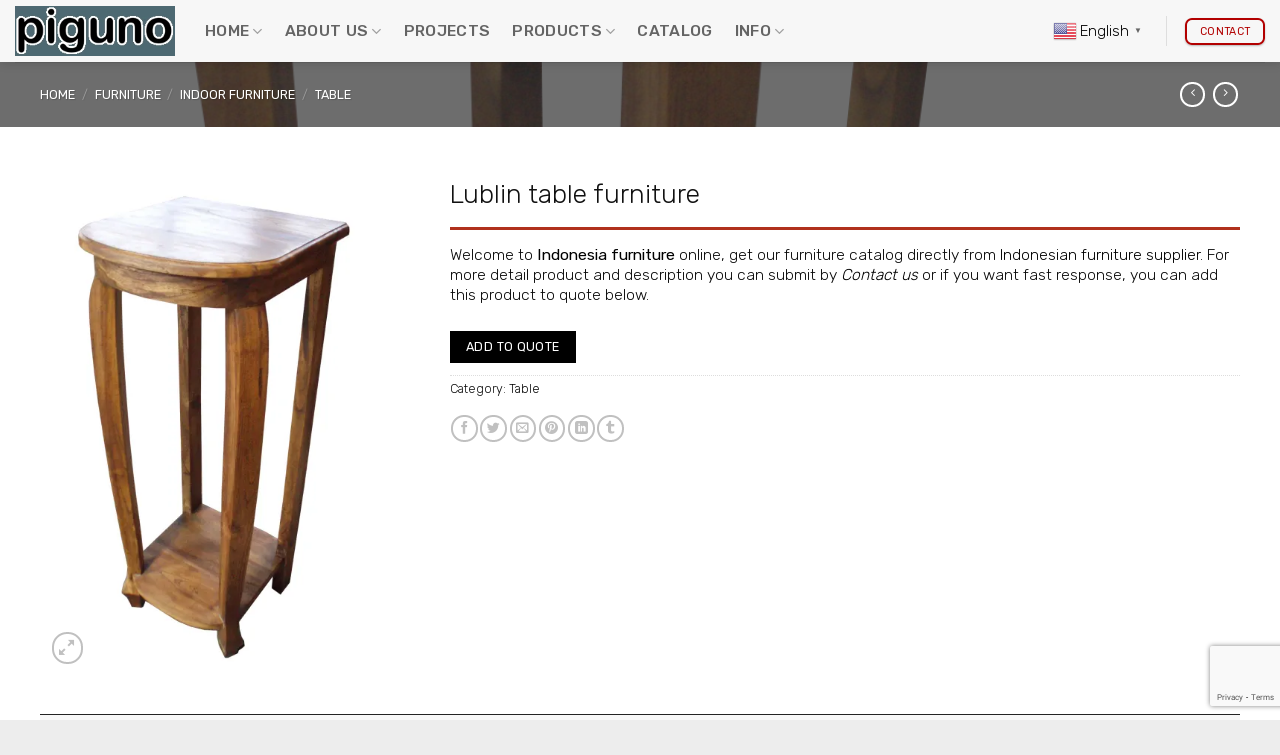

--- FILE ---
content_type: text/html; charset=UTF-8
request_url: https://www.piguno.com/product/lublin-table-furniture/
body_size: 37614
content:
<!DOCTYPE html>
<html lang="en-US" class="loading-site no-js">
<head>
	<meta charset="UTF-8" />
	<link rel="profile" href="http://gmpg.org/xfn/11" />
	<link rel="pingback" href="https://www.piguno.com/workshop49035/xmlrpc.php" />

	<script>(function(html){html.className = html.className.replace(/\bno-js\b/,'js')})(document.documentElement);</script>
<title>Lublin table furniture &#8211; Piguno Hospitality</title>
<script>var dvin_quotelist_count ='';var dvin_wcql_ajax_url = 'https://www.piguno.com/workshop49035/wp-admin/admin-ajax.php'; var dvin_quotelist_refresh_afteradd_url=''; var dvin_wcql_addons ='';var dvin_wcql_disable_insteadof_hide_button = 'true'</script><meta name='robots' content='max-image-preview:large' />
	<style>img:is([sizes="auto" i], [sizes^="auto," i]) { contain-intrinsic-size: 3000px 1500px }</style>
	<meta name="uri-translation" content="on" /><link rel="alternate" hreflang="en" href="https://www.piguno.com/product/lublin-table-furniture/" />
<link rel="alternate" hreflang="af" href="https://www.piguno.com/af/product/lublin-table-furniture/" />
<link rel="alternate" hreflang="ar" href="https://www.piguno.com/ar/product/lublin-table-furniture/" />
<link rel="alternate" hreflang="ca" href="https://www.piguno.com/ca/product/lublin-table-furniture/" />
<link rel="alternate" hreflang="zh-TW" href="https://www.piguno.com/zh-TW/product/lublin-table-furniture/" />
<link rel="alternate" hreflang="hr" href="https://www.piguno.com/hr/product/lublin-table-furniture/" />
<link rel="alternate" hreflang="nl" href="https://www.piguno.com/nl/product/lublin-table-furniture/" />
<link rel="alternate" hreflang="tl" href="https://www.piguno.com/tl/product/lublin-table-furniture/" />
<link rel="alternate" hreflang="fr" href="https://www.piguno.com/fr/product/lublin-table-furniture/" />
<link rel="alternate" hreflang="de" href="https://www.piguno.com/de/product/lublin-table-furniture/" />
<link rel="alternate" hreflang="el" href="https://www.piguno.com/el/product/lublin-table-furniture/" />
<link rel="alternate" hreflang="haw" href="https://www.piguno.com/haw/product/lublin-table-furniture/" />
<link rel="alternate" hreflang="hi" href="https://www.piguno.com/hi/product/lublin-table-furniture/" />
<link rel="alternate" hreflang="hu" href="https://www.piguno.com/hu/product/lublin-table-furniture/" />
<link rel="alternate" hreflang="id" href="https://www.piguno.com/id/product/lublin-table-furniture/" />
<link rel="alternate" hreflang="it" href="https://www.piguno.com/it/product/lublin-table-furniture/" />
<link rel="alternate" hreflang="ja" href="https://www.piguno.com/ja/product/lublin-table-furniture/" />
<link rel="alternate" hreflang="kn" href="https://www.piguno.com/kn/product/lublin-table-furniture/" />
<link rel="alternate" hreflang="ko" href="https://www.piguno.com/ko/product/lublin-table-furniture/" />
<link rel="alternate" hreflang="fa" href="https://www.piguno.com/fa/product/lublin-table-furniture/" />
<link rel="alternate" hreflang="pt" href="https://www.piguno.com/pt/product/lublin-table-furniture/" />
<link rel="alternate" hreflang="ru" href="https://www.piguno.com/ru/product/lublin-table-furniture/" />
<link rel="alternate" hreflang="es" href="https://www.piguno.com/es/product/lublin-table-furniture/" />
<link rel="alternate" hreflang="sv" href="https://www.piguno.com/sv/product/lublin-table-furniture/" />
<link rel="alternate" hreflang="th" href="https://www.piguno.com/th/product/lublin-table-furniture/" />
<link rel="alternate" hreflang="tr" href="https://www.piguno.com/tr/product/lublin-table-furniture/" />
<link rel="alternate" hreflang="ur" href="https://www.piguno.com/ur/product/lublin-table-furniture/" />
<meta name="viewport" content="width=device-width, initial-scale=1" /><script>window._wca = window._wca || [];</script>
<link rel='dns-prefetch' href='//stats.wp.com' />
<link rel='dns-prefetch' href='//fonts.googleapis.com' />
<link rel='preconnect' href='//i0.wp.com' />
<link rel='preconnect' href='//c0.wp.com' />
<link href='https://fonts.gstatic.com' crossorigin rel='preconnect' />
<link rel='prefetch' href='https://www.piguno.com/workshop49035/wp-content/themes/flatsome/assets/js/flatsome.js?ver=e2eddd6c228105dac048' />
<link rel='prefetch' href='https://www.piguno.com/workshop49035/wp-content/themes/flatsome/assets/js/chunk.slider.js?ver=3.20.2' />
<link rel='prefetch' href='https://www.piguno.com/workshop49035/wp-content/themes/flatsome/assets/js/chunk.popups.js?ver=3.20.2' />
<link rel='prefetch' href='https://www.piguno.com/workshop49035/wp-content/themes/flatsome/assets/js/chunk.tooltips.js?ver=3.20.2' />
<link rel='prefetch' href='https://www.piguno.com/workshop49035/wp-content/themes/flatsome/assets/js/woocommerce.js?ver=1c9be63d628ff7c3ff4c' />

<link rel='stylesheet' id='jetpack_related-posts-css' href='https://c0.wp.com/p/jetpack/15.1.1/modules/related-posts/related-posts.css' type='text/css' media='all' />
<link rel='stylesheet' id='contact-form-7-css' href='https://www.piguno.com/workshop49035/wp-content/plugins/contact-form-7/includes/css/styles.css?ver=6.1.3' type='text/css' media='all' />
<link rel='stylesheet' id='dvin-wcql-stylesheet-css' href='https://www.piguno.com/workshop49035/wp-content/plugins/dvin-wcql/css/styles.css?ver=6.8.3' type='text/css' media='all' />
<link rel='stylesheet' id='dvin-wcql-custom_stylesheet-css' href='https://www.piguno.com/workshop49035/wp-content/plugins/dvin-wcql/css/custom_styles.css?ver=6.8.3' type='text/css' media='all' />
<link rel='stylesheet' id='dashicons-css' href='https://c0.wp.com/c/6.8.3/wp-includes/css/dashicons.min.css' type='text/css' media='all' />
<link rel='stylesheet' id='photoswipe-css' href='https://c0.wp.com/p/woocommerce/10.3.4/assets/css/photoswipe/photoswipe.min.css' type='text/css' media='all' />
<link rel='stylesheet' id='photoswipe-default-skin-css' href='https://c0.wp.com/p/woocommerce/10.3.4/assets/css/photoswipe/default-skin/default-skin.min.css' type='text/css' media='all' />
<style id='woocommerce-inline-inline-css' type='text/css'>
.woocommerce form .form-row .required { visibility: visible; }
</style>
<link rel='stylesheet' id='brands-styles-css' href='https://c0.wp.com/p/woocommerce/10.3.4/assets/css/brands.css' type='text/css' media='all' />
<link rel='stylesheet' id='flatsome-main-css' href='https://www.piguno.com/workshop49035/wp-content/themes/flatsome/assets/css/flatsome.css?ver=3.20.2' type='text/css' media='all' />
<style id='flatsome-main-inline-css' type='text/css'>
@font-face {
				font-family: "fl-icons";
				font-display: block;
				src: url(https://www.piguno.com/workshop49035/wp-content/themes/flatsome/assets/css/icons/fl-icons.eot?v=3.20.2);
				src:
					url(https://www.piguno.com/workshop49035/wp-content/themes/flatsome/assets/css/icons/fl-icons.eot#iefix?v=3.20.2) format("embedded-opentype"),
					url(https://www.piguno.com/workshop49035/wp-content/themes/flatsome/assets/css/icons/fl-icons.woff2?v=3.20.2) format("woff2"),
					url(https://www.piguno.com/workshop49035/wp-content/themes/flatsome/assets/css/icons/fl-icons.ttf?v=3.20.2) format("truetype"),
					url(https://www.piguno.com/workshop49035/wp-content/themes/flatsome/assets/css/icons/fl-icons.woff?v=3.20.2) format("woff"),
					url(https://www.piguno.com/workshop49035/wp-content/themes/flatsome/assets/css/icons/fl-icons.svg?v=3.20.2#fl-icons) format("svg");
			}
</style>
<link rel='stylesheet' id='flatsome-shop-css' href='https://www.piguno.com/workshop49035/wp-content/themes/flatsome/assets/css/flatsome-shop.css?ver=3.20.2' type='text/css' media='all' />
<link rel='stylesheet' id='flatsome-googlefonts-css' href='//fonts.googleapis.com/css?family=Rubik%3Aregular%2C300%2C300%2C500%7CMonaco%2C&quot;Lucida_Sans_Typewriter&quot;,&quot;Lucida_Typewriter&quot;Courier_New&quot;,Courier,monospace:regular,regular&#038;display=swap&#038;ver=3.9' type='text/css' media='all' />
<script type="text/javascript" id="jetpack_related-posts-js-extra">
/* <![CDATA[ */
var related_posts_js_options = {"post_heading":"h4"};
/* ]]> */
</script>
<script type="text/javascript" src="https://c0.wp.com/p/jetpack/15.1.1/_inc/build/related-posts/related-posts.min.js" id="jetpack_related-posts-js"></script>
<script type="text/javascript" src="https://c0.wp.com/c/6.8.3/wp-includes/js/jquery/jquery.min.js" id="jquery-core-js"></script>
<script type="text/javascript" src="https://www.piguno.com/workshop49035/wp-content/plugins/dvin-wcql/js/dvin_wcql.js?ver=1.0.0" id="dvin-wcql-js-js"></script>
<script type="text/javascript" src="https://c0.wp.com/p/woocommerce/10.3.4/assets/js/jquery-blockui/jquery.blockUI.min.js" id="wc-jquery-blockui-js" data-wp-strategy="defer"></script>
<script type="text/javascript" id="wc-add-to-cart-js-extra">
/* <![CDATA[ */
var wc_add_to_cart_params = {"ajax_url":"\/workshop49035\/wp-admin\/admin-ajax.php","wc_ajax_url":"\/?wc-ajax=%%endpoint%%","i18n_view_cart":"View cart","cart_url":"https:\/\/www.piguno.com\/cart\/","is_cart":"","cart_redirect_after_add":"no","gt_translate_keys":["i18n_view_cart",{"key":"cart_url","format":"url"}]};
/* ]]> */
</script>
<script type="text/javascript" src="https://c0.wp.com/p/woocommerce/10.3.4/assets/js/frontend/add-to-cart.min.js" id="wc-add-to-cart-js" defer="defer" data-wp-strategy="defer"></script>
<script type="text/javascript" src="https://c0.wp.com/p/woocommerce/10.3.4/assets/js/photoswipe/photoswipe.min.js" id="wc-photoswipe-js" defer="defer" data-wp-strategy="defer"></script>
<script type="text/javascript" src="https://c0.wp.com/p/woocommerce/10.3.4/assets/js/photoswipe/photoswipe-ui-default.min.js" id="wc-photoswipe-ui-default-js" defer="defer" data-wp-strategy="defer"></script>
<script type="text/javascript" id="wc-single-product-js-extra">
/* <![CDATA[ */
var wc_single_product_params = {"i18n_required_rating_text":"Please select a rating","i18n_rating_options":["1 of 5 stars","2 of 5 stars","3 of 5 stars","4 of 5 stars","5 of 5 stars"],"i18n_product_gallery_trigger_text":"View full-screen image gallery","review_rating_required":"yes","flexslider":{"rtl":false,"animation":"slide","smoothHeight":true,"directionNav":false,"controlNav":"thumbnails","slideshow":false,"animationSpeed":500,"animationLoop":false,"allowOneSlide":false},"zoom_enabled":"","zoom_options":[],"photoswipe_enabled":"1","photoswipe_options":{"shareEl":false,"closeOnScroll":false,"history":false,"hideAnimationDuration":0,"showAnimationDuration":0},"flexslider_enabled":"","gt_translate_keys":["i18n_required_rating_text"]};
/* ]]> */
</script>
<script type="text/javascript" src="https://c0.wp.com/p/woocommerce/10.3.4/assets/js/frontend/single-product.min.js" id="wc-single-product-js" defer="defer" data-wp-strategy="defer"></script>
<script type="text/javascript" src="https://c0.wp.com/p/woocommerce/10.3.4/assets/js/js-cookie/js.cookie.min.js" id="wc-js-cookie-js" data-wp-strategy="defer"></script>
<script type="text/javascript" src="https://stats.wp.com/s-202545.js" id="woocommerce-analytics-js" defer="defer" data-wp-strategy="defer"></script>
<link rel="https://api.w.org/" href="https://www.piguno.com/wp-json/" /><link rel="alternate" title="JSON" type="application/json" href="https://www.piguno.com/wp-json/wp/v2/product/73851" /><link rel="canonical" href="https://www.piguno.com/product/lublin-table-furniture/" />
<link rel="alternate" title="oEmbed (JSON)" type="application/json+oembed" href="https://www.piguno.com/wp-json/oembed/1.0/embed?url=https%3A%2F%2Fwww.piguno.com%2Fproduct%2Flublin-table-furniture%2F" />
<link rel="alternate" title="oEmbed (XML)" type="text/xml+oembed" href="https://www.piguno.com/wp-json/oembed/1.0/embed?url=https%3A%2F%2Fwww.piguno.com%2Fproduct%2Flublin-table-furniture%2F&#038;format=xml" />
	<style>img#wpstats{display:none}</style>
		<meta name="msvalidate.01" content="D5059B948D84CF04394DD95A8F89106D" />
<meta name="yandex-verification" content="b4e9d21f86329172" />
<meta name="google-site-verification" content="0juxXVRYrP-rPBVlmw99DukTK_Hx-persuBdzKKnDAI" />
<meta name="msvalidate.01" content="4F85854E70EF3BDCC322C012076EDD49" />
</script><meta name="p:domain_verify" content="5b374817d69eda9a941352c1c92fa33f"/>
<script src="//code.jivosite.com/widget/JzcSpFt49G" async></script>	<noscript><style>.woocommerce-product-gallery{ opacity: 1 !important; }</style></noscript>
	
<!-- Schema & Structured Data For WP v1.52 - -->
<script type="application/ld+json" class="saswp-schema-markup-output">
[{"@context":"https:\/\/schema.org\/","@graph":[{"@context":"https:\/\/schema.org\/","@type":"SiteNavigationElement","@id":"https:\/\/www.piguno.com\/#home","name":"Home","url":"https:\/\/www.piguno.com"},{"@context":"https:\/\/schema.org\/","@type":"SiteNavigationElement","@id":"https:\/\/www.piguno.com\/#welcome-to-piguno","name":"Welcome to Piguno","url":"https:\/\/www.piguno.com\/#welcome-to-piguno"},{"@context":"https:\/\/schema.org\/","@type":"SiteNavigationElement","@id":"https:\/\/www.piguno.com\/#indonesia-furniture","name":"Indonesia furniture","url":"https:\/\/www.piguno.com\/#indonesiafurniture"},{"@context":"https:\/\/schema.org\/","@type":"SiteNavigationElement","@id":"https:\/\/www.piguno.com\/#piguno-offers","name":"Piguno Offers","url":"https:\/\/www.piguno.com\/#piguno-offers"},{"@context":"https:\/\/schema.org\/","@type":"SiteNavigationElement","@id":"https:\/\/www.piguno.com\/#furniture-for-hotel-projects","name":"Furniture for Hotel projects","url":"https:\/\/www.piguno.com\/#furnitureforhotel"},{"@context":"https:\/\/schema.org\/","@type":"SiteNavigationElement","@id":"https:\/\/www.piguno.com\/#about-us","name":"About us","url":"https:\/\/www.piguno.com\/about-us\/"},{"@context":"https:\/\/schema.org\/","@type":"SiteNavigationElement","@id":"https:\/\/www.piguno.com\/#our-services","name":"Our Services","url":"https:\/\/www.piguno.com\/our-services\/"},{"@context":"https:\/\/schema.org\/","@type":"SiteNavigationElement","@id":"https:\/\/www.piguno.com\/#quality-control","name":"Quality control","url":"https:\/\/www.piguno.com\/quality-control\/"},{"@context":"https:\/\/schema.org\/","@type":"SiteNavigationElement","@id":"https:\/\/www.piguno.com\/#projects","name":"Projects","url":"https:\/\/www.piguno.com\/projects\/"},{"@context":"https:\/\/schema.org\/","@type":"SiteNavigationElement","@id":"https:\/\/www.piguno.com\/#products","name":"Products","url":"https:\/\/www.piguno.com\/products\/"},{"@context":"https:\/\/schema.org\/","@type":"SiteNavigationElement","@id":"https:\/\/www.piguno.com\/#furniture-by-sets","name":"Furniture by Sets","url":"https:\/\/www.piguno.com\/indonesia\/furniture\/furniture-by-sets\/"},{"@context":"https:\/\/schema.org\/","@type":"SiteNavigationElement","@id":"https:\/\/www.piguno.com\/#bathroom-furniture-sets","name":"Bathroom furniture sets","url":"https:\/\/www.piguno.com\/indonesia\/furniture\/furniture-by-sets\/bathroom-furniture-sets\/"},{"@context":"https:\/\/schema.org\/","@type":"SiteNavigationElement","@id":"https:\/\/www.piguno.com\/#bedroom-furniture-sets","name":"Bedroom furniture sets","url":"https:\/\/www.piguno.com\/indonesia\/furniture\/furniture-by-sets\/bedroom-furniture-sets\/"},{"@context":"https:\/\/schema.org\/","@type":"SiteNavigationElement","@id":"https:\/\/www.piguno.com\/#dining-room-furniture-sets","name":"Dining room furniture sets","url":"https:\/\/www.piguno.com\/indonesia\/furniture\/furniture-by-sets\/dining-room-furniture-sets\/"},{"@context":"https:\/\/schema.org\/","@type":"SiteNavigationElement","@id":"https:\/\/www.piguno.com\/#garden-furniture-set","name":"Garden Furniture Set","url":"https:\/\/www.piguno.com\/indonesia\/furniture\/furniture-by-sets\/garden-furniture-set\/"},{"@context":"https:\/\/schema.org\/","@type":"SiteNavigationElement","@id":"https:\/\/www.piguno.com\/#living-room-furniture-set","name":"Living room furniture set","url":"https:\/\/www.piguno.com\/indonesia\/furniture\/furniture-by-sets\/living-room-furniture-set\/"},{"@context":"https:\/\/schema.org\/","@type":"SiteNavigationElement","@id":"https:\/\/www.piguno.com\/#terrace-furniture-sets","name":"Terrace furniture sets","url":"https:\/\/www.piguno.com\/indonesia\/furniture\/furniture-by-sets\/terrace-furniture-sets\/"},{"@context":"https:\/\/schema.org\/","@type":"SiteNavigationElement","@id":"https:\/\/www.piguno.com\/#furniture-by-category","name":"Furniture by category","url":"https:\/\/www.piguno.com\/indonesia\/furniture\/furniture-by-category\/"},{"@context":"https:\/\/schema.org\/","@type":"SiteNavigationElement","@id":"https:\/\/www.piguno.com\/#cast-alloy-furniture","name":"Cast Alloy Furniture","url":"https:\/\/www.piguno.com\/indonesia\/furniture\/furniture-by-category\/cast-alloy-furniture\/"},{"@context":"https:\/\/schema.org\/","@type":"SiteNavigationElement","@id":"https:\/\/www.piguno.com\/#kids-furniture","name":"Kids Furniture","url":"https:\/\/www.piguno.com\/indonesia\/furniture\/furniture-by-category\/kids-furniture\/"},{"@context":"https:\/\/schema.org\/","@type":"SiteNavigationElement","@id":"https:\/\/www.piguno.com\/#leather-furniture","name":"Leather Furniture","url":"https:\/\/www.piguno.com\/indonesia\/furniture\/furniture-by-category\/leather-furniture\/"},{"@context":"https:\/\/schema.org\/","@type":"SiteNavigationElement","@id":"https:\/\/www.piguno.com\/#rattan-furniture","name":"Rattan Furniture","url":"https:\/\/www.piguno.com\/indonesia\/furniture\/furniture-by-category\/rattan-furniture\/"},{"@context":"https:\/\/schema.org\/","@type":"SiteNavigationElement","@id":"https:\/\/www.piguno.com\/#reclaimed-furniture","name":"Reclaimed Furniture","url":"https:\/\/www.piguno.com\/indonesia\/furniture\/furniture-by-category\/reclaimed-furniture\/"},{"@context":"https:\/\/schema.org\/","@type":"SiteNavigationElement","@id":"https:\/\/www.piguno.com\/#synthetic-rattan","name":"Synthetic Rattan","url":"https:\/\/www.piguno.com\/indonesia\/furniture\/furniture-by-category\/synthetic-rattan\/"},{"@context":"https:\/\/schema.org\/","@type":"SiteNavigationElement","@id":"https:\/\/www.piguno.com\/#teak-furniture","name":"Teak Furniture","url":"https:\/\/www.piguno.com\/indonesia\/furniture\/furniture-by-category\/teak-furniture\/"},{"@context":"https:\/\/schema.org\/","@type":"SiteNavigationElement","@id":"https:\/\/www.piguno.com\/#wooden-furniture","name":"Wooden furniture","url":"https:\/\/www.piguno.com\/indonesia\/furniture\/furniture-by-category\/wooden-furniture\/"},{"@context":"https:\/\/schema.org\/","@type":"SiteNavigationElement","@id":"https:\/\/www.piguno.com\/#indoor-furniture","name":"Indoor Furniture","url":"https:\/\/www.piguno.com\/indonesia\/furniture\/indoor-furniture\/"},{"@context":"https:\/\/schema.org\/","@type":"SiteNavigationElement","@id":"https:\/\/www.piguno.com\/#arm-chair","name":"Arm Chair","url":"https:\/\/www.piguno.com\/indonesia\/furniture\/indoor-furniture\/arm-chair\/"},{"@context":"https:\/\/schema.org\/","@type":"SiteNavigationElement","@id":"https:\/\/www.piguno.com\/#beds","name":"Beds","url":"https:\/\/www.piguno.com\/indonesia\/furniture\/indoor-furniture\/beds\/"},{"@context":"https:\/\/schema.org\/","@type":"SiteNavigationElement","@id":"https:\/\/www.piguno.com\/#bedside","name":"Bedside","url":"https:\/\/www.piguno.com\/indonesia\/furniture\/indoor-furniture\/bedside\/"},{"@context":"https:\/\/schema.org\/","@type":"SiteNavigationElement","@id":"https:\/\/www.piguno.com\/#bench","name":"Bench","url":"https:\/\/www.piguno.com\/indonesia\/furniture\/indoor-furniture\/bench\/"},{"@context":"https:\/\/schema.org\/","@type":"SiteNavigationElement","@id":"https:\/\/www.piguno.com\/#book-rack","name":"Book Rack","url":"https:\/\/www.piguno.com\/indonesia\/furniture\/indoor-furniture\/book-rack\/"},{"@context":"https:\/\/schema.org\/","@type":"SiteNavigationElement","@id":"https:\/\/www.piguno.com\/#cabinet","name":"Cabinet","url":"https:\/\/www.piguno.com\/indonesia\/furniture\/indoor-furniture\/cabinet\/"},{"@context":"https:\/\/schema.org\/","@type":"SiteNavigationElement","@id":"https:\/\/www.piguno.com\/#chair","name":"Chair","url":"https:\/\/www.piguno.com\/indonesia\/furniture\/indoor-furniture\/chair\/"},{"@context":"https:\/\/schema.org\/","@type":"SiteNavigationElement","@id":"https:\/\/www.piguno.com\/#coffe-table","name":"Coffe Table","url":"https:\/\/www.piguno.com\/indonesia\/furniture\/indoor-furniture\/coffe-table\/"},{"@context":"https:\/\/schema.org\/","@type":"SiteNavigationElement","@id":"https:\/\/www.piguno.com\/#console","name":"Console","url":"https:\/\/www.piguno.com\/indonesia\/furniture\/indoor-furniture\/console\/"},{"@context":"https:\/\/schema.org\/","@type":"SiteNavigationElement","@id":"https:\/\/www.piguno.com\/#night-stand","name":"Night stand","url":"https:\/\/www.piguno.com\/indonesia\/furniture\/indoor-furniture\/night-stand\/"},{"@context":"https:\/\/schema.org\/","@type":"SiteNavigationElement","@id":"https:\/\/www.piguno.com\/#shelving","name":"Shelving","url":"https:\/\/www.piguno.com\/indonesia\/furniture\/indoor-furniture\/shelving\/"},{"@context":"https:\/\/schema.org\/","@type":"SiteNavigationElement","@id":"https:\/\/www.piguno.com\/#side-table","name":"Side Table","url":"https:\/\/www.piguno.com\/indonesia\/furniture\/indoor-furniture\/side-table\/"},{"@context":"https:\/\/schema.org\/","@type":"SiteNavigationElement","@id":"https:\/\/www.piguno.com\/#sideboard","name":"Sideboard","url":"https:\/\/www.piguno.com\/indonesia\/furniture\/indoor-furniture\/sideboard\/"},{"@context":"https:\/\/schema.org\/","@type":"SiteNavigationElement","@id":"https:\/\/www.piguno.com\/#sofa","name":"Sofa","url":"https:\/\/www.piguno.com\/indonesia\/furniture\/indoor-furniture\/sofa-furniture-by-style\/"},{"@context":"https:\/\/schema.org\/","@type":"SiteNavigationElement","@id":"https:\/\/www.piguno.com\/#stools","name":"Stools","url":"https:\/\/www.piguno.com\/indonesia\/furniture\/indoor-furniture\/stools\/"},{"@context":"https:\/\/schema.org\/","@type":"SiteNavigationElement","@id":"https:\/\/www.piguno.com\/#table","name":"Table","url":"https:\/\/www.piguno.com\/indonesia\/furniture\/indoor-furniture\/table\/"},{"@context":"https:\/\/schema.org\/","@type":"SiteNavigationElement","@id":"https:\/\/www.piguno.com\/#tv-stands","name":"TV Stands","url":"https:\/\/www.piguno.com\/indonesia\/furniture\/indoor-furniture\/tv-stands\/"},{"@context":"https:\/\/schema.org\/","@type":"SiteNavigationElement","@id":"https:\/\/www.piguno.com\/#others","name":"Others","url":"https:\/\/www.piguno.com\/indonesia\/furniture\/indoor-furniture\/others\/"},{"@context":"https:\/\/schema.org\/","@type":"SiteNavigationElement","@id":"https:\/\/www.piguno.com\/#outdoor-furniture","name":"Outdoor furniture","url":"https:\/\/www.piguno.com\/indonesia\/furniture\/outdoor-furniture\/"},{"@context":"https:\/\/schema.org\/","@type":"SiteNavigationElement","@id":"https:\/\/www.piguno.com\/#garden-furniture","name":"Garden furniture","url":"https:\/\/www.piguno.com\/indonesia\/furniture\/outdoor-furniture\/garden-furniture\/"},{"@context":"https:\/\/schema.org\/","@type":"SiteNavigationElement","@id":"https:\/\/www.piguno.com\/#sun-lounger","name":"Sun Lounger","url":"https:\/\/www.piguno.com\/indonesia\/furniture\/outdoor-furniture\/sun-lounger\/"},{"@context":"https:\/\/schema.org\/","@type":"SiteNavigationElement","@id":"https:\/\/www.piguno.com\/#furniture-by-style","name":"Furniture by Style","url":"https:\/\/www.piguno.com\/indonesia\/furniture\/furniture-by-style\/"},{"@context":"https:\/\/schema.org\/","@type":"SiteNavigationElement","@id":"https:\/\/www.piguno.com\/#classic-furniture","name":"Classic Furniture","url":"https:\/\/www.piguno.com\/indonesia\/furniture\/furniture-by-style\/classic-furniture\/"},{"@context":"https:\/\/schema.org\/","@type":"SiteNavigationElement","@id":"https:\/\/www.piguno.com\/#colonial-furniture","name":"Colonial Furniture","url":"https:\/\/www.piguno.com\/indonesia\/furniture\/furniture-by-style\/colonial-furniture\/"},{"@context":"https:\/\/schema.org\/","@type":"SiteNavigationElement","@id":"https:\/\/www.piguno.com\/#contemporary-furniture","name":"Contemporary Furniture","url":"https:\/\/www.piguno.com\/indonesia\/furniture\/furniture-by-style\/contemporary-furniture\/"},{"@context":"https:\/\/schema.org\/","@type":"SiteNavigationElement","@id":"https:\/\/www.piguno.com\/#decorative-lighting","name":"Decorative Lighting","url":"https:\/\/www.piguno.com\/indonesia\/decorative-lighting\/"},{"@context":"https:\/\/schema.org\/","@type":"SiteNavigationElement","@id":"https:\/\/www.piguno.com\/#floor-lamp","name":"Floor Lamp","url":"https:\/\/www.piguno.com\/indonesia\/decorative-lighting\/floor-lamp\/"},{"@context":"https:\/\/schema.org\/","@type":"SiteNavigationElement","@id":"https:\/\/www.piguno.com\/#hanging-lamp","name":"Hanging Lamp","url":"https:\/\/www.piguno.com\/indonesia\/decorative-lighting\/hanging-lamp\/"},{"@context":"https:\/\/schema.org\/","@type":"SiteNavigationElement","@id":"https:\/\/www.piguno.com\/#outdoor-lamp","name":"Outdoor Lamp","url":"https:\/\/www.piguno.com\/indonesia\/decorative-lighting\/outdoor-lamp\/"},{"@context":"https:\/\/schema.org\/","@type":"SiteNavigationElement","@id":"https:\/\/www.piguno.com\/#stool-and-planter","name":"Stool and Planter","url":"https:\/\/www.piguno.com\/indonesia\/decorative-lighting\/stool-and-planter\/"},{"@context":"https:\/\/schema.org\/","@type":"SiteNavigationElement","@id":"https:\/\/www.piguno.com\/#table-lamp","name":"Table Lamp","url":"https:\/\/www.piguno.com\/indonesia\/decorative-lighting\/table-lamp\/"},{"@context":"https:\/\/schema.org\/","@type":"SiteNavigationElement","@id":"https:\/\/www.piguno.com\/#wall-lamp","name":"Wall Lamp","url":"https:\/\/www.piguno.com\/indonesia\/decorative-lighting\/wall-lamp\/"},{"@context":"https:\/\/schema.org\/","@type":"SiteNavigationElement","@id":"https:\/\/www.piguno.com\/#home-decor","name":"Home Decor","url":"https:\/\/www.piguno.com\/indonesia\/home-decor\/"},{"@context":"https:\/\/schema.org\/","@type":"SiteNavigationElement","@id":"https:\/\/www.piguno.com\/#frame","name":"Frame","url":"https:\/\/www.piguno.com\/indonesia\/home-decor\/frame\/"},{"@context":"https:\/\/schema.org\/","@type":"SiteNavigationElement","@id":"https:\/\/www.piguno.com\/#mirror","name":"Mirror","url":"https:\/\/www.piguno.com\/indonesia\/home-decor\/mirror\/"},{"@context":"https:\/\/schema.org\/","@type":"SiteNavigationElement","@id":"https:\/\/www.piguno.com\/#others","name":"Others","url":"https:\/\/www.piguno.com\/indonesia\/export\/"},{"@context":"https:\/\/schema.org\/","@type":"SiteNavigationElement","@id":"https:\/\/www.piguno.com\/#catalog","name":"Catalog","url":"https:\/\/www.piguno.com\/catalog-download\/"},{"@context":"https:\/\/schema.org\/","@type":"SiteNavigationElement","@id":"https:\/\/www.piguno.com\/#info","name":"Info","url":"https:\/\/www.piguno.com\/"},{"@context":"https:\/\/schema.org\/","@type":"SiteNavigationElement","@id":"https:\/\/www.piguno.com\/#shipping-information","name":"Shipping Information","url":"https:\/\/www.piguno.com\/shipping-information\/"},{"@context":"https:\/\/schema.org\/","@type":"SiteNavigationElement","@id":"https:\/\/www.piguno.com\/#how-to-get-us","name":"how to get us","url":"https:\/\/www.piguno.com\/how-to-get-us\/"},{"@context":"https:\/\/schema.org\/","@type":"SiteNavigationElement","@id":"https:\/\/www.piguno.com\/#links-partner","name":"Links partner","url":"https:\/\/www.piguno.com\/links-partner\/"}]},

{"@context":"https:\/\/schema.org\/","@type":"BreadcrumbList","@id":"https:\/\/www.piguno.com\/product\/lublin-table-furniture\/#breadcrumb","itemListElement":[{"@type":"ListItem","position":1,"item":{"@id":"https:\/\/www.piguno.com","name":"Piguno Hospitality"}},{"@type":"ListItem","position":2,"item":{"@id":"https:\/\/www.piguno.com\/products\/","name":"Products"}},{"@type":"ListItem","position":3,"item":{"@id":"https:\/\/www.piguno.com\/indonesia\/furniture\/indoor-furniture\/table\/","name":"Table"}},{"@type":"ListItem","position":4,"item":{"@id":"https:\/\/www.piguno.com\/product\/lublin-table-furniture\/","name":"Lublin table furniture"}}]},

{"@context":"https:\/\/schema.org\/","@type":"Product","@id":"https:\/\/www.piguno.com\/product\/lublin-table-furniture\/#Product","url":"https:\/\/www.piguno.com\/product\/lublin-table-furniture\/","name":"Piguno Hospitality","sku":"73851","description":"Welcome to Indonesia furniture online, get our furniture catalog directly from Indonesian furniture supplier. For more detail product and description you can submit by Contact us or if you want fast response, you can add this product to quote below. Indonesia teak wood furniture, teak furniture Indonesia,\u00a0Indonesia teak furniture manufacturer, Teak Java Furniture\r\n\r\nIndonesia teak wood furniture is owned and operated by Piguno Indonesia. Piguno Indonesia is an Indonesia furniture exporter and manufacturer established in 1993. Our teak furniture are solid teak furniture, laminated teak furniture, indoor teak furniture,\u00a0garden teak furniture, outdoor teak furniture, teak root furniture, teak branch furniture,\u00a0reclaimed teak furniture, teak java furniture, teak contemporary furniture, teak colonial furniture,\r\nOur teak furniture workshops empowering local craftsmen in Klaten with years of experiences in handmade wood working and machinery woodworking. We produce our regular collection and accept custom design from our customer worldwide.\r\nWe are honored to invite you and welcome any opportunity to discuss your inquiry or your project with Indonesia teak furniture for all your retail, wholesale, designer, architect, project requirement.\r\n\r\nIndonesia Furniture, Wholesale Teak wood furniture supplier &amp; Teak wood furniture\r\n\r\nOur Indoor and Outdoor teak furniture are not only beautiful, but they are also strong, comfortable and durable. We use only the finest quality solid teak wood for outdoor and indoor furniture; and we select quality Tectona Grandis taken from Legal Forest Government by Perum Perhutani Indonesia. Furthermore, accessories for these indoor and outdoor garden teak furniture are inspected by our professionals quality inspection. Please enjoy and browse our teak furniture products and get the teak furniture with Fantastic price, Quality Products, Kiln Dried Teak Wood furniture, Fine Super Sanded or Fine Finishing, Fine Packaging, and On Time Delivery.\r\n\r\nIndonesia furniture, Indonesia garden furniture, Furniture supplier for hotel projects, Indonesia outdoor furniture, Indonesia teak furniture, Wholesale Indonesia furniture, Indonesia teak wood furniture, Indonesia teak garden furniture, Garden furniture factory Indonesia, Indonesia mahogany furniture, Furniture for hotel and restaurants projects, Indonesia wooden furniture","offers":{"@type":"Offer","availability":"https:\/\/schema.org\/InStock","price":"250","priceCurrency":"USD","url":"https:\/\/www.piguno.com\/product\/lublin-table-furniture\/","priceValidUntil":"2023-09-26T03:16:17+00:00"},"mpn":"73851","brand":{"@type":"Brand","name":"Piguno Hospitality"},"aggregateRating":{"@type":"aggregateRating","reviewCount":"755","ratingValue":"5\/5"},"review":[{"@type":"Review","author":{"@type":"Person","name":"Jhon Stone"},"datePublished":"2019-10-10","description":"Thanks for support my furniture projects, the customer satiesfied with your furniture products.","reviewRating":{"@type":"Rating","bestRating":5,"ratingValue":"5","worstRating":1}},{"@type":"Review","author":{"@type":"Person","name":"Ani"},"datePublished":"2021-10-01","description":"Your indoor furniture are good quality, thanks for your products","reviewRating":{"@type":"Rating","bestRating":5,"ratingValue":"5","worstRating":1}},{"@type":"Review","author":{"@type":"Person","name":"Amelia"},"datePublished":"2020-12-30","description":"Thanks for your furniture","reviewRating":{"@type":"Rating","bestRating":5,"ratingValue":"5","worstRating":1}},{"@type":"Review","author":{"@type":"Person","name":"Hishem Furniture"},"datePublished":"2021-01-16","description":"Thanks for good job, all furniture arrived here on good condition, my customer very happy ... and will order again","reviewRating":{"@type":"Rating","bestRating":5,"ratingValue":"5","worstRating":1}},{"@type":"Review","author":{"@type":"Person","name":"Roy Kane"},"datePublished":"2021-01-13","description":"Your furniture production is good, on time result, thanks for good job","reviewRating":{"@type":"Rating","bestRating":5,"ratingValue":"5","worstRating":1}},{"@type":"Review","author":{"@type":"Person","name":"Tiyas Eci"},"datePublished":"2020-11-11","description":"Thanks for your furniture production, all items in good conidtions","reviewRating":{"@type":"Rating","bestRating":5,"ratingValue":"5","worstRating":1}},{"@type":"Review","author":{"@type":"Person","name":"dr.ayad.h"},"datePublished":"2021-01-01","description":"Good Outdoor Furniture For Indonesian Manufacturer","reviewRating":{"@type":"Rating","bestRating":5,"ratingValue":"5","worstRating":1}},{"@type":"Review","author":{"@type":"Person","name":"catalogpro.updates"},"datePublished":"2021-02-11","description":"Good Indonesian Furniture Manufacturer and Exporter For Outdoor Furniture","reviewRating":{"@type":"Rating","bestRating":5,"ratingValue":"5","worstRating":1}},{"@type":"Review","author":{"@type":"Person","name":"diyatmaha"},"datePublished":"2021-02-04","description":"Good Outdoor Kids Furniture","reviewRating":{"@type":"Rating","bestRating":5,"ratingValue":"5","worstRating":1}},{"@type":"Review","author":{"@type":"Person","name":"terrahome_decor"},"datePublished":"2021-02-11","description":"Indonesian Furniture Busines For Outdoor Manufacturer Supplier","reviewRating":{"@type":"Rating","bestRating":5,"ratingValue":"5","worstRating":1}},{"@type":"Review","author":{"@type":"Person","name":"adhityorachmanhakim"},"datePublished":"2021-01-01","description":"Good Indonesia Furniture Exporter","reviewRating":{"@type":"Rating","bestRating":5,"ratingValue":"4.9","worstRating":1}},{"@type":"Review","author":{"@type":"Person","name":"aleouzande"},"datePublished":"2021-02-08","description":"Good Metal Outdoor Furniture Manufacturer form Indonesian","reviewRating":{"@type":"Rating","bestRating":5,"ratingValue":"5","worstRating":1}},{"@type":"Review","author":{"@type":"Person","name":"audrey_fdl"},"datePublished":"2021-02-08","description":"Synthetic Rattan Outdoor Furniture Manufacturer","reviewRating":{"@type":"Rating","bestRating":5,"ratingValue":"5","worstRating":1}},{"@type":"Review","author":{"@type":"Person","name":"llovegarden"},"datePublished":"2021-01-27","description":"Stainless Steel Outdoor Furniture","reviewRating":{"@type":"Rating","bestRating":5,"ratingValue":"5","worstRating":1}},{"@type":"Review","author":{"@type":"Person","name":"taerenfabric"},"datePublished":"2021-02-11","description":"Rope Style Outdoor Furniture","reviewRating":{"@type":"Rating","bestRating":5,"ratingValue":"5","worstRating":1}},{"@type":"Review","author":{"@type":"Person","name":"lacurcurcha"},"datePublished":"2021-02-04","description":"Alloy Casting Outdoor Furniture Manufacturer","reviewRating":{"@type":"Rating","bestRating":5,"ratingValue":"5","worstRating":1}},{"@type":"Review","author":{"@type":"Person","name":"yopieucok99"},"datePublished":"2021-02-11","description":"Metal Outdoor Furniture Manufacturer","reviewRating":{"@type":"Rating","bestRating":5,"ratingValue":"5","worstRating":1}},{"@type":"Review","author":{"@type":"Person","name":"ibnu_mer"},"datePublished":"2021-02-11","description":"Good Outdoor Furniture and Wooden Furniture Manufacturer","reviewRating":{"@type":"Rating","bestRating":5,"ratingValue":"5","worstRating":1}},{"@type":"Review","author":{"@type":"Person","name":"jack_stockwell"},"datePublished":"2021-02-08","description":"Outdoor Furniture Manufacturer For World Wide","reviewRating":{"@type":"Rating","bestRating":5,"ratingValue":"5","worstRating":1}},{"@type":"Review","author":{"@type":"Person","name":"realtorlucybh"},"datePublished":"2021-02-08","description":"Indonesia Outdoor Furniture Manufacturer and Supplier For World Wide","reviewRating":{"@type":"Rating","bestRating":5,"ratingValue":"5","worstRating":1}},{"@type":"Review","author":{"@type":"Person","name":"irvan_key"},"datePublished":"2021-02-11","description":"Good Outdoor Furniture Distributor","reviewRating":{"@type":"Rating","bestRating":5,"ratingValue":"5","worstRating":1}},{"@type":"Review","author":{"@type":"Person","name":"murwat.wisanka"},"datePublished":"2021-02-04","description":"Recomended Outdoor Furniture Manufacturer, Good Dining Outdoor Furniture, Living Outdoor Furniture","reviewRating":{"@type":"Rating","bestRating":5,"ratingValue":"5","worstRating":1}},{"@type":"Review","author":{"@type":"Person","name":"tamaraazdzikra"},"datePublished":"2021-02-08","description":"Outdoor Furniture For Asian Supplier","reviewRating":{"@type":"Rating","bestRating":5,"ratingValue":"4.9","worstRating":1}},{"@type":"Review","author":{"@type":"Person","name":"rennytesna"},"datePublished":"2021-02-08","description":"Good Dining Outdoor Furniture Product","reviewRating":{"@type":"Rating","bestRating":5,"ratingValue":"4.9","worstRating":1}},{"@type":"Review","author":{"@type":"Person","name":"septina_prasetiyani"},"datePublished":"2021-02-11","description":"Good Indonesian Furniture Manufacturer for Outdoor Use","reviewRating":{"@type":"Rating","bestRating":5,"ratingValue":"4.9","worstRating":1}},{"@type":"Review","author":{"@type":"Person","name":"atomtanesi"},"datePublished":"2021-02-04","description":"Good Furniture Outdoor Distributor","reviewRating":{"@type":"Rating","bestRating":5,"ratingValue":"4.8","worstRating":1}},{"@type":"Review","author":{"@type":"Person","name":"karyajasafurniture_klaten"},"datePublished":"2021-02-04","description":"Good Outdoor Furniture Supplier","reviewRating":{"@type":"Rating","bestRating":5,"ratingValue":"4.9","worstRating":1}},{"@type":"Review","author":{"@type":"Person","name":"maulanayourdan212"},"datePublished":"2021-01-27","description":"Good Furniture Manufacturer From Indonesia, Great Partner For Busines","reviewRating":{"@type":"Rating","bestRating":5,"ratingValue":"4.9","worstRating":1}},{"@type":"Review","author":{"@type":"Person","name":"gardenokyanus"},"datePublished":"2021-01-27","description":"Good Garden Outdoor Furniture With Many Material Support","reviewRating":{"@type":"Rating","bestRating":5,"ratingValue":"4.8","worstRating":1}},{"@type":"Review","author":{"@type":"Person","name":"woden_outdooroutfitters"},"datePublished":"2021-01-27","description":"Good Partner For Outdoor Furniture Busines...Thank You","reviewRating":{"@type":"Rating","bestRating":5,"ratingValue":"4.9","worstRating":1}},{"@type":"Review","author":{"@type":"Person","name":"sweetcampbs1"},"datePublished":"2021-01-07","description":"Good Modern Outdoor Furniture Design from Indonesia Furniture Manufacturer","reviewRating":{"@type":"Rating","bestRating":5,"ratingValue":"5","worstRating":1}},{"@type":"Review","author":{"@type":"Person","name":"javiergoldschmied"},"datePublished":"2021-01-01","description":"Outdoor Furniture Manufacturer From Indonesia with good service and Great Product and Design","reviewRating":{"@type":"Rating","bestRating":5,"ratingValue":"4.9","worstRating":1}},{"@type":"Review","author":{"@type":"Person","name":"lightingforliving"},"datePublished":"2021-01-27","description":"Good B to B Partner for Outdoor Furniture Manufacturer, World Wide ","reviewRating":{"@type":"Rating","bestRating":5,"ratingValue":"4.9","worstRating":1}},{"@type":"Review","author":{"@type":"Person","name":"sunmooncontract"},"datePublished":"2021-01-27","description":"Good Outdoor Furniture Distributor","reviewRating":{"@type":"Rating","bestRating":5,"ratingValue":"4.9","worstRating":1}},{"@type":"Review","author":{"@type":"Person","name":"kayukayugallery"},"datePublished":"2021-01-07","description":"Good Quality Wooden Outdoor Dining Set Furniture Product","reviewRating":{"@type":"Rating","bestRating":5,"ratingValue":"4.9","worstRating":1}},{"@type":"Review","author":{"@type":"Person","name":"rumah_pinguin"},"datePublished":"2021-01-27","description":"Pabrik Furniture untuk garden outdoor dan taman furniture ","reviewRating":{"@type":"Rating","bestRating":5,"ratingValue":"4.9","worstRating":1}},{"@type":"Review","author":{"@type":"Person","name":"imalat_bambu"},"datePublished":"2021-01-27","description":"Good Garden Furniture Design and Custom","reviewRating":{"@type":"Rating","bestRating":5,"ratingValue":"5","worstRating":1}},{"@type":"Review","author":{"@type":"Person","name":"puchavillegas"},"datePublished":"2021-01-01","description":"Good Outdoor Furniture Distribution","reviewRating":{"@type":"Rating","bestRating":5,"ratingValue":"4.8","worstRating":1}},{"@type":"Review","author":{"@type":"Person","name":"hardy_luhung"},"datePublished":"2021-01-27","description":"Indonesia Furniture Centers with Good Outdoor Furniture Product for World Wide ","reviewRating":{"@type":"Rating","bestRating":5,"ratingValue":"4.8","worstRating":1}},{"@type":"Review","author":{"@type":"Person","name":"udani.bimal"},"datePublished":"2021-01-01","description":"Outdoor Furniture Manufacturer and Exporter For World Wide...Good Product..Dining Outdoor Living Outdoor and Metal Outdoor Furniture","reviewRating":{"@type":"Rating","bestRating":5,"ratingValue":"4.8","worstRating":1}},{"@type":"Review","author":{"@type":"Person","name":"kubaysr"},"datePublished":"2021-01-07","description":"Outdoor Furniture World Wide Center Manufacturer","reviewRating":{"@type":"Rating","bestRating":5,"ratingValue":"4.8","worstRating":1}},{"@type":"Review","author":{"@type":"Person","name":"silviaarroyomadrero"},"datePublished":"2021-01-27","description":"Good Dining Outdoor Furniture Collection","reviewRating":{"@type":"Rating","bestRating":5,"ratingValue":"4.8","worstRating":1}},{"@type":"Review","author":{"@type":"Person","name":"kikodarder"},"datePublished":"2021-01-07","description":"Good Outdoor Furniture Manufacturer","reviewRating":{"@type":"Rating","bestRating":5,"ratingValue":"4.8","worstRating":1}},{"@type":"Review","author":{"@type":"Person","name":"vp78"},"datePublished":"2021-01-07","description":"Good Outdoor Furniture Distributor","reviewRating":{"@type":"Rating","bestRating":5,"ratingValue":"4.9","worstRating":1}},{"@type":"Review","author":{"@type":"Person","name":"janti72"},"datePublished":"2021-01-27","description":"Good Garden Outdoor Design Product, good Quality and customer service","reviewRating":{"@type":"Rating","bestRating":5,"ratingValue":"4.8","worstRating":1}},{"@type":"Review","author":{"@type":"Person","name":"interiorlook0000"},"datePublished":"2021-01-07","description":"Good Outdoor Furniture Manufacturer for India Gujarat","reviewRating":{"@type":"Rating","bestRating":5,"ratingValue":"4.8","worstRating":1}},{"@type":"Review","author":{"@type":"Person","name":"_nico2010"},"datePublished":"2021-01-27","description":"Good Outdoor Furniture For Mexico","reviewRating":{"@type":"Rating","bestRating":5,"ratingValue":"4.8","worstRating":1}},{"@type":"Review","author":{"@type":"Person","name":"tinahapsarie"},"datePublished":"2021-01-01","description":"Kualitas Bagus Untuk Pabrik Furniture Outdoor Luar Ruangan dan Garden","reviewRating":{"@type":"Rating","bestRating":5,"ratingValue":"4.9","worstRating":1}},{"@type":"Review","author":{"@type":"Person","name":"venoae"},"datePublished":"2021-01-27","description":"Indonesian Outdoor Furniture Manufacturer and Exporter for World Wide..Good Product Quality","reviewRating":{"@type":"Rating","bestRating":5,"ratingValue":"4.8","worstRating":1}},{"@type":"Review","author":{"@type":"Person","name":"dirley.cardoso"},"datePublished":"2021-01-07","description":"Good Furniture Manufacturer From Indonesian","reviewRating":{"@type":"Rating","bestRating":5,"ratingValue":"5","worstRating":1}},{"@type":"Review","author":{"@type":"Person","name":"satyampratama"},"datePublished":"2021-01-27","description":"Good Indonesian Furniture","reviewRating":{"@type":"Rating","bestRating":5,"ratingValue":"4.7","worstRating":1}},{"@type":"Review","author":{"@type":"Person","name":"ejacksondonkoh"},"datePublished":"2021-01-07","description":"Good Indian Outdoor Furniture Exporter..","reviewRating":{"@type":"Rating","bestRating":5,"ratingValue":"4.7","worstRating":1}},{"@type":"Review","author":{"@type":"Person","name":"camigonzalezd"},"datePublished":"2021-01-01","description":"good Outdoor Furniture Exporter","reviewRating":{"@type":"Rating","bestRating":5,"ratingValue":"4.8","worstRating":1}},{"@type":"Review","author":{"@type":"Person","name":"powermedia"},"datePublished":"2021-01-27","description":"Good Garden Outdoor Furniture","reviewRating":{"@type":"Rating","bestRating":5,"ratingValue":"4.8","worstRating":1}},{"@type":"Review","author":{"@type":"Person","name":"Karina Anguiano"},"datePublished":"2020-03-15","description":"really extraordinary beyond expectation my furniture order can be done well","reviewRating":{"@type":"Rating","bestRating":5,"ratingValue":"4.8","worstRating":1}},{"@type":"Review","author":{"@type":"Person","name":"Andrea Ballard"},"datePublished":"2020-03-19","description":"the packaging is pretty neat and all my furniture orders are safe\nfinally my order arrived safely","reviewRating":{"@type":"Rating","bestRating":5,"ratingValue":"5","worstRating":1}},{"@type":"Review","author":{"@type":"Person","name":"Ana Caren Saenz"},"datePublished":"2020-03-10","description":"many interesting choices of furniture products in this company","reviewRating":{"@type":"Rating","bestRating":5,"ratingValue":"5","worstRating":1}},{"@type":"Review","author":{"@type":"Person","name":"Maribelle Cholico"},"datePublished":"2019-12-19","description":"if you want to buy wholesale furniture here, you will be satisfied","reviewRating":{"@type":"Rating","bestRating":5,"ratingValue":"4.9","worstRating":1}},{"@type":"Review","author":{"@type":"Person","name":"Catherine Gee"},"datePublished":"2019-12-11","description":"satisfied with the services provided","reviewRating":{"@type":"Rating","bestRating":5,"ratingValue":"5","worstRating":1}},{"@type":"Review","author":{"@type":"Person","name":"Michael Sihilling"},"datePublished":"2021-01-20","description":"The center for buying Indonesian furniture is here","reviewRating":{"@type":"Rating","bestRating":5,"ratingValue":"5","worstRating":1}},{"@type":"Review","author":{"@type":"Person","name":"Natalie"},"datePublished":"2019-12-14","description":"online furniture center in Jepara","reviewRating":{"@type":"Rating","bestRating":5,"ratingValue":"5","worstRating":1}},{"@type":"Review","author":{"@type":"Person","name":"Zalifahicha Nafisha Alib"},"datePublished":"2019-12-18","description":"online furniture center in Jepara","reviewRating":{"@type":"Rating","bestRating":5,"ratingValue":"5","worstRating":1}},{"@type":"Review","author":{"@type":"Person","name":"Sweetie Kenon"},"datePublished":"2019-11-13","description":"the procedure is easy to purchase furniture at this company","reviewRating":{"@type":"Rating","bestRating":5,"ratingValue":"5","worstRating":1}},{"@type":"Review","author":{"@type":"Person","name":"sadesurita"},"datePublished":"2020-01-18","description":"I ordered 20 &quot;enough to fit my furniture","reviewRating":{"@type":"Rating","bestRating":5,"ratingValue":"5","worstRating":1}},{"@type":"Review","author":{"@type":"Person","name":"Joan Pilkey Lee"},"datePublished":"2020-04-22","description":"my ordered furniture products are great","reviewRating":{"@type":"Rating","bestRating":5,"ratingValue":"5","worstRating":1}},{"@type":"Review","author":{"@type":"Person","name":"Robert"},"datePublished":"2020-01-19","description":"quite quickly making my furniture orders","reviewRating":{"@type":"Rating","bestRating":5,"ratingValue":"5","worstRating":1}},{"@type":"Review","author":{"@type":"Person","name":"Cris Junior"},"datePublished":"2020-10-16","description":"good response. the resulting furniture products are quite good","reviewRating":{"@type":"Rating","bestRating":5,"ratingValue":"5","worstRating":1}},{"@type":"Review","author":{"@type":"Person","name":"Lorraine"},"datePublished":"2020-04-07","description":"good delivery in a high security pack","reviewRating":{"@type":"Rating","bestRating":5,"ratingValue":"4.9","worstRating":1}},{"@type":"Review","author":{"@type":"Person","name":"Alana Hutter"},"datePublished":"2020-02-16","description":"enough to serve the needs of furniture in my area","reviewRating":{"@type":"Rating","bestRating":5,"ratingValue":"5","worstRating":1}},{"@type":"Review","author":{"@type":"Person","name":"Anna Anna"},"datePublished":"2021-04-13","description":"many choices of furniture products to buy at this furniture factory","reviewRating":{"@type":"Rating","bestRating":5,"ratingValue":"5","worstRating":1}},{"@type":"Review","author":{"@type":"Person","name":"Ziandry P"},"datePublished":"2020-09-18","description":"have repeatedly bought furniture here quite satisfied","reviewRating":{"@type":"Rating","bestRating":5,"ratingValue":"5","worstRating":1}},{"@type":"Review","author":{"@type":"Person","name":"Lincoln"},"datePublished":"2020-04-06","description":"I ordered furniture for my big house here, quite satisfied","reviewRating":{"@type":"Rating","bestRating":5,"ratingValue":"5","worstRating":1}},{"@type":"Review","author":{"@type":"Person","name":"Thais Casado"},"datePublished":"2020-04-16","description":"I ordered big wooden furniture here, it&#039;s good","reviewRating":{"@type":"Rating","bestRating":5,"ratingValue":"5","worstRating":1}},{"@type":"Review","author":{"@type":"Person","name":"Monica Monteiro"},"datePublished":"2021-05-28","description":"very good. This furniture company has 6 branches to speed up production","reviewRating":{"@type":"Rating","bestRating":5,"ratingValue":"5","worstRating":1}},{"@type":"Review","author":{"@type":"Person","name":"Jodi Lynn"},"datePublished":"2020-06-26","description":"cheap furniture wholesale place","reviewRating":{"@type":"Rating","bestRating":5,"ratingValue":"5","worstRating":1}},{"@type":"Review","author":{"@type":"Person","name":"Marvin Porter"},"datePublished":"2020-05-28","description":"serving export furniture to all corners of the world","reviewRating":{"@type":"Rating","bestRating":5,"ratingValue":"5","worstRating":1}},{"@type":"Review","author":{"@type":"Person","name":"Tondalaya M"},"datePublished":"2020-05-30","description":"I buy furniture here and can send it to several countries","reviewRating":{"@type":"Rating","bestRating":5,"ratingValue":"5","worstRating":1}},{"@type":"Review","author":{"@type":"Person","name":"Toni Davis"},"datePublished":"2020-04-29","description":"buy furniture here is quite complete","reviewRating":{"@type":"Rating","bestRating":5,"ratingValue":"5","worstRating":1}},{"@type":"Review","author":{"@type":"Person","name":"c l o e y"},"datePublished":"2020-03-27","description":"really like the hospitality","reviewRating":{"@type":"Rating","bestRating":5,"ratingValue":"5","worstRating":1}},{"@type":"Review","author":{"@type":"Person","name":"Julia Baldwin"},"datePublished":"2020-03-15","description":"buying furniture here is quite easy and the process is fast\nquick enough response","reviewRating":{"@type":"Rating","bestRating":5,"ratingValue":"5","worstRating":1}},{"@type":"Review","author":{"@type":"Person","name":"Mari"},"datePublished":"2020-04-22","description":"I am grateful that the hotel project is complete after buying furniture here","reviewRating":{"@type":"Rating","bestRating":5,"ratingValue":"5","worstRating":1}},{"@type":"Review","author":{"@type":"Person","name":"NancyHouston"},"datePublished":"2020-03-19","description":"I have a hotel project in India, buy furniture here","reviewRating":{"@type":"Rating","bestRating":5,"ratingValue":"5","worstRating":1}},{"@type":"Review","author":{"@type":"Person","name":"Ari"},"datePublished":"2020-02-16","description":"the product produced is really high quality, I am satisfied\norder furniture 40 good feed","reviewRating":{"@type":"Rating","bestRating":5,"ratingValue":"5","worstRating":1}},{"@type":"Review","author":{"@type":"Person","name":"Marcela Tortureli"},"datePublished":"2020-02-22","description":"I highly recommend buying furniture here. The price is cheap and the products are quality","reviewRating":{"@type":"Rating","bestRating":5,"ratingValue":"5","worstRating":1}},{"@type":"Review","author":{"@type":"Person","name":"puran_Banna"},"datePublished":"2020-02-25","description":"a very good furniture factory compared to the previous factory where I bought the furniture","reviewRating":{"@type":"Rating","bestRating":5,"ratingValue":"4.8","worstRating":1}},{"@type":"Review","author":{"@type":"Person","name":"Johanna Liz"},"datePublished":"2020-02-15","description":"I am a furniture wholesaler for my furniture shop. all products look good","reviewRating":{"@type":"Rating","bestRating":5,"ratingValue":"5","worstRating":1}},{"@type":"Review","author":{"@type":"Person","name":"Devery Tracey"},"datePublished":"2020-02-18","description":"I buy furniture of various types and shapes I am grateful for what I want","reviewRating":{"@type":"Rating","bestRating":5,"ratingValue":"5","worstRating":1}},{"@type":"Review","author":{"@type":"Person","name":"jodyacupuncture"},"datePublished":"2020-02-21","description":"Jepara furniture warehouse here","reviewRating":{"@type":"Rating","bestRating":5,"ratingValue":"5","worstRating":1}},{"@type":"Review","author":{"@type":"Person","name":"Jennifer Santana"},"datePublished":"2020-02-06","description":"buying furniture is directly connected to the marketing. quite human","reviewRating":{"@type":"Rating","bestRating":5,"ratingValue":"5","worstRating":1}},{"@type":"Review","author":{"@type":"Person","name":"Hortencia Manzanares"},"datePublished":"2020-03-03","description":"I will recommend my friends who are looking for furniture. the furniture here is really good","reviewRating":{"@type":"Rating","bestRating":5,"ratingValue":"5","worstRating":1}},{"@type":"Review","author":{"@type":"Person","name":"Marisela Nieves"},"datePublished":"2020-01-18","description":"I am satisfied the first time I bought furniture here","reviewRating":{"@type":"Rating","bestRating":5,"ratingValue":"5","worstRating":1}},{"@type":"Review","author":{"@type":"Person","name":"mtn coast"},"datePublished":"2020-01-02","description":"The first time I bought imported furniture from Indonesia at this furniture factory, I was satisfied","reviewRating":{"@type":"Rating","bestRating":5,"ratingValue":"5","worstRating":1}},{"@type":"Review","author":{"@type":"Person","name":"Adriana Mendes"},"datePublished":"2021-02-02","description":"I buy furniture here for the restaurant, the products are very good","reviewRating":{"@type":"Rating","bestRating":5,"ratingValue":"4.9","worstRating":1}},{"@type":"Review","author":{"@type":"Person","name":"Dominique Nearer"},"datePublished":"2020-01-09","description":"I bought teak furniture from Jepara, the furniture manufacturer has been durable for 10 years","reviewRating":{"@type":"Rating","bestRating":5,"ratingValue":"5","worstRating":1}},{"@type":"Review","author":{"@type":"Person","name":"aoi_tobesimple"},"datePublished":"2020-10-06","description":"Good product for terrace outdoor and balcony outdoor furniture...thank about your project for my hotel..good job","reviewRating":{"@type":"Rating","bestRating":5,"ratingValue":"4.8","worstRating":1}},{"@type":"Review","author":{"@type":"Person","name":"rinonbiyoushitu"},"datePublished":"2020-10-05","description":"Perfect Wooden Kids Outdoor Furniture product...thanks...want more busines..want more buy from you..","reviewRating":{"@type":"Rating","bestRating":5,"ratingValue":"4.9","worstRating":1}},{"@type":"Review","author":{"@type":"Person","name":"townappliance"},"datePublished":"2020-10-04","description":"Profesional build for Outdoor Furniture, Great service, good partner for furniture busines. ","reviewRating":{"@type":"Rating","bestRating":5,"ratingValue":"4.9","worstRating":1}},{"@type":"Review","author":{"@type":"Person","name":"grviveronativo"},"datePublished":"2020-09-03","description":"Thanks for build my personal Garden Outdoor Furniture...Great Product and Service","reviewRating":{"@type":"Rating","bestRating":5,"ratingValue":"5","worstRating":1}},{"@type":"Review","author":{"@type":"Person","name":"miniature_handicraft"},"datePublished":"2020-09-02","description":"Good produk for kids outdoor furniture","reviewRating":{"@type":"Rating","bestRating":5,"ratingValue":"4.9","worstRating":1}},{"@type":"Review","author":{"@type":"Person","name":"amandathetravelingrealtor"},"datePublished":"2020-09-01","description":"Good Partner for Furniture Project","reviewRating":{"@type":"Rating","bestRating":5,"ratingValue":"4.8","worstRating":1}},{"@type":"Review","author":{"@type":"Person","name":"Monstera Vintage"},"datePublished":"2020-02-03","description":"The products from this furniture manufacturer are very good. I highly recommend for you","reviewRating":{"@type":"Rating","bestRating":5,"ratingValue":"5","worstRating":1}},{"@type":"Review","author":{"@type":"Person","name":"thaarini furniture"},"datePublished":"2019-11-01","description":"The products from this furniture manufacturer are very good. I like it very much","reviewRating":{"@type":"Rating","bestRating":5,"ratingValue":"5","worstRating":1}},{"@type":"Review","author":{"@type":"Person","name":"Rich Garin"},"datePublished":"2019-07-09","description":"Happy to find a good furniture factory","reviewRating":{"@type":"Rating","bestRating":5,"ratingValue":"4.9","worstRating":1}},{"@type":"Review","author":{"@type":"Person","name":"Kaelea ramsdell"},"datePublished":"2019-11-01","description":"the product I received is good for my furniture shop","reviewRating":{"@type":"Rating","bestRating":5,"ratingValue":"4.8","worstRating":1}},{"@type":"Review","author":{"@type":"Person","name":"VILLA AMRIT"},"datePublished":"2019-11-05","description":"Thank you for your cooperation. The products we buy are of very high quality and I am very happy","reviewRating":{"@type":"Rating","bestRating":5,"ratingValue":"4.6","worstRating":1}},{"@type":"Review","author":{"@type":"Person","name":"gardenlounger"},"datePublished":"2020-07-24","description":"I love Indonesia garden furniture from your factory..thanks for good Quality busines.","reviewRating":{"@type":"Rating","bestRating":5,"ratingValue":"4.8","worstRating":1}},{"@type":"Review","author":{"@type":"Person","name":"ceyna galeri"},"datePublished":"2020-06-02","description":"Good Outdoor Design Furniture for home and Hotel project...thanks for party busines..","reviewRating":{"@type":"Rating","bestRating":5,"ratingValue":"4.9","worstRating":1}},{"@type":"Review","author":{"@type":"Person","name":"bespoke rockers"},"datePublished":"2020-06-18","description":"Good Furniture and Good Manufacturer..Thanks Indonesia Outdoor Furniture","reviewRating":{"@type":"Rating","bestRating":5,"ratingValue":"4.9","worstRating":1}},{"@type":"Review","author":{"@type":"Person","name":"Dimora"},"datePublished":"2019-11-11","description":"Have many hotel furniture and hospitality furniture project with this brand, Good Quality, Good Service, Good Partner for busines","reviewRating":{"@type":"Rating","bestRating":5,"ratingValue":"5","worstRating":1}},{"@type":"Review","author":{"@type":"Person","name":"Corigge Market"},"datePublished":"2019-07-11","description":"Good Outdoor Furniture Partner For My Hotel Project..","reviewRating":{"@type":"Rating","bestRating":5,"ratingValue":"4.9","worstRating":1}},{"@type":"Review","author":{"@type":"Person","name":"John Mou"},"datePublished":"2020-03-18","description":"Good Outdoor Furniture Manufacturer...\nWant More Busines with this brand.","reviewRating":{"@type":"Rating","bestRating":5,"ratingValue":"4.9","worstRating":1}},{"@type":"Review","author":{"@type":"Person","name":"Riska"},"datePublished":"2022-06-11 10:23:19","description":"Your teak wood furniture is good quality, thanks for make it for our projects","reviewRating":{"@type":"Rating","bestRating":5,"ratingValue":"5","worstRating":1}},{"@type":"Review","author":{"@type":"Person","name":"Brigitta Ratih Ramadean"},"datePublished":"2022-05-29 10:23:07","description":"Your wooden furniture is good quality, thanks for produce it for our company","reviewRating":{"@type":"Rating","bestRating":5,"ratingValue":"5","worstRating":1}},{"@type":"Review","author":{"@type":"Person","name":"Adelya Renata"},"datePublished":"2022-05-19","description":"Your furniture is good quality, thanks for make it for us","reviewRating":{"@type":"Rating","bestRating":5,"ratingValue":"5","worstRating":1}},{"@type":"Review","author":{"@type":"Person","name":"nur saski"},"datePublished":"2022-05-11","description":"Recommended Asia furniture maker from Indonesia","reviewRating":{"@type":"Rating","bestRating":5,"ratingValue":"5","worstRating":1}},{"@type":"Review","author":{"@type":"Person","name":"Hemat Sabun"},"datePublished":"2022-05-04","description":"All  order are in good conditions , thanks","reviewRating":{"@type":"Rating","bestRating":5,"ratingValue":"5","worstRating":1}},{"@type":"Review","author":{"@type":"Person","name":"Dewi Atipanglipur"},"datePublished":"2022-07-02","description":"Thanks you verymuch and good job .... all items are weldone","reviewRating":{"@type":"Rating","bestRating":5,"ratingValue":"5","worstRating":1}},{"@type":"Review","author":{"@type":"Person","name":"Sri Hastuti Susanto"},"datePublished":"2022-06-08","description":"All  order are in good conditions , thanks","reviewRating":{"@type":"Rating","bestRating":5,"ratingValue":"5","worstRating":1}},{"@type":"Review","author":{"@type":"Person","name":"Ezhty Enest"},"datePublished":"2022-06-13","description":"Recommended Asia furniture maker from Indonesia","reviewRating":{"@type":"Rating","bestRating":5,"ratingValue":"5","worstRating":1}},{"@type":"Review","author":{"@type":"Person","name":"Viandhika Ditama"},"datePublished":"2022-06-30","description":"Recommended furniture maker from Indonesia","reviewRating":{"@type":"Rating","bestRating":5,"ratingValue":"5","worstRating":1}},{"@type":"Review","author":{"@type":"Person","name":"Retno Sulis"},"datePublished":"2022-07-28","description":"Thanks you verymuch and good job .... all furniture are weldone","reviewRating":{"@type":"Rating","bestRating":5,"ratingValue":"5","worstRating":1}},{"@type":"Review","author":{"@type":"Person","name":"Ian Pras"},"datePublished":"2022-07-26","description":"thanks for your good job, our order are in good conditions , thanks","reviewRating":{"@type":"Rating","bestRating":5,"ratingValue":"5","worstRating":1}},{"@type":"Review","author":{"@type":"Person","name":"Dwi Prasetya"},"datePublished":"2022-05-31","description":"All furniture order are in good conditions , thank you guys","reviewRating":{"@type":"Rating","bestRating":5,"ratingValue":"5","worstRating":1}},{"@type":"Review","author":{"@type":"Person","name":"Wisnu Aji Nugroho"},"datePublished":"2022-05-25","description":"Our rattan furniture order are in good conditions , thank you guys","reviewRating":{"@type":"Rating","bestRating":5,"ratingValue":"5","worstRating":1}},{"@type":"Review","author":{"@type":"Person","name":"naufal & nafla"},"datePublished":"2021-11-17","description":"thanks for your good job, all order are in good conditions","reviewRating":{"@type":"Rating","bestRating":5,"ratingValue":"5","worstRating":1}},{"@type":"Review","author":{"@type":"Person","name":"SEY ARSY ELO NIIO"},"datePublished":"2022-08-16 12:40:11","description":"Good wooden indoor Furniture supplier from Indonesia","reviewRating":{"@type":"Rating","bestRating":5,"ratingValue":"5","worstRating":1}},{"@type":"Review","author":{"@type":"Person","name":"Eltina Ema"},"datePublished":"2022-08-01 12:40:11","description":"Good furniture maker from Indonesia","reviewRating":{"@type":"Rating","bestRating":5,"ratingValue":"5","worstRating":1}},{"@type":"Review","author":{"@type":"Person","name":"Gungde"},"datePublished":"2022-08-01 12:40:11","description":"Recommended furniture supplier from Asia","reviewRating":{"@type":"Rating","bestRating":5,"ratingValue":"5","worstRating":1}},{"@type":"Review","author":{"@type":"Person","name":"Sekar Joan"},"datePublished":"2022-07-05 13:03:20","description":"Terimakasih and good job .... all furniture are weldone","reviewRating":{"@type":"Rating","bestRating":5,"ratingValue":"5","worstRating":1}},{"@type":"Review","author":{"@type":"Person","name":"Marin Sagata"},"datePublished":"2022-07-05 13:03:20","description":"Terimakasih untuk furniture buatan anda, teman teman saya suka atas furniture yang anda buat ...... semua barang dalam kondisi bagus ... good job","reviewRating":{"@type":"Rating","bestRating":5,"ratingValue":"5","worstRating":1}},{"@type":"Review","author":{"@type":"Person","name":"Phitha Phitha"},"datePublished":"2022-08-01 12:40:11","description":"thanks for your good wooden indoor cabinet Furniture supplier from Indonesia, Asia","reviewRating":{"@type":"Rating","bestRating":5,"ratingValue":"5","worstRating":1}},{"@type":"Review","author":{"@type":"Person","name":"bagas eka"},"datePublished":"2022-08-01 12:40:11","description":"thanks for your good wooden indoor Furniture supplier from Indonesia","reviewRating":{"@type":"Rating","bestRating":5,"ratingValue":"5","worstRating":1}},{"@type":"Review","author":{"@type":"Person","name":"Agung Koswara"},"datePublished":"2022-08-16 12:40:11","description":"Your teak wooden indoor Furniture supplier from Indonesia","reviewRating":{"@type":"Rating","bestRating":5,"ratingValue":"5","worstRating":1}},{"@type":"Review","author":{"@type":"Person","name":"Ridwan Kamil"},"datePublished":"2021-11-17","description":"Terimakasih untuk furniture buatan anda, teman saya suka atas furniture yang anda buat ...... semua barang dalam kondisi bagus ... good job","reviewRating":{"@type":"Rating","bestRating":5,"ratingValue":"5","worstRating":1}},{"@type":"Review","author":{"@type":"Person","name":"AnggunEliysaPutriGirlbert"},"datePublished":"2021-03-08","description":"Good modern wooden Outdoor Furniture Manufacturer form Indonesian","reviewRating":{"@type":"Rating","bestRating":5,"ratingValue":"5","worstRating":1}},{"@type":"Review","author":{"@type":"Person","name":"Phitha Phitha"},"datePublished":"2022-06-14 12:40:11","description":"Thanks for living furniture design for my hotel projects","reviewRating":{"@type":"Rating","bestRating":5,"ratingValue":"5","worstRating":1}},{"@type":"Review","author":{"@type":"Person","name":"Ariawan Sulistya"},"datePublished":"2022-05-10 12:40:11","description":"Good job guys for what you are doing with my furniture order","reviewRating":{"@type":"Rating","bestRating":5,"ratingValue":"5","worstRating":1}},{"@type":"Review","author":{"@type":"Person","name":"Lydia Silvia Indriani"},"datePublished":"2021-11-17","description":"thanks for your good job, keep well yach ... all order are in good conditions","reviewRating":{"@type":"Rating","bestRating":5,"ratingValue":"5","worstRating":1}},{"@type":"Review","author":{"@type":"Person","name":"Pipit Arvita"},"datePublished":"2021-08-04 10:11:02","description":"Good Metal Outdoor Furniture supplier and Manufacturer form Indonesian","reviewRating":{"@type":"Rating","bestRating":5,"ratingValue":"5","worstRating":1}},{"@type":"Review","author":{"@type":"Person","name":"Uyed Said"},"datePublished":"2021-11-21","description":"already received the furniture order, all in good condition .... thanks for the good job, next will re-order again","reviewRating":{"@type":"Rating","bestRating":5,"ratingValue":"5","worstRating":1}},{"@type":"Review","author":{"@type":"Person","name":"Samuel ryan"},"datePublished":"2022-02-11","description":"Good job ... our furniture order was finished on the time, thanks","reviewRating":{"@type":"Rating","bestRating":5,"ratingValue":"5","worstRating":1}},{"@type":"Review","author":{"@type":"Person","name":"Yoland Reinez"},"datePublished":"2021-10-01","description":"After waiting for more than 1 month, our order arrived in good condition .... my customer was happy with the furniture order","reviewRating":{"@type":"Rating","bestRating":5,"ratingValue":"5","worstRating":1}},{"@type":"Review","author":{"@type":"Person","name":"Nataliya Widji"},"datePublished":"2022-04-11 10:12:13","description":"goood picture Alloy Casting Outdoor Furniture Manufacturer","reviewRating":{"@type":"Rating","bestRating":5,"ratingValue":"5","worstRating":1}},{"@type":"Review","author":{"@type":"Person","name":"Joe Hart"},"datePublished":"2021-12-06","description":"Your indoor furniture production is good quality, all furniture received with good conditions.","reviewRating":{"@type":"Rating","bestRating":5,"ratingValue":"5","worstRating":1}},{"@type":"Review","author":{"@type":"Person","name":"Emalia"},"datePublished":"2021-09-30","description":"Thanks for furniture catalog, I willmake promotion to my clients with this catalog","reviewRating":{"@type":"Rating","bestRating":5,"ratingValue":"5","worstRating":1}},{"@type":"Review","author":{"@type":"Person","name":"Ella Cho"},"datePublished":"2022-02-21","description":"good job ..... your furniture items are very good and excellent services","reviewRating":{"@type":"Rating","bestRating":5,"ratingValue":"5","worstRating":1}},{"@type":"Review","author":{"@type":"Person","name":"Seno Ajie"},"datePublished":"2022-02-28","description":"terima kasih ..... your furniture production is good, our customer are happy with the order .... next time will order to your place again","reviewRating":{"@type":"Rating","bestRating":5,"ratingValue":"5","worstRating":1}},{"@type":"Review","author":{"@type":"Person","name":"William Stune"},"datePublished":"2022-05-24","description":"Your furniture production is good quality. My customer was very happy with furniture .... next will order again to you","reviewRating":{"@type":"Rating","bestRating":5,"ratingValue":"5","worstRating":1}},{"@type":"Review","author":{"@type":"Person","name":"Wakanda Mosse"},"datePublished":"2022-01-08","description":"All chair &amp; table furniture for my restaurant already arrived at Doha, thanks for your hardwork","reviewRating":{"@type":"Rating","bestRating":5,"ratingValue":"5","worstRating":1}},{"@type":"Review","author":{"@type":"Person","name":"TeJo Wo"},"datePublished":"2021-09-24","description":"Thanks for digital catalog, I will order from catalog soon .... thanks","reviewRating":{"@type":"Rating","bestRating":5,"ratingValue":"4.9","worstRating":1}},{"@type":"Review","author":{"@type":"Person","name":"Ruth Kane"},"datePublished":"2021-06-25","description":"Nice wooden furniture collections, my client was satiefied and your production  is good, also your quality control was running well ... welldone","reviewRating":{"@type":"Rating","bestRating":5,"ratingValue":"5","worstRating":1}},{"@type":"Review","author":{"@type":"Person","name":"Joe Richard"},"datePublished":"2021-03-26","description":"Nice kids furniture collections, your production  is good, and your quality control was running well ... good job","reviewRating":{"@type":"Rating","bestRating":5,"ratingValue":"5","worstRating":1}},{"@type":"Review","author":{"@type":"Person","name":"Jones Ryan"},"datePublished":"2021-12-02","description":"Your wood furniture just arrived yesterday, all items was in good conditions, only small think break but it&#039;s OK ..... next time will contact and order with you again, my friend","reviewRating":{"@type":"Rating","bestRating":5,"ratingValue":"5","worstRating":1}},{"@type":"Review","author":{"@type":"Person","name":"Jane kyle"},"datePublished":"2022-02-22","description":"Hi ... Your teak wood furniture has arrived on the time, all items was in good conditions ..... next time will order with you again, my Indonesian friend","reviewRating":{"@type":"Rating","bestRating":5,"ratingValue":"5","worstRating":1}},{"@type":"Review","author":{"@type":"Person","name":"Katie Wo"},"datePublished":"2021-11-20","description":"Your kids furniture has arrived on the time, all items was in good conditions ..... next will order with you again, my friend","reviewRating":{"@type":"Rating","bestRating":5,"ratingValue":"5","worstRating":1}},{"@type":"Review","author":{"@type":"Person","name":"Rillasati Cafe"},"datePublished":"2022-04-20","description":"Your furniture was arrived on the cafe, and thanks for your hard working on my furniture projects .... next time will order to you again .... good job","reviewRating":{"@type":"Rating","bestRating":5,"ratingValue":"5","worstRating":1}},{"@type":"Review","author":{"@type":"Person","name":"Kotetmen Ryu"},"datePublished":"2022-03-02","description":"Your teak furniture was arrived 2 days ago and all in good conditions, thanks guys","reviewRating":{"@type":"Rating","bestRating":5,"ratingValue":"5","worstRating":1}},{"@type":"Review","author":{"@type":"Person","name":"Yudhistiro"},"datePublished":"2022-01-14","description":"Thank for job collaboration ..... hope in next time still can make jobs together again","reviewRating":{"@type":"Rating","bestRating":5,"ratingValue":"5","worstRating":1}},{"@type":"Review","author":{"@type":"Person","name":"Rilassati"},"datePublished":"2022-02-11","description":"Thanks for support my restaurant with your furniture production .... ","reviewRating":{"@type":"Rating","bestRating":5,"ratingValue":"5","worstRating":1}},{"@type":"Review","author":{"@type":"Person","name":"Wot Kurtz"},"datePublished":"2021-03-31","description":"Hi Watu .... received my furniture order, all items with good contions, thanks for your working hard","reviewRating":{"@type":"Rating","bestRating":5,"ratingValue":"5","worstRating":1}},{"@type":"Review","author":{"@type":"Person","name":"Joe handaya"},"datePublished":"2022-02-16","description":"Bro .... received my order with good contions, thank you for your working","reviewRating":{"@type":"Rating","bestRating":5,"ratingValue":"5","worstRating":1}},{"@type":"Review","author":{"@type":"Person","name":"Yonatan Sutanto"},"datePublished":"2021-11-17 13:03:20","description":"Terimakasih and good job guys .... all furniture are weldone ... good quality","reviewRating":{"@type":"Rating","bestRating":5,"ratingValue":"5","worstRating":1}},{"@type":"Review","author":{"@type":"Person","name":"Anna Moon Bling-bling"},"datePublished":"2022-02-02 10:12:06","description":"Thanks for the foto Rope Style Outdoor Furniture","reviewRating":{"@type":"Rating","bestRating":5,"ratingValue":"5","worstRating":1}},{"@type":"Review","author":{"@type":"Person","name":"Mariyati Mariyati"},"datePublished":"2022-03-14 10:11:52","description":"Good recommendation for Synthetic Rattan Outdoor Furniture Manufacturer","reviewRating":{"@type":"Rating","bestRating":5,"ratingValue":"5","worstRating":1}},{"@type":"Review","author":{"@type":"Person","name":"Cathy Wall"},"datePublished":"2020-10-17","description":"Our hospitality furniture project was successful,  we will reorder for next projects, thank an keep good work","reviewRating":{"@type":"Rating","bestRating":5,"ratingValue":"5","worstRating":1}},{"@type":"Review","author":{"@type":"Person","name":"Frans Jo"},"datePublished":"2021-11-05","description":"Dear Watu, thanks for your teak wood furniture production, all are running well, good job","reviewRating":{"@type":"Rating","bestRating":5,"ratingValue":"5","worstRating":1}},{"@type":"Review","author":{"@type":"Person","name":"Annette"},"datePublished":"2021-12-31","description":"Welldone job guys, thank you for support our furniture manufacturing, all products are in good condition, I will reorder to you again","reviewRating":{"@type":"Rating","bestRating":5,"ratingValue":"5","worstRating":1}},{"@type":"Review","author":{"@type":"Person","name":"Jhon Mo"},"datePublished":"2021-11-12","description":"Thank for your outdoor furniture, our hotel furniture projects was successful here and the client very happy. Well done job.","reviewRating":{"@type":"Rating","bestRating":5,"ratingValue":"5","worstRating":1}},{"@type":"Review","author":{"@type":"Person","name":"Fathur"},"datePublished":"2022-02-04","description":"Very well thank you, your outdoor furniture and craft are in good condition, my furniture projects are running well","reviewRating":{"@type":"Rating","bestRating":5,"ratingValue":"5","worstRating":1}},{"@type":"Review","author":{"@type":"Person","name":"Roni W"},"datePublished":"2021-10-31","description":"Matursuwuun .... greeting from Jakarta, your all furniture is very good, all synthetic and wooden furniture are in good conditions, thanks for your perfect job","reviewRating":{"@type":"Rating","bestRating":5,"ratingValue":"5","worstRating":1}},{"@type":"Review","author":{"@type":"Person","name":"Philip Joe"},"datePublished":"2021-03-21","description":"Terimakasih .... greeting from Victoria, your indoor furniture is very good, all furniture are in good conditions, thanks for your production","reviewRating":{"@type":"Rating","bestRating":5,"ratingValue":"5","worstRating":1}},{"@type":"Review","author":{"@type":"Person","name":"Annette"},"datePublished":"2021-03-10","description":"Welldone .... your job is very good, all furniture are in good conditions, only small problem but it&#039;s still ok, thanks for furniture","reviewRating":{"@type":"Rating","bestRating":5,"ratingValue":"5","worstRating":1}},{"@type":"Review","author":{"@type":"Person","name":"Richardsen"},"datePublished":"2020-12-11","description":"Thank you for your furniture indoor, my client very happy","reviewRating":{"@type":"Rating","bestRating":5,"ratingValue":"5","worstRating":1}},{"@type":"Review","author":{"@type":"Person","name":"Bernadeta Setyo V"},"datePublished":"2022-08-01 12:40:11","description":"Recommended wooden furniture supplier from Indonesia Asia","reviewRating":{"@type":"Rating","bestRating":5,"ratingValue":"5","worstRating":1}},{"@type":"Review","author":{"@type":"Person","name":"Eky Kusuma"},"datePublished":"2021-11-24","description":"Your Indoor furniture iis qood quality, thanks for your furniture .... good job","reviewRating":{"@type":"Rating","bestRating":5,"ratingValue":"5","worstRating":1}},{"@type":"Review","author":{"@type":"Person","name":"xit ips 2 smansari"},"datePublished":"2021-05-08","description":"Good teak wood Outdoor Furniture Manufacturer form Indonesian","reviewRating":{"@type":"Rating","bestRating":5,"ratingValue":"5","worstRating":1}},{"@type":"Review","author":{"@type":"Person","name":"Anneke"},"datePublished":"2020-03-13","description":"good quality furniture products, thanks","reviewRating":{"@type":"Rating","bestRating":5,"ratingValue":"5","worstRating":1}},{"@type":"Review","author":{"@type":"Person","name":"ika prasetyani"},"datePublished":"2022-01-18 12:40:11","description":"Thanks guys ..... all order are running well .... Good wooden indoor Furniture supplier from Indonesia","reviewRating":{"@type":"Rating","bestRating":5,"ratingValue":"5","worstRating":1}},{"@type":"Review","author":{"@type":"Person","name":"Bety Prisnawati"},"datePublished":"2021-11-04 10:11:59","description":"Good quality Stainless Steel Outdoor Furniture","reviewRating":{"@type":"Rating","bestRating":5,"ratingValue":"5","worstRating":1}},{"@type":"Review","author":{"@type":"Person","name":"shina safaei"},"datePublished":"2020-03-14","description":"thank you wisanka for providing your best furniture for my hotel","reviewRating":{"@type":"Rating","bestRating":5,"ratingValue":"5","worstRating":1}},{"@type":"Review","author":{"@type":"Person","name":"Kelly Harlemon Goodson"},"datePublished":"2020-03-10","description":"buy quite a lot of unique and antique furniture","reviewRating":{"@type":"Rating","bestRating":5,"ratingValue":"5","worstRating":1}},{"@type":"Review","author":{"@type":"Person","name":"Recardo Evans"},"datePublished":"2020-03-13","description":"buy furniture for apartments here, many are unique","reviewRating":{"@type":"Rating","bestRating":5,"ratingValue":"5","worstRating":1}},{"@type":"Review","author":{"@type":"Person","name":"Willow Glen"},"datePublished":"2020-03-14","description":"enough to fill office furniture","reviewRating":{"@type":"Rating","bestRating":5,"ratingValue":"5","worstRating":1}},{"@type":"Review","author":{"@type":"Person","name":"Meraki Homeware"},"datePublished":"2020-06-27","description":"buy furniture wholesalers do not want to move from here","reviewRating":{"@type":"Rating","bestRating":5,"ratingValue":"5","worstRating":1}},{"@type":"Review","author":{"@type":"Person","name":"safiya"},"datePublished":"2020-02-16","description":"good quality pretty cheap price here the place","reviewRating":{"@type":"Rating","bestRating":5,"ratingValue":"4.9","worstRating":1}},{"@type":"Review","author":{"@type":"Person","name":"Melissa Eickhoff"},"datePublished":"2019-12-29","description":"heaven to buy handmade furniture here","reviewRating":{"@type":"Rating","bestRating":5,"ratingValue":"5","worstRating":1}},{"@type":"Review","author":{"@type":"Person","name":"Kathy Hatcher"},"datePublished":"2020-03-25","description":"fast response and easy manufacture","reviewRating":{"@type":"Rating","bestRating":5,"ratingValue":"5","worstRating":1}},{"@type":"Review","author":{"@type":"Person","name":"Jane Smith"},"datePublished":"2024-04-07","description":"Hi guys, thanks for make outdoor teak furniture production for us, my clients are very happy with the furniture, hope order from you soon","reviewRating":{"@type":"Rating","bestRating":5,"ratingValue":"5","worstRating":1}},{"@type":"Review","author":{"@type":"Person","name":"Yvone Tycon"},"datePublished":"2024-04-04","description":"Your teak wood furniture is good quality, thanks for make outdoor furniture production for us, hope order from you soon","reviewRating":{"@type":"Rating","bestRating":5,"ratingValue":"5","worstRating":1}},{"@type":"Review","author":{"@type":"Person","name":"Rinho Yata"},"datePublished":"2025-05-03","description":"Hi Piguno .... thanks and good job ... my customer very glad with your furniture production, next order will be in teak furniture .... welldone","reviewRating":{"@type":"Rating","bestRating":5,"ratingValue":"5","worstRating":1}},{"@type":"Review","author":{"@type":"Person","name":"Aisyah Rino"},"datePublished":"2025-05-01","description":"After several years, I was make an furniture order for my hospitality projects, thanks for your suggestion for this time in 2025 ... ","reviewRating":{"@type":"Rating","bestRating":5,"ratingValue":"5","worstRating":1}},{"@type":"Review","author":{"@type":"Person","name":"Ora Cahyanto"},"datePublished":"2024-12-28","description":"thanks for your product production for my furniture projects .... good job","reviewRating":{"@type":"Rating","bestRating":5,"ratingValue":"5","worstRating":1}},{"@type":"Review","author":{"@type":"Person","name":"Barbara Clays"},"datePublished":"2025-05-10","description":"hi guys .... after several year not contact you, now we order again teak &amp; rattan furniture to you again ..... we hope the result is very good like before","reviewRating":{"@type":"Rating","bestRating":5,"ratingValue":"4.9","worstRating":1}},{"@type":"Review","author":{"@type":"Person","name":"Calvin Josua"},"datePublished":"2025-05-06","description":"thsnks Piguno for outdoor furniture production, my client are very happy with the furniture ..... Good job","reviewRating":{"@type":"Rating","bestRating":5,"ratingValue":"5","worstRating":1}},{"@type":"Review","author":{"@type":"Person","name":"michelle york"},"datePublished":"2025-05-08","description":"my restaurant furniture projects was done and my customer very happy .... thanks for support us with your good production","reviewRating":{"@type":"Rating","bestRating":5,"ratingValue":"5","worstRating":1}}],"image":[{"@type":"ImageObject","@id":"https:\/\/www.piguno.com\/product\/lublin-table-furniture\/#primaryimage","url":"https:\/\/i0.wp.com\/www.piguno.com\/workshop49035\/wp-content\/uploads\/2018\/02\/Aurel-lamp-table.jpg?fit=1200%2C1599&#038;ssl=1","width":"1200","height":"1599"}]}]
</script>


<!-- Jetpack Open Graph Tags -->
<meta property="og:type" content="article" />
<meta property="og:title" content="Lublin table furniture" />
<meta property="og:url" content="https://www.piguno.com/product/lublin-table-furniture/" />
<meta property="og:description" content="Welcome to Indonesia furniture online, get our furniture catalog directly from Indonesian furniture supplier. For more detail product and description you can submit by Contact us or if you want fas…" />
<meta property="article:published_time" content="2018-02-28T03:33:32+00:00" />
<meta property="article:modified_time" content="2022-09-26T03:16:17+00:00" />
<meta property="og:site_name" content="Piguno Hospitality" />
<meta property="og:image" content="https://i0.wp.com/www.piguno.com/workshop49035/wp-content/uploads/2018/02/Aurel-lamp-table.jpg?fit=901%2C1200&#038;ssl=1" />
<meta property="og:image:width" content="901" />
<meta property="og:image:height" content="1200" />
<meta property="og:image:alt" content="" />
<meta property="og:locale" content="en_US" />
<meta name="twitter:text:title" content="Lublin table furniture" />
<meta name="twitter:image" content="https://i0.wp.com/www.piguno.com/workshop49035/wp-content/uploads/2018/02/Aurel-lamp-table.jpg?fit=901%2C1200&#038;ssl=1&#038;w=640" />
<meta name="twitter:card" content="summary_large_image" />

<!-- End Jetpack Open Graph Tags -->
<link rel="icon" href="https://i0.wp.com/www.piguno.com/workshop49035/wp-content/uploads/2017/11/p.jpg?fit=32%2C32&#038;ssl=1" sizes="32x32" />
<link rel="icon" href="https://i0.wp.com/www.piguno.com/workshop49035/wp-content/uploads/2017/11/p.jpg?fit=80%2C80&#038;ssl=1" sizes="192x192" />
<link rel="apple-touch-icon" href="https://i0.wp.com/www.piguno.com/workshop49035/wp-content/uploads/2017/11/p.jpg?fit=80%2C80&#038;ssl=1" />
<meta name="msapplication-TileImage" content="https://i0.wp.com/www.piguno.com/workshop49035/wp-content/uploads/2017/11/p.jpg?fit=80%2C80&#038;ssl=1" />
<style id="custom-css" type="text/css">:root {--primary-color: #232323;--fs-color-primary: #232323;--fs-color-secondary: #dd3333;--fs-color-success: #627D47;--fs-color-alert: #b20000;--fs-color-base: #0a0a0a;--fs-experimental-link-color: #000000;--fs-experimental-link-color-hover: #b90202;}.tooltipster-base {--tooltip-color: #fff;--tooltip-bg-color: #000;}.off-canvas-right .mfp-content, .off-canvas-left .mfp-content {--drawer-width: 300px;}.off-canvas .mfp-content.off-canvas-cart {--drawer-width: 360px;}html{background-color:#ededed!important;}.container-width, .full-width .ubermenu-nav, .container, .row{max-width: 1230px}.row.row-collapse{max-width: 1200px}.row.row-small{max-width: 1222.5px}.row.row-large{max-width: 1260px}body.framed, body.framed header, body.framed .header-wrapper, body.boxed, body.boxed header, body.boxed .header-wrapper, body.boxed .is-sticky-section{ max-width: 1200pxpx}.header-main{height: 62px}#logo img{max-height: 62px}#logo{width:160px;}.header-bottom{min-height: 31px}.header-top{min-height: 40px}.transparent .header-main{height: 62px}.transparent #logo img{max-height: 62px}.has-transparent + .page-title:first-of-type,.has-transparent + #main > .page-title,.has-transparent + #main > div > .page-title,.has-transparent + #main .page-header-wrapper:first-of-type .page-title{padding-top: 112px;}.transparent .header-wrapper{background-color: rgba(237,237,237,0.95)!important;}.transparent .top-divider{display: none;}.header.show-on-scroll,.stuck .header-main{height:70px!important}.stuck #logo img{max-height: 70px!important}.search-form{ width: 92%;}.header-bg-color {background-color: rgba(247,247,247,0.95)}.header-bottom {background-color: rgba(10,10,10,0.51)}.header-main .nav > li > a{line-height: 14px }.stuck .header-main .nav > li > a{line-height: 50px }.header-bottom-nav > li > a{line-height: 16px }@media (max-width: 549px) {.header-main{height: 70px}#logo img{max-height: 70px}}.main-menu-overlay{background-color: rgba(0,0,0,0.95)}.nav-dropdown-has-arrow.nav-dropdown-has-border li.has-dropdown:before{border-bottom-color: rgba(0,0,0,0.81);}.nav .nav-dropdown{border-color: rgba(0,0,0,0.81) }.nav-dropdown{border-radius:5px}.nav-dropdown{font-size:98%}.nav-dropdown-has-arrow li.has-dropdown:after{border-bottom-color: rgba(10,10,10,0.93);}.nav .nav-dropdown{background-color: rgba(10,10,10,0.93)}.header-top{background-color:#777777!important;}h1,h2,h3,h4,h5,h6,.heading-font{color: #111111;}body{font-size: 98%;}@media screen and (max-width: 549px){body{font-size: 103%;}}body{font-family: Rubik, sans-serif;}body {font-weight: 300;font-style: normal;}.nav > li > a {font-family: Rubik, sans-serif;}.mobile-sidebar-levels-2 .nav > li > ul > li > a {font-family: Rubik, sans-serif;}.nav > li > a,.mobile-sidebar-levels-2 .nav > li > ul > li > a {font-weight: 500;font-style: normal;}h1,h2,h3,h4,h5,h6,.heading-font, .off-canvas-center .nav-sidebar.nav-vertical > li > a{font-family: Rubik, sans-serif;}h1,h2,h3,h4,h5,h6,.heading-font,.banner h1,.banner h2 {font-weight: 300;font-style: normal;}.alt-font{font-family: Monaco,"Lucida Sans Typewriter","Lucida Typewriter","Courier New",Courier,monospace;}.alt-font {font-weight: 400!important;font-style: normal!important;}.header:not(.transparent) .header-nav-main.nav > li > a:hover,.header:not(.transparent) .header-nav-main.nav > li.active > a,.header:not(.transparent) .header-nav-main.nav > li.current > a,.header:not(.transparent) .header-nav-main.nav > li > a.active,.header:not(.transparent) .header-nav-main.nav > li > a.current{color: #f74b02;}.header-nav-main.nav-line-bottom > li > a:before,.header-nav-main.nav-line-grow > li > a:before,.header-nav-main.nav-line > li > a:before,.header-nav-main.nav-box > li > a:hover,.header-nav-main.nav-box > li.active > a,.header-nav-main.nav-pills > li > a:hover,.header-nav-main.nav-pills > li.active > a{color:#FFF!important;background-color: #f74b02;}.header:not(.transparent) .header-bottom-nav.nav > li > a:hover,.header:not(.transparent) .header-bottom-nav.nav > li.active > a,.header:not(.transparent) .header-bottom-nav.nav > li.current > a,.header:not(.transparent) .header-bottom-nav.nav > li > a.active,.header:not(.transparent) .header-bottom-nav.nav > li > a.current{color: #e8e8e8;}.header-bottom-nav.nav-line-bottom > li > a:before,.header-bottom-nav.nav-line-grow > li > a:before,.header-bottom-nav.nav-line > li > a:before,.header-bottom-nav.nav-box > li > a:hover,.header-bottom-nav.nav-box > li.active > a,.header-bottom-nav.nav-pills > li > a:hover,.header-bottom-nav.nav-pills > li.active > a{color:#FFF!important;background-color: #e8e8e8;}.is-divider{background-color: #0a0a0a;}.shop-page-title.featured-title .title-overlay{background-color: rgba(48,48,48,0.7);}.current .breadcrumb-step, [data-icon-label]:after, .button#place_order,.button.checkout,.checkout-button,.single_add_to_cart_button.button, .sticky-add-to-cart-select-options-button{background-color: #9e9e9e!important }.has-equal-box-heights .box-image {padding-top: 77%;}.shop-page-title.featured-title .title-bg{ background-image: url(https://www.piguno.com/workshop49035/wp-content/uploads/2018/02/Aurel-lamp-table.jpg)!important;}@media screen and (min-width: 550px){.products .box-vertical .box-image{min-width: 247px!important;width: 247px!important;}}.footer-2{background-color: #0a0a0a}.absolute-footer, html{background-color: #282828}button[name='update_cart'] { display: none; }.nav-vertical-fly-out > li + li {border-top-width: 1px; border-top-style: solid;}/* Custom CSS */.widget li {list-style: square;}body {line-height: 1.3;}.footer {padding: 15px 0 0;}.container .section, .row .section {padding-left: 0px;padding-right: 0px;}.absolute-footer {color: rgba(0,0,0,0.91);font-size: 1em;}li {margin-bottom: .36em;}.h2, h2 {font-size: 1.6em;line-height: 1;}p.has-drop-cap:not(:focus)::first-letter {float: left;font-size: 4.4em;}.nav-column li > a, .nav-dropdown > li > a {width: auto;display: block;padding: 4px 15px;padding-right: 15px;padding-left: 15px;line-height: 1;}li {margin-bottom: 0.114em;}.footer-1, .footer-2 {border-top: 5px solid rgba(0, 0, 0, 1);}.is-divider {height: 3px;display: block;background-color: rgba(171, 34, 12, 0.93);margin: 1em 0 1em;margin-top: 1em;width: 100%;max-width: 100%;}span.widget-title {font-size: 1em;font-weight: 600;color: #ff7500;}.nav-dropdown > li.nav-dropdown-col, .nav-dropdown > li.image-column {text-align: left;display: table-cell;white-space: nowrap;width: 155px;min-width: 155px;border-right: 1px solid transparent;}.nav-line-bottom > li > a::before, .nav-line-grow > li > a::before, .nav-line > li > a::before {background-color: #000000;height: 3px;}.nav-column>li>a {color: #000;transition: all .2s;}.nav-dropdown-default .nav-column li>a {border-bottom: 1px solid #707070;margin: 0 10px;padding-left: 0;padding-right: 0;}.single-product span.sku_wrapper {display: none !important;}.button, button { text-transform: uppercase;font-size: .8em;letter-spacing: .03em;}.label-new.menu-item > a:after{content:"New";}.label-hot.menu-item > a:after{content:"Hot";}.label-sale.menu-item > a:after{content:"Sale";}.label-popular.menu-item > a:after{content:"Popular";}</style></head>

<body class="wp-singular product-template-default single single-product postid-73851 wp-theme-flatsome theme-flatsome woocommerce woocommerce-page woocommerce-no-js header-shadow lightbox nav-dropdown-has-arrow nav-dropdown-has-shadow nav-dropdown-has-border catalog-mode no-prices">


<a class="skip-link screen-reader-text" href="#main">Skip to content</a>

<div id="wrapper">

	
	<header id="header" class="header header-full-width has-sticky sticky-jump">
		<div class="header-wrapper">
			<div id="masthead" class="header-main ">
      <div class="header-inner flex-row container logo-left medium-logo-center" role="navigation">

          <!-- Logo -->
          <div id="logo" class="flex-col logo">
            
<!-- Header logo -->
<a href="https://www.piguno.com/" title="Piguno Hospitality - Piguno.com Indonesia furniture manufacturer based on Solo" rel="home">
		<img width="237" height="75" src="https://i0.wp.com/www.piguno.com/workshop49035/wp-content/uploads/2024/02/piguno-indonesia-furniture-wholesale.webp?fit=237%2C75&#038;ssl=1" class="header_logo header-logo" alt="Piguno Hospitality"/><img  width="140" height="47" src="https://i0.wp.com/www.piguno.com/workshop49035/wp-content/uploads/2024/02/Piguno-Indonesia-Furniture.webp?fit=140%2C47&#038;ssl=1" class="header-logo-dark" alt="Piguno Hospitality"/></a>
          </div>

          <!-- Mobile Left Elements -->
          <div class="flex-col show-for-medium flex-left">
            <ul class="mobile-nav nav nav-left ">
              <li class="nav-icon has-icon">
	<div class="header-button">		<a href="#" class="icon button round is-outline is-small" data-open="#main-menu" data-pos="left" data-bg="main-menu-overlay" data-color="dark" role="button" aria-label="Menu" aria-controls="main-menu" aria-expanded="false" aria-haspopup="dialog" data-flatsome-role-button>
			<i class="icon-menu" aria-hidden="true"></i>					</a>
	 </div> </li>
            </ul>
          </div>

          <!-- Left Elements -->
          <div class="flex-col hide-for-medium flex-left
            flex-grow">
            <ul class="header-nav header-nav-main nav nav-left  nav-line-bottom nav-size-large nav-spacing-large nav-uppercase" >
              <li id="menu-item-78842" class="menu-item menu-item-type-custom menu-item-object-custom menu-item-home menu-item-has-children menu-item-78842 menu-item-design-default has-dropdown"><a href="https://www.piguno.com" class="nav-top-link" aria-expanded="false" aria-haspopup="menu">Home<i class="icon-angle-down" aria-hidden="true"></i></a>
<ul class="sub-menu nav-dropdown nav-dropdown-default dark">
	<li id="menu-item-86919" class="menu-item menu-item-type-custom menu-item-object-custom menu-item-home menu-item-86919"><a href="https://www.piguno.com/#welcome-to-piguno">Welcome to Piguno</a></li>
	<li id="menu-item-86911" class="menu-item menu-item-type-custom menu-item-object-custom menu-item-home menu-item-86911"><a href="https://www.piguno.com/#indonesiafurniture">Indonesia furniture</a></li>
	<li id="menu-item-86917" class="menu-item menu-item-type-custom menu-item-object-custom menu-item-home menu-item-86917"><a href="https://www.piguno.com/#piguno-offers">Piguno Offers</a></li>
	<li id="menu-item-86914" class="menu-item menu-item-type-custom menu-item-object-custom menu-item-home menu-item-86914"><a href="https://www.piguno.com/#furnitureforhotel">Furniture for Hotel projects</a></li>
</ul>
</li>
<li id="menu-item-4644" class="menu-item menu-item-type-post_type menu-item-object-page menu-item-has-children menu-item-4644 menu-item-design-default has-dropdown"><a href="https://www.piguno.com/about-us/" class="nav-top-link" aria-expanded="false" aria-haspopup="menu">About us<i class="icon-angle-down" aria-hidden="true"></i></a>
<ul class="sub-menu nav-dropdown nav-dropdown-default dark">
	<li id="menu-item-4651" class="menu-item menu-item-type-post_type menu-item-object-page menu-item-4651"><a href="https://www.piguno.com/our-services/">Our Services</a></li>
	<li id="menu-item-4655" class="menu-item menu-item-type-post_type menu-item-object-page menu-item-4655"><a href="https://www.piguno.com/quality-control/">Quality control</a></li>
</ul>
</li>
<li id="menu-item-80754" class="menu-item menu-item-type-post_type menu-item-object-page menu-item-80754 menu-item-design-default"><a href="https://www.piguno.com/projects/" class="nav-top-link">Projects</a></li>
<li id="menu-item-81823" class="menu-item menu-item-type-post_type menu-item-object-page menu-item-has-children current_page_parent menu-item-81823 menu-item-design-default has-dropdown"><a href="https://www.piguno.com/products/" class="nav-top-link" aria-expanded="false" aria-haspopup="menu">Products<i class="icon-angle-down" aria-hidden="true"></i></a>
<ul class="sub-menu nav-dropdown nav-dropdown-default dark">
	<li id="menu-item-81824" class="menu-item menu-item-type-taxonomy menu-item-object-product_cat menu-item-has-children menu-item-81824 nav-dropdown-col"><a href="https://www.piguno.com/indonesia/furniture/furniture-by-sets/">Furniture by Sets</a>
	<ul class="sub-menu nav-column nav-dropdown-default dark">
		<li id="menu-item-81825" class="menu-item menu-item-type-taxonomy menu-item-object-product_cat menu-item-81825"><a href="https://www.piguno.com/indonesia/furniture/furniture-by-sets/bathroom-furniture-sets/">Bathroom furniture sets</a></li>
		<li id="menu-item-81826" class="menu-item menu-item-type-taxonomy menu-item-object-product_cat menu-item-81826"><a href="https://www.piguno.com/indonesia/furniture/furniture-by-sets/bedroom-furniture-sets/">Bedroom furniture sets</a></li>
		<li id="menu-item-81827" class="menu-item menu-item-type-taxonomy menu-item-object-product_cat menu-item-81827"><a href="https://www.piguno.com/indonesia/furniture/furniture-by-sets/dining-room-furniture-sets/">Dining room furniture sets</a></li>
		<li id="menu-item-81828" class="menu-item menu-item-type-taxonomy menu-item-object-product_cat menu-item-81828"><a href="https://www.piguno.com/indonesia/furniture/furniture-by-sets/garden-furniture-set/">Garden Furniture Set</a></li>
		<li id="menu-item-81829" class="menu-item menu-item-type-taxonomy menu-item-object-product_cat menu-item-81829"><a href="https://www.piguno.com/indonesia/furniture/furniture-by-sets/living-room-furniture-set/">Living room furniture set</a></li>
		<li id="menu-item-81869" class="menu-item menu-item-type-taxonomy menu-item-object-product_cat menu-item-81869"><a href="https://www.piguno.com/indonesia/furniture/furniture-by-sets/terrace-furniture-sets/">Terrace furniture sets</a></li>
	</ul>
</li>
	<li id="menu-item-81811" class="menu-item menu-item-type-taxonomy menu-item-object-product_cat menu-item-has-children menu-item-81811 nav-dropdown-col"><a href="https://www.piguno.com/indonesia/furniture/furniture-by-category/">Furniture by category</a>
	<ul class="sub-menu nav-column nav-dropdown-default dark">
		<li id="menu-item-81812" class="menu-item menu-item-type-taxonomy menu-item-object-product_cat menu-item-81812"><a href="https://www.piguno.com/indonesia/furniture/furniture-by-category/cast-alloy-furniture/">Cast Alloy Furniture</a></li>
		<li id="menu-item-81813" class="menu-item menu-item-type-taxonomy menu-item-object-product_cat menu-item-81813"><a href="https://www.piguno.com/indonesia/furniture/furniture-by-category/kids-furniture/">Kids Furniture</a></li>
		<li id="menu-item-81814" class="menu-item menu-item-type-taxonomy menu-item-object-product_cat menu-item-81814"><a href="https://www.piguno.com/indonesia/furniture/furniture-by-category/leather-furniture/">Leather Furniture</a></li>
		<li id="menu-item-81815" class="menu-item menu-item-type-taxonomy menu-item-object-product_cat menu-item-81815"><a href="https://www.piguno.com/indonesia/furniture/furniture-by-category/rattan-furniture/">Rattan Furniture</a></li>
		<li id="menu-item-81854" class="menu-item menu-item-type-taxonomy menu-item-object-product_cat menu-item-81854"><a href="https://www.piguno.com/indonesia/furniture/furniture-by-category/reclaimed-furniture/">Reclaimed Furniture</a></li>
		<li id="menu-item-81855" class="menu-item menu-item-type-taxonomy menu-item-object-product_cat menu-item-81855"><a href="https://www.piguno.com/indonesia/furniture/furniture-by-category/synthetic-rattan/">Synthetic Rattan</a></li>
		<li id="menu-item-83168" class="menu-item menu-item-type-taxonomy menu-item-object-product_cat menu-item-83168"><a href="https://www.piguno.com/indonesia/furniture/furniture-by-category/teak-furniture/">Teak Furniture</a></li>
		<li id="menu-item-81857" class="menu-item menu-item-type-taxonomy menu-item-object-product_cat menu-item-81857"><a href="https://www.piguno.com/indonesia/furniture/furniture-by-category/wooden-furniture/">Wooden furniture</a></li>
	</ul>
</li>
	<li id="menu-item-81840" class="menu-item menu-item-type-taxonomy menu-item-object-product_cat current-product-ancestor menu-item-has-children menu-item-81840 nav-dropdown-col"><a href="https://www.piguno.com/indonesia/furniture/indoor-furniture/">Indoor Furniture</a>
	<ul class="sub-menu nav-column nav-dropdown-default dark">
		<li id="menu-item-81841" class="menu-item menu-item-type-taxonomy menu-item-object-product_cat menu-item-81841"><a href="https://www.piguno.com/indonesia/furniture/indoor-furniture/arm-chair/">Arm Chair</a></li>
		<li id="menu-item-81842" class="menu-item menu-item-type-taxonomy menu-item-object-product_cat menu-item-81842"><a href="https://www.piguno.com/indonesia/furniture/indoor-furniture/beds/">Beds</a></li>
		<li id="menu-item-81843" class="menu-item menu-item-type-taxonomy menu-item-object-product_cat menu-item-81843"><a href="https://www.piguno.com/indonesia/furniture/indoor-furniture/bedside/">Bedside</a></li>
		<li id="menu-item-81844" class="menu-item menu-item-type-taxonomy menu-item-object-product_cat menu-item-81844"><a href="https://www.piguno.com/indonesia/furniture/indoor-furniture/bench/">Bench</a></li>
		<li id="menu-item-81845" class="menu-item menu-item-type-taxonomy menu-item-object-product_cat menu-item-81845"><a href="https://www.piguno.com/indonesia/furniture/indoor-furniture/book-rack/">Book Rack</a></li>
		<li id="menu-item-81846" class="menu-item menu-item-type-taxonomy menu-item-object-product_cat menu-item-81846"><a href="https://www.piguno.com/indonesia/furniture/indoor-furniture/cabinet/">Cabinet</a></li>
		<li id="menu-item-81847" class="menu-item menu-item-type-taxonomy menu-item-object-product_cat menu-item-81847"><a href="https://www.piguno.com/indonesia/furniture/indoor-furniture/chair/">Chair</a></li>
		<li id="menu-item-81848" class="menu-item menu-item-type-taxonomy menu-item-object-product_cat menu-item-81848"><a href="https://www.piguno.com/indonesia/furniture/indoor-furniture/coffe-table/">Coffe Table</a></li>
		<li id="menu-item-81849" class="menu-item menu-item-type-taxonomy menu-item-object-product_cat menu-item-81849"><a href="https://www.piguno.com/indonesia/furniture/indoor-furniture/console/">Console</a></li>
		<li id="menu-item-81850" class="menu-item menu-item-type-taxonomy menu-item-object-product_cat menu-item-81850"><a href="https://www.piguno.com/indonesia/furniture/indoor-furniture/night-stand/">Night stand</a></li>
		<li id="menu-item-81858" class="menu-item menu-item-type-taxonomy menu-item-object-product_cat menu-item-81858"><a href="https://www.piguno.com/indonesia/furniture/indoor-furniture/shelving/">Shelving</a></li>
		<li id="menu-item-81859" class="menu-item menu-item-type-taxonomy menu-item-object-product_cat menu-item-81859"><a href="https://www.piguno.com/indonesia/furniture/indoor-furniture/side-table/">Side Table</a></li>
		<li id="menu-item-81860" class="menu-item menu-item-type-taxonomy menu-item-object-product_cat menu-item-81860"><a href="https://www.piguno.com/indonesia/furniture/indoor-furniture/sideboard/">Sideboard</a></li>
		<li id="menu-item-81861" class="menu-item menu-item-type-taxonomy menu-item-object-product_cat menu-item-81861"><a href="https://www.piguno.com/indonesia/furniture/indoor-furniture/sofa-furniture-by-style/">Sofa</a></li>
		<li id="menu-item-81862" class="menu-item menu-item-type-taxonomy menu-item-object-product_cat menu-item-81862"><a href="https://www.piguno.com/indonesia/furniture/indoor-furniture/stools/">Stools</a></li>
		<li id="menu-item-81863" class="menu-item menu-item-type-taxonomy menu-item-object-product_cat current-product-ancestor current-menu-parent current-product-parent menu-item-81863 active"><a href="https://www.piguno.com/indonesia/furniture/indoor-furniture/table/">Table</a></li>
		<li id="menu-item-81864" class="menu-item menu-item-type-taxonomy menu-item-object-product_cat menu-item-81864"><a href="https://www.piguno.com/indonesia/furniture/indoor-furniture/tv-stands/">TV Stands</a></li>
		<li id="menu-item-81851" class="menu-item menu-item-type-taxonomy menu-item-object-product_cat menu-item-81851"><a href="https://www.piguno.com/indonesia/furniture/indoor-furniture/others/">Others</a></li>
	</ul>
</li>
	<li id="menu-item-81852" class="menu-item menu-item-type-taxonomy menu-item-object-product_cat menu-item-has-children menu-item-81852 nav-dropdown-col"><a href="https://www.piguno.com/indonesia/furniture/outdoor-furniture/">Outdoor furniture</a>
	<ul class="sub-menu nav-column nav-dropdown-default dark">
		<li id="menu-item-83147" class="menu-item menu-item-type-taxonomy menu-item-object-product_cat menu-item-83147"><a href="https://www.piguno.com/indonesia/furniture/outdoor-furniture/garden-furniture/">Garden furniture</a></li>
		<li id="menu-item-81868" class="menu-item menu-item-type-taxonomy menu-item-object-product_cat menu-item-81868"><a href="https://www.piguno.com/indonesia/furniture/outdoor-furniture/sun-lounger/">Sun Lounger</a></li>
	</ul>
</li>
	<li id="menu-item-81830" class="menu-item menu-item-type-taxonomy menu-item-object-product_cat menu-item-has-children menu-item-81830 nav-dropdown-col"><a href="https://www.piguno.com/indonesia/furniture/furniture-by-style/">Furniture by Style</a>
	<ul class="sub-menu nav-column nav-dropdown-default dark">
		<li id="menu-item-81831" class="menu-item menu-item-type-taxonomy menu-item-object-product_cat menu-item-81831"><a href="https://www.piguno.com/indonesia/furniture/furniture-by-style/classic-furniture/">Classic Furniture</a></li>
		<li id="menu-item-81838" class="menu-item menu-item-type-taxonomy menu-item-object-product_cat menu-item-81838"><a href="https://www.piguno.com/indonesia/furniture/furniture-by-style/colonial-furniture/">Colonial Furniture</a></li>
		<li id="menu-item-81839" class="menu-item menu-item-type-taxonomy menu-item-object-product_cat menu-item-81839"><a href="https://www.piguno.com/indonesia/furniture/furniture-by-style/contemporary-furniture/">Contemporary Furniture</a></li>
	</ul>
</li>
	<li id="menu-item-72072" class="menu-item menu-item-type-taxonomy menu-item-object-product_cat menu-item-has-children menu-item-72072 nav-dropdown-col"><a href="https://www.piguno.com/indonesia/decorative-lighting/">Decorative Lighting</a>
	<ul class="sub-menu nav-column nav-dropdown-default dark">
		<li id="menu-item-81089" class="menu-item menu-item-type-taxonomy menu-item-object-product_cat menu-item-81089"><a href="https://www.piguno.com/indonesia/decorative-lighting/floor-lamp/">Floor Lamp</a></li>
		<li id="menu-item-72073" class="menu-item menu-item-type-taxonomy menu-item-object-product_cat menu-item-72073"><a href="https://www.piguno.com/indonesia/decorative-lighting/hanging-lamp/">Hanging Lamp</a></li>
		<li id="menu-item-81090" class="menu-item menu-item-type-taxonomy menu-item-object-product_cat menu-item-81090"><a href="https://www.piguno.com/indonesia/decorative-lighting/outdoor-lamp/">Outdoor Lamp</a></li>
		<li id="menu-item-81093" class="menu-item menu-item-type-taxonomy menu-item-object-product_cat menu-item-81093"><a href="https://www.piguno.com/indonesia/decorative-lighting/stool-and-planter/">Stool and Planter</a></li>
		<li id="menu-item-72074" class="menu-item menu-item-type-taxonomy menu-item-object-product_cat menu-item-72074"><a href="https://www.piguno.com/indonesia/decorative-lighting/table-lamp/">Table Lamp</a></li>
		<li id="menu-item-81092" class="menu-item menu-item-type-taxonomy menu-item-object-product_cat menu-item-81092"><a href="https://www.piguno.com/indonesia/decorative-lighting/wall-lamp/">Wall Lamp</a></li>
	</ul>
</li>
	<li id="menu-item-80780" class="menu-item menu-item-type-taxonomy menu-item-object-product_cat menu-item-has-children menu-item-80780 nav-dropdown-col"><a href="https://www.piguno.com/indonesia/home-decor/">Home Decor</a>
	<ul class="sub-menu nav-column nav-dropdown-default dark">
		<li id="menu-item-80781" class="menu-item menu-item-type-taxonomy menu-item-object-product_cat menu-item-80781"><a href="https://www.piguno.com/indonesia/home-decor/frame/">Frame</a></li>
		<li id="menu-item-80782" class="menu-item menu-item-type-taxonomy menu-item-object-product_cat menu-item-80782"><a href="https://www.piguno.com/indonesia/home-decor/mirror/">Mirror</a></li>
		<li id="menu-item-82843" class="menu-item menu-item-type-taxonomy menu-item-object-product_cat menu-item-82843"><a href="https://www.piguno.com/indonesia/export/">Others</a></li>
	</ul>
</li>
</ul>
</li>
<li id="menu-item-82939" class="menu-item menu-item-type-post_type menu-item-object-page menu-item-82939 menu-item-design-default"><a href="https://www.piguno.com/catalog-download/" class="nav-top-link">Catalog</a></li>
<li id="menu-item-4661" class="menu-item menu-item-type-custom menu-item-object-custom menu-item-has-children menu-item-4661 menu-item-design-default has-dropdown"><a class="nav-top-link" aria-expanded="false" aria-haspopup="menu">Info<i class="icon-angle-down" aria-hidden="true"></i></a>
<ul class="sub-menu nav-dropdown nav-dropdown-default dark">
	<li id="menu-item-4656" class="menu-item menu-item-type-post_type menu-item-object-page menu-item-4656"><a href="https://www.piguno.com/shipping-information/">Shipping Information</a></li>
	<li id="menu-item-4648" class="menu-item menu-item-type-post_type menu-item-object-page menu-item-4648"><a href="https://www.piguno.com/how-to-get-us/">how to get us</a></li>
	<li id="menu-item-4650" class="menu-item menu-item-type-post_type menu-item-object-page menu-item-4650"><a href="https://www.piguno.com/links-partner/">Links partner</a></li>
</ul>
</li>
            </ul>
          </div>

          <!-- Right Elements -->
          <div class="flex-col hide-for-medium flex-right">
            <ul class="header-nav header-nav-main nav nav-right  nav-line-bottom nav-size-large nav-spacing-large nav-uppercase">
              <li class="html custom html_topbar_left"><div class="gtranslate_wrapper" id="gt-wrapper-13950663"></div>
</li><li class="header-divider"></li><li class="html header-button-2">
	<div class="header-button">
		<a href="https://www.piguno.com/contact-us/" class="button alert is-outline box-shadow-1 box-shadow-2-hover" style="border-radius:7px;">
		<span>Contact</span>
	</a>
	</div>
</li>
            </ul>
          </div>

          <!-- Mobile Right Elements -->
          <div class="flex-col show-for-medium flex-right">
            <ul class="mobile-nav nav nav-right ">
              <li class="html header-button-2">
	<div class="header-button">
		<a href="https://www.piguno.com/contact-us/" class="button alert is-outline box-shadow-1 box-shadow-2-hover" style="border-radius:7px;">
		<span>Contact</span>
	</a>
	</div>
</li>
            </ul>
          </div>

      </div>

            <div class="container"><div class="top-divider full-width"></div></div>
      </div>
<div id="wide-nav" class="header-bottom wide-nav hide-for-sticky nav-dark show-for-medium">
    <div class="flex-row container">

            
            
            
                          <div class="flex-col show-for-medium flex-grow">
                  <ul class="nav header-bottom-nav nav-center mobile-nav  nav-uppercase">
                      <li class="html custom html_topbar_left"><div class="gtranslate_wrapper" id="gt-wrapper-59210576"></div>
</li>                  </ul>
              </div>
            
    </div>
</div>

<div class="header-bg-container fill"><div class="header-bg-image fill"></div><div class="header-bg-color fill"></div></div>		</div>
	</header>

	<div class="shop-page-title product-page-title dark  page-title featured-title ">

	<div class="page-title-bg fill">
		<div class="title-bg fill bg-fill" data-parallax-fade="true" data-parallax="-2" data-parallax-background data-parallax-container=".page-title"></div>
		<div class="title-overlay fill"></div>
	</div>

	<div class="page-title-inner flex-row  medium-flex-wrap container">
	  <div class="flex-col flex-grow medium-text-center">
	  		<div class="is-small">
	<nav class="woocommerce-breadcrumb breadcrumbs uppercase" aria-label="Breadcrumb"><a href="https://www.piguno.com">Home</a> <span class="divider">&#47;</span> <a href="https://www.piguno.com/indonesia/furniture/">Furniture</a> <span class="divider">&#47;</span> <a href="https://www.piguno.com/indonesia/furniture/indoor-furniture/">Indoor Furniture</a> <span class="divider">&#47;</span> <a href="https://www.piguno.com/indonesia/furniture/indoor-furniture/table/">Table</a></nav></div>
	  </div>

	   <div class="flex-col nav-right medium-text-center">
		   	<ul class="next-prev-thumbs is-small ">         <li class="prod-dropdown has-dropdown">
               <a href="https://www.piguno.com/product/zakopane-table-furniture/" rel="next" class="button icon is-outline circle" aria-label="Next product">
                  <i class="icon-angle-left" aria-hidden="true"></i>              </a>
              <div class="nav-dropdown">
                <a title="Zakopane table furniture" href="https://www.piguno.com/product/zakopane-table-furniture/">
                <img width="100" height="100" src="https://i0.wp.com/www.piguno.com/workshop49035/wp-content/uploads/2018/02/Nest-of-table.jpg?resize=100%2C100&amp;ssl=1" class="attachment-woocommerce_gallery_thumbnail size-woocommerce_gallery_thumbnail wp-post-image" alt="" decoding="async" srcset="https://i0.wp.com/www.piguno.com/workshop49035/wp-content/uploads/2018/02/Nest-of-table.jpg?resize=280%2C280&amp;ssl=1 280w, https://i0.wp.com/www.piguno.com/workshop49035/wp-content/uploads/2018/02/Nest-of-table.jpg?resize=100%2C100&amp;ssl=1 100w, https://i0.wp.com/www.piguno.com/workshop49035/wp-content/uploads/2018/02/Nest-of-table.jpg?w=1200&amp;ssl=1 1200w, https://i0.wp.com/www.piguno.com/workshop49035/wp-content/uploads/2018/02/Nest-of-table.jpg?zoom=2&amp;resize=100%2C100&amp;ssl=1 200w" sizes="(max-width: 100px) 100vw, 100px" /></a>
              </div>
          </li>
               <li class="prod-dropdown has-dropdown">
               <a href="https://www.piguno.com/product/paris-table-furniture/" rel="previous" class="button icon is-outline circle" aria-label="Previous product">
                  <i class="icon-angle-right" aria-hidden="true"></i>              </a>
              <div class="nav-dropdown">
                  <a title="Paris table furniture" href="https://www.piguno.com/product/paris-table-furniture/">
                  <img width="100" height="100" src="https://i0.wp.com/www.piguno.com/workshop49035/wp-content/uploads/2018/02/dili-dining-table-stenless.jpg?resize=100%2C100&amp;ssl=1" class="attachment-woocommerce_gallery_thumbnail size-woocommerce_gallery_thumbnail wp-post-image" alt="" decoding="async" srcset="https://i0.wp.com/www.piguno.com/workshop49035/wp-content/uploads/2018/02/dili-dining-table-stenless.jpg?resize=280%2C280&amp;ssl=1 280w, https://i0.wp.com/www.piguno.com/workshop49035/wp-content/uploads/2018/02/dili-dining-table-stenless.jpg?resize=100%2C100&amp;ssl=1 100w, https://i0.wp.com/www.piguno.com/workshop49035/wp-content/uploads/2018/02/dili-dining-table-stenless.jpg?zoom=2&amp;resize=100%2C100&amp;ssl=1 200w" sizes="(max-width: 100px) 100vw, 100px" /></a>
              </div>
          </li>
      </ul>	   </div>
	</div>
</div>

	<main id="main" class="">

	<div class="shop-container">

		
			<div class="container">
	<div class="woocommerce-notices-wrapper"></div></div>
<div id="product-73851" class="product type-product post-73851 status-publish first instock product_cat-table has-post-thumbnail shipping-taxable product-type-simple">
	<div class="product-container">
  <div class="product-main">
    <div class="row content-row mb-0">

    	<div class="product-gallery col large-4">
						
<div class="product-images relative mb-half has-hover woocommerce-product-gallery woocommerce-product-gallery--with-images woocommerce-product-gallery--columns-4 images" data-columns="4">

  <div class="badge-container is-larger absolute left top z-1">

</div>

  <div class="image-tools absolute top show-on-hover right z-3">
      </div>

  <div class="woocommerce-product-gallery__wrapper product-gallery-slider slider slider-nav-small mb-half"
        data-flickity-options='{
                "cellAlign": "center",
                "wrapAround": true,
                "autoPlay": false,
                "prevNextButtons":true,
                "adaptiveHeight": true,
                "imagesLoaded": true,
                "lazyLoad": 1,
                "dragThreshold" : 15,
                "pageDots": false,
                "rightToLeft": false       }'>
    <div data-thumb="https://i0.wp.com/www.piguno.com/workshop49035/wp-content/uploads/2018/02/Aurel-lamp-table.jpg?resize=100%2C100&#038;ssl=1" data-thumb-alt="Lublin table furniture" data-thumb-srcset="https://i0.wp.com/www.piguno.com/workshop49035/wp-content/uploads/2018/02/Aurel-lamp-table.jpg?resize=280%2C280&amp;ssl=1 280w, https://i0.wp.com/www.piguno.com/workshop49035/wp-content/uploads/2018/02/Aurel-lamp-table.jpg?resize=100%2C100&amp;ssl=1 100w, https://i0.wp.com/www.piguno.com/workshop49035/wp-content/uploads/2018/02/Aurel-lamp-table.jpg?w=1200&amp;ssl=1 1200w, https://i0.wp.com/www.piguno.com/workshop49035/wp-content/uploads/2018/02/Aurel-lamp-table.jpg?zoom=2&amp;resize=100%2C100&amp;ssl=1 200w"  data-thumb-sizes="(max-width: 100px) 100vw, 100px" class="woocommerce-product-gallery__image slide first"><a href="https://i0.wp.com/www.piguno.com/workshop49035/wp-content/uploads/2018/02/Aurel-lamp-table.jpg?fit=1200%2C1599&#038;ssl=1"><img width="510" height="680" src="https://i0.wp.com/www.piguno.com/workshop49035/wp-content/uploads/2018/02/Aurel-lamp-table.jpg?fit=510%2C680&amp;ssl=1" class="wp-post-image ux-skip-lazy" alt="Lublin table furniture" data-caption="" data-src="https://i0.wp.com/www.piguno.com/workshop49035/wp-content/uploads/2018/02/Aurel-lamp-table.jpg?fit=1200%2C1599&#038;ssl=1" data-large_image="https://i0.wp.com/www.piguno.com/workshop49035/wp-content/uploads/2018/02/Aurel-lamp-table.jpg?fit=1200%2C1599&#038;ssl=1" data-large_image_width="1200" data-large_image_height="1599" decoding="async" fetchpriority="high" srcset="https://i0.wp.com/www.piguno.com/workshop49035/wp-content/uploads/2018/02/Aurel-lamp-table.jpg?w=1200&amp;ssl=1 1200w, https://i0.wp.com/www.piguno.com/workshop49035/wp-content/uploads/2018/02/Aurel-lamp-table.jpg?resize=247%2C329&amp;ssl=1 247w, https://i0.wp.com/www.piguno.com/workshop49035/wp-content/uploads/2018/02/Aurel-lamp-table.jpg?resize=510%2C680&amp;ssl=1 510w, https://i0.wp.com/www.piguno.com/workshop49035/wp-content/uploads/2018/02/Aurel-lamp-table.jpg?resize=300%2C400&amp;ssl=1 300w, https://i0.wp.com/www.piguno.com/workshop49035/wp-content/uploads/2018/02/Aurel-lamp-table.jpg?resize=768%2C1023&amp;ssl=1 768w, https://i0.wp.com/www.piguno.com/workshop49035/wp-content/uploads/2018/02/Aurel-lamp-table.jpg?resize=600%2C800&amp;ssl=1 600w" sizes="(max-width: 510px) 100vw, 510px" /></a></div>  </div>

  <div class="image-tools absolute bottom left z-3">
    <a role="button" href="#product-zoom" class="zoom-button button is-outline circle icon tooltip hide-for-small" title="Zoom" aria-label="Zoom" data-flatsome-role-button><i class="icon-expand" aria-hidden="true"></i></a>  </div>
</div>

			    	</div>

    	<div class="product-info summary col-fit col entry-summary product-summary form-minimal">

    		<h1 class="product-title product_title entry-title">
	Lublin table furniture</h1>

	<div class="is-divider small"></div>
<div class="product-short-description">
	<p>Welcome to <strong><a href="https://www.piguno.com">Indonesia furniture</a></strong> online, get our furniture catalog directly from <a href="https://www.piguno.com">Indonesian furniture supplier</a>. For more detail product and description you can submit by <a href="http://www.piguno.com/contact-us/"><em>Contact us</em></a> or if you want fast response, you can add this product to quote below.</p>
</div>
<style>.woocommerce-variation-availability{display:none!important}</style><div class="addquotelistlink"><div class="quotelistadd_prodpage" ><span class="dvin_wcql_btn_wrap"><button rel="nofollow" data-product_id="73851" data-product_sku="73851" data-quantity="1" type="button" class="button alt addquotelistbutton_prodpage product_type_simple"  style="background:#000000; color:#FFFFFF;">Add to Quote</button></span><span class="dvin_wcql_btn_ajaxico_wrap"><img style="display: none;border:0; width:16px; height:16px;" src="https://www.piguno.com/workshop49035/wp-content/plugins/dvin-wcql/images/ajax-loader.gif" class="ajax-loading-img ajax-loading-img-bottom" alt="Working..."/></span></div><div class="quotelistaddedbrowse_prodpage" style="display:none;"><a class="quotelist-added-icon"  href="https://www.piguno.com/quotelist/">Product Added to Quote</a><br/><a class="quotelist-remove-icon removefromprodpage" rel="nofollow" data-product_id="73851" href="javascript:void(0)" >Remove from Quote</a></div><div class="quotelistexistsbrowse_prodpage" style="display:none;"><a class="quotelist-added-icon"  href="https://www.piguno.com/quotelist/">Product Added to Quote</a><br/><a class="quotelist-remove-icon removefromprodpage" rel="nofollow" data-product_id="73851" href="javascript:void(0)">Remove from Quote</a></div><div style="clear:both"></div><div class="quotelistaddresponse"></div></div><div class="clear"></div><div class="product_meta">

	
	
		<span class="sku_wrapper">SKU: <span class="sku">73851</span></span>

	
	<span class="posted_in">Category: <a href="https://www.piguno.com/indonesia/furniture/indoor-furniture/table/" rel="tag">Table</a></span>
	
	
</div>
<div class="social-icons share-icons share-row relative icon-style-outline" ><a href="whatsapp://send?text=Lublin%20table%20furniture - https://www.piguno.com/product/lublin-table-furniture/" data-action="share/whatsapp/share" class="icon button circle is-outline tooltip whatsapp show-for-medium" title="Share on WhatsApp" aria-label="Share on WhatsApp"><i class="icon-whatsapp" aria-hidden="true"></i></a><a href="https://www.facebook.com/sharer.php?u=https://www.piguno.com/product/lublin-table-furniture/" data-label="Facebook" onclick="window.open(this.href,this.title,'width=500,height=500,top=300px,left=300px'); return false;" target="_blank" class="icon button circle is-outline tooltip facebook" title="Share on Facebook" aria-label="Share on Facebook" rel="noopener nofollow"><i class="icon-facebook" aria-hidden="true"></i></a><a href="https://twitter.com/share?url=https://www.piguno.com/product/lublin-table-furniture/" onclick="window.open(this.href,this.title,'width=500,height=500,top=300px,left=300px'); return false;" target="_blank" class="icon button circle is-outline tooltip twitter" title="Share on Twitter" aria-label="Share on Twitter" rel="noopener nofollow"><i class="icon-twitter" aria-hidden="true"></i></a><a href="mailto:?subject=Lublin%20table%20furniture&body=Check%20this%20out%3A%20https%3A%2F%2Fwww.piguno.com%2Fproduct%2Flublin-table-furniture%2F" class="icon button circle is-outline tooltip email" title="Email to a Friend" aria-label="Email to a Friend" rel="nofollow"><i class="icon-envelop" aria-hidden="true"></i></a><a href="https://pinterest.com/pin/create/button?url=https://www.piguno.com/product/lublin-table-furniture/&media=https://i0.wp.com/www.piguno.com/workshop49035/wp-content/uploads/2018/02/Aurel-lamp-table.jpg?fit=600%2C800&ssl=1&description=Lublin%20table%20furniture" onclick="window.open(this.href,this.title,'width=500,height=500,top=300px,left=300px'); return false;" target="_blank" class="icon button circle is-outline tooltip pinterest" title="Pin on Pinterest" aria-label="Pin on Pinterest" rel="noopener nofollow"><i class="icon-pinterest" aria-hidden="true"></i></a><a href="https://www.linkedin.com/shareArticle?mini=true&url=https://www.piguno.com/product/lublin-table-furniture/&title=Lublin%20table%20furniture" onclick="window.open(this.href,this.title,'width=500,height=500,top=300px,left=300px'); return false;" target="_blank" class="icon button circle is-outline tooltip linkedin" title="Share on LinkedIn" aria-label="Share on LinkedIn" rel="noopener nofollow"><i class="icon-linkedin" aria-hidden="true"></i></a><a href="https://tumblr.com/widgets/share/tool?canonicalUrl=https://www.piguno.com/product/lublin-table-furniture/" target="_blank" class="icon button circle is-outline tooltip tumblr" onclick="window.open(this.href,this.title,'width=500,height=500,top=300px,left=300px'); return false;" title="Share on Tumblr" aria-label="Share on Tumblr" rel="noopener nofollow"><i class="icon-tumblr" aria-hidden="true"></i></a></div>
    	</div>

    	<div id="product-sidebar" class="mfp-hide">
    		<div class="sidebar-inner">
    			<aside id="text-17" class="widget widget_text"><span class="widget-title shop-sidebar">Custom Design</span><div class="is-divider small"></div>			<div class="textwidget"><p><img decoding="async" data-recalc-dims="1" class="size-full wp-image-74630 aligncenter" src="https://i0.wp.com/www.piguno.com/workshop49035/wp-content/uploads/2017/11/furniture-indonesia.jpg?resize=255%2C189&#038;ssl=1" alt="" width="255" height="189" />Piguno receive custom furniture production based on customer&#8217;s design. We do also in decorative lighting and Indonesia handicraft for your hospitality projects or interior design. <span style="text-decoration: underline;"><a href="https://www.piguno.com/contact-us">CONTACT US</a></span></p>
</div>
		</aside><aside id="text-20" class="widget widget_text"><span class="widget-title shop-sidebar">Furniture for Projects</span><div class="is-divider small"></div>			<div class="textwidget"><ul>
<li><a href="https://www.piguno.com">Indonesia Furniture supplier for hotel projects</a></li>
<li><a href="https://www.piguno.com">Asia Furniture for restaurant projects</a></li>
<li><a href="https://www.piguno.com">Direct furniture manufacture for villas projects</a></li>
<li><a href="https://www.piguno.com">Teak furniture design for hospitality projects</a></li>
<li><a href="https://www.piguno.com">Minimalist furniture design for apartment projects</a></li>
<li><a href="https://www.piguno.com">Java furniture factory</a></li>
</ul>
</div>
		</aside>    		</div>
    	</div>

    </div>
  </div>

  <div class="product-footer">
  	<div class="container">
    		<div class="product-page-accordian">
	<div class="accordion">
						<div id="accordion-description" class="accordion-item">
			<a id="accordion-description-label" class="accordion-title plain active" aria-expanded="true" aria-controls="accordion-description-content" href="#accordion-item-description">
				<button class="toggle" aria-label="Toggle"><i class="icon-angle-down" aria-hidden="true"></i></button>
				Description			</a>
			<div id="accordion-description-content" class="accordion-inner" style="display: block;" aria-labelledby="accordion-description-label">
				

<h1><a href="https://www.piguno.com/indonesia/furniture/furniture-by-category/teak-furniture/">Indonesia teak wood furniture</a>, <a href="https://www.piguno.com/indonesia/furniture/furniture-by-category/teak-furniture/">teak furniture Indonesia</a>, <a href="https://www.piguno.com/indonesia/furniture/furniture-by-category/teak-furniture/">Indonesia teak furniture manufacturer</a>, <a href="https://www.piguno.com/indonesia/furniture/furniture-by-category/teak-furniture/">Teak Java Furniture</a></h1>
<img data-recalc-dims="1" decoding="async" class="alignleft wp-image-71247" src="https://i0.wp.com/www.piguno.com/workshop49035/wp-content/uploads/2017/09/Indonesia-teak-furniture.jpg?resize=261%2C170&#038;ssl=1" alt="Indonesia teak furniture" width="261" height="170" srcset="https://i0.wp.com/www.piguno.com/workshop49035/wp-content/uploads/2017/09/Indonesia-teak-furniture.jpg?resize=613%2C400&amp;ssl=1 613w, https://i0.wp.com/www.piguno.com/workshop49035/wp-content/uploads/2017/09/Indonesia-teak-furniture.jpg?resize=247%2C161&amp;ssl=1 247w, https://i0.wp.com/www.piguno.com/workshop49035/wp-content/uploads/2017/09/Indonesia-teak-furniture.jpg?resize=510%2C333&amp;ssl=1 510w, https://i0.wp.com/www.piguno.com/workshop49035/wp-content/uploads/2017/09/Indonesia-teak-furniture.jpg?resize=768%2C501&amp;ssl=1 768w, https://i0.wp.com/www.piguno.com/workshop49035/wp-content/uploads/2017/09/Indonesia-teak-furniture.jpg?w=800&amp;ssl=1 800w" sizes="(max-width: 261px) 100vw, 261px" />
<p style="text-align: justify;"><strong><a href="https://www.piguno.com/indonesia/furniture/furniture-by-category/teak-furniture/">Indonesia teak wood furniture</a></strong> is owned and operated by Piguno Indonesia. Piguno Indonesia is an Indonesia furniture exporter and manufacturer established in 1993. Our teak furniture are <a href="https://www.piguno.com/indonesia/furniture/furniture-by-category/teak-furniture/">solid teak furniture</a>, laminated teak furniture, indoor teak furniture, <a href="https://www.piguno.com/indonesia/furniture/outdoor-furniture/garden-furniture/">garden teak furniture</a>, <a href="https://www.piguno.com/indonesia/furniture/outdoor-furniture/garden-furniture/">outdoor teak furniture</a>, teak root furniture, teak branch furniture, <a href="https://www.piguno.com/indonesia/furniture/furniture-by-category/reclaimed-furniture/">reclaimed teak furniture</a>, <a href="https://www.piguno.com/indonesia/furniture/furniture-by-category/teak-furniture/">teak java furniture</a>, teak contemporary furniture, teak colonial furniture,</p>
<p style="text-align: justify;">Our <a href="https://www.piguno.com/indonesia/furniture/furniture-by-category/teak-furniture/">teak furniture workshops</a> empowering local craftsmen in Klaten with years of experiences in handmade wood working and machinery woodworking. We produce our regular collection and accept custom design from our customer worldwide.</p>
<p style="text-align: justify;">We are honored to invite you and welcome any opportunity to discuss your inquiry or your project with <strong><a href="https://www.piguno.com/indonesia/furniture/furniture-by-category/teak-furniture/">Indonesia teak furniture</a></strong> for all your retail, wholesale, designer, architect, project requirement.</p>

<h2 style="text-align: center;"><a href="https://www.piguno.com/indonesia/furniture/furniture-by-category/teak-furniture/">Indonesia Furniture</a>, <a href="https://www.piguno.com/indonesia/furniture/furniture-by-category/teak-furniture/">Wholesale Teak wood furniture supplier</a> &amp; <a href="https://www.piguno.com/indonesia/furniture/furniture-by-category/teak-furniture/">Teak wood furniture</a></h2>
<p>Our Indoor and Outdoor teak furniture are not only beautiful, but they are also strong, comfortable and durable. We use only the finest quality <a href="https://www.piguno.com/indonesia/furniture/furniture-by-category/teak-furniture/">solid teak wood for outdoor and indoor furniture</a>; and we select quality Tectona Grandis taken from Legal Forest Government by Perum Perhutani Indonesia. Furthermore, accessories for these indoor and outdoor <a href="https://www.piguno.com/indonesia/furniture/outdoor-furniture/garden-furniture/">garden teak furniture</a> are inspected by our professionals quality inspection. Please enjoy and browse our <a href="https://www.piguno.com/indonesia/furniture/furniture-by-category/teak-furniture/">teak furniture</a> products and get the teak furniture with Fantastic price, Quality Products, <a href="https://www.piguno.com/indonesia/furniture/furniture-by-category/teak-furniture/">Kiln Dried Teak Wood furniture</a>, Fine Super Sanded or Fine Finishing, Fine Packaging, and On Time Delivery.</p>
<p><a href="https://www.piguno.com/">Indonesia furniture</a>, <a href="https://www.piguno.com/indonesia/furniture/outdoor-furniture/garden-furniture/">Indonesia garden furniture</a>, <a href="https://www.hotelsupplyfurniture.com/">Furniture supplier for hotel projects</a>, <a href="https://www.piguno.com/indonesia/furniture/outdoor-furniture/">Indonesia outdoor furniture</a>, <a href="https://www.piguno.com/indonesia/furniture/furniture-by-category/teak-furniture/">Indonesia teak furniture</a>, <a href="https://www.piguno.com/">Wholesale Indonesia furniture</a>, <a href="https://www.furnitureforasia.com/">Indonesia teak wood furniture</a>, <a href="https://www.piguno.com/indonesia/furniture/outdoor-furniture/garden-furniture/">Indonesia teak garden furniture</a><span lang="EN-US" style="font-family: &quot;;">, <a href="https://www.piguno.com/indonesia/furniture/outdoor-furniture/garden-furniture/">Garden furniture factory Indonesia</a>, <a href="https://www.piguno.com/indonesia/furniture/furniture-by-category/wooden-furniture/">Indonesia mahogany furniture</a>, <a href="https://www.piguno.com/">Furniture for hotel and restaurants projects</a>, <a href="https://www.piguno.com/indonesia/furniture/furniture-by-category/wooden-furniture/">Indonesia wooden furniture</a></span></p>

<div id='jp-relatedposts' class='jp-relatedposts' >
	
</div><div class='yarpp yarpp-related yarpp-related-website yarpp-template-list'>
<!-- YARPP List -->
<h3>Related posts:</h3><ol>
<li><a href="https://www.piguno.com/product/malaysia-table-furniture/" rel="bookmark" title="Malaysia table furniture">Malaysia table furniture</a></li>
<li><a href="https://www.piguno.com/product/lombok-table-furniture-2/" rel="bookmark" title="Lombok table furniture">Lombok table furniture</a></li>
<li><a href="https://www.piguno.com/product/portugal-table-furniture/" rel="bookmark" title="Portugal table furniture">Portugal table furniture</a></li>
<li><a href="https://www.piguno.com/product/cireron-table-furniture/" rel="bookmark" title="Cireron table furniture">Cireron table furniture</a></li>
<li><a href="https://www.piguno.com/product/worcester-table-furniture/" rel="bookmark" title="Worcester table furniture">Worcester table furniture</a></li>
<li><a href="https://www.piguno.com/product/preston-table-furniture/" rel="bookmark" title="Preston table furniture">Preston table furniture</a></li>
<li><a href="https://www.piguno.com/product/new-castle-table-furniture/" rel="bookmark" title="New Castle table furniture">New Castle table furniture</a></li>
<li><a href="https://www.piguno.com/product/manchester-table-furniture/" rel="bookmark" title="Manchester table furniture">Manchester table furniture</a></li>
<li><a href="https://www.piguno.com/product/toulon-table-furniture/" rel="bookmark" title="Toulon table furniture">Toulon table furniture</a></li>
<li><a href="https://www.piguno.com/product/montpelier-table-furniture/" rel="bookmark" title="Montpelier table furniture">Montpelier table furniture</a></li>
</ol>
</div>
			</div>
		</div>
						<div id="accordion-ux_global_tab" class="accordion-item">
			<a id="accordion-ux_global_tab-label" class="accordion-title plain" aria-expanded="false" aria-controls="accordion-ux_global_tab-content" href="#accordion-item-ux_global_tab">
				<button class="toggle" aria-label="Toggle"><i class="icon-angle-down" aria-hidden="true"></i></button>
				Indonesia furniture			</a>
			<div id="accordion-ux_global_tab-content" class="accordion-inner" aria-labelledby="accordion-ux_global_tab-label">
				<p><div class="row row-small"  id="row-809605366"> 
	<div id="col-189598075" class="col medium-6 small-12 large-6"  >
				<div class="col-inner"  >
			
			</p><h3><a href="https://www.piguno.com">Indonesia furniture</a></h3><p>Welcome to Piguno, perfect choice for high quality of <strong>Indonesia furniture</strong> product with 23 years of experience. As one of the leading <strong>furniture manufacturer</strong>, Piguno has become a leader in <a href="https://www.piguno.com"><strong>Indonesia Furniture</strong></a> export industry. We will provide you with passionate service to fulfill any requirement and needs to achieve customers satisfaction. <a href="https://damairentcar.com">Surakarta rent car</a>. Our managerial expertise, highly skill workmanship and creativity of our people will deliver a multi beneficial business relationship as well as high quality product.</p><p><a href="https://www.piguno.com"><img class="alignnone wp-image-4629" src="https://www.piguno.com/workshop49035/wp-content/uploads/2017/11/Indonesia-living-furnitures-615x400.jpg" alt="Indonesia furniture, furniture for living room, Indonesian teak furniture wholesale" width="400" height="260" /></a></p><p>The long journey of experiences in <strong>Indonesia furniture manufacturer</strong>, made us strong in sustaining and steering our business. Our business grows positively and has been built through a good character which also the part of our business culture. Various <a href="https://watu.my.id/catalog/">furniture product collections</a> from <a href="https://www.piguno.com/indonesia/furniture/outdoor-furniture/"><strong>outdoor furniture</strong></a> to <a href="https://www.piguno.com/indonesia/furniture/indoor-furniture/"><strong>indoor furniture</strong></a>, from qualified <strong>Indonesian teak wood, mahogany wood, mindi wood</strong> material and other wooden materials, <a href="https://www.margijatimakmur.com/id/">Supplier kayu</a>, <a href="https://lantaivinylmotifkayu.my.id">Jual vinyl flooring</a>, <a href="https://www.margijatimakmur.com/id/">Beli kayu</a>, <a href="https://www.margijatimakmur.com/id/">Jual papan kayu</a>, <a href="https://www.margijatimakmur.com/id/">Distributor kayu</a>, <strong><a href="https://www.margijatimakmur.com/id/">Jual kayu</a>, <a href="https://lantaivinylmotifkayu.my.id">Distributor lantai vinyl flooring</a></strong>, to selective <a href="https://www.piguno.com/indonesia/furniture/furniture-by-category/rattan-furniture/"><strong>Indonesian natural rattan</strong></a> and fiber become the tag line of our services. <a href="https://wongso.my.id">Wongso</a>. Customer satisfaction is our priority and our people will guide you to make it possible as well as preserving a long term business relationship. Hard work, worship, joy and creativity are the atmospheres of our business. Those will reflect on every single product we produce and service that we provide.</p><p>Finally, we, Piguno as the qualified <a href="https://www.piguno.com/indonesia/furniture/furniture-by-category/teak-furniture/"><strong>Indonesia teak wooden furniture wholesale and manufacturer</strong></a>, humbly hope that our team with good capabilities and good quality of product will give you the benefit of your business, as we are going to achieve it within our heart. We will assure that you are in right decision by choosing us, an excellent choice, and we will be very proud and happy to be part of your prime choice.</p><p>Piguno Indonesia offers <strong><a href="https://www.piguno.com/indonesia/furniture/furniture-by-category/wooden-furniture/">wooden furniture for living room</a></strong>, <a href="https://www.piguno.com/indonesia/furniture/furniture-by-style/classic-furniture/"><strong>Wooden classic furniture for dining rooms</strong></a>, <a href="https://www.piguno.com/indonesia/furniture/furniture-by-style/contemporary-furniture/">modern teak furniture for bedroom</a>, <a href="https://www.piguno.com/indonesia/furniture/outdoor-furniture/garden-furniture/">furniture for garden</a>, <a href="https://www.piguno.com/indonesia/furniture/outdoor-furniture/">furniture for outdoor</a>, <a href="https://rentalmobilsolo.my.id">Solo rent car</a>, <a href="https://www.piguno.com/indonesia/furniture/indoor-furniture/">furniture for indoor</a>, <a href="https://www.piguno.com/indonesia/furniture/outdoor-furniture/">outdoor furniture for terrace</a> and <a href="https://www.piguno.com/indonesia/furniture/furniture-by-category/kids-furniture/">Asia kids furniture wholesale<br /></a>If you have any inquiry for furniture set in outside our web, don't hesitate to contact us, we will back to you shortly.</p><h2><a href="https://www.piguno.com/">Wholesale furniture shop</a></h2><p>Indonesia furniture made of teak &amp; solid mahogany wood with custom &amp; modern furniture design. Available for wholesale, retail distributors &amp; store suppliers.</p><h2><a href="https://www.piguno.com/">Wholesale furniture for retailers</a> | <a href="https://www.piguno.com/">Home furniture wholesale</a> | <a href="https://watu.my.id">Indonesia furniture manufacturers</a> |  <a href="https://www.piguno.com/">Wholesale furniture stores</a> | <a href="https://www.piguno.com/">Wholesale furniture store</a> | <a href="https://www.piguno.com/">Furniture wholesale suppliers</a></h2><p>		</div>
					</div>

	 
	<div id="col-376895791" class="col medium-6 small-12 large-6"  >
				<div class="col-inner"  >
			
			 <div class="row row-small"  id="row-217026013"> 
	<div id="col-700422899" class="col medium-6 small-12 large-6"  >
				<div class="col-inner"  >
			
			</p><p>Here is the center of<a href="https://www.piguno.com"><strong> Indonesia furniture manufacturers and wholesalers</strong></a>. We are <a href="https://watu.my.id">Indonesia furniture suppliers</a> to having business here and make a deal. Find here many various furniture products, include; <a href="https://www.piguno.com/indonesia/furniture/furniture-by-category/teak-furniture/">Teak furniture</a>, Mahogany furniture, <a href="https://www.piguno.com/indonesia/furniture/outdoor-furniture/garden-furniture/">garden teak furniture</a>, <a href="https://www.piguno.com/indonesia/furniture/furniture-by-style/classic-furniture/">antique classic furniture</a>, <a href="https://www.piguno.com/indonesia/furniture/furniture-by-category/rattan-furniture/">rattan furniture</a>, etc.</p><p><a href="https://www.piguno.com/indonesia/furniture/furniture-by-category/rattan-furniture/"><img class="alignnone wp-image-72363 size-full" src="https://www.piguno.com/workshop49035/wp-content/uploads/2018/01/9164-Fortalex-Set.jpg" alt="Indones rattan, Wholesale Indonesia rattan, Buy rattan furniture" width="261" height="174" /></a></p><ul><li><strong><a href="https://www.piguno.com/indonesia/furniture/furniture-by-category/synthetic-rattan/">Indonesia synthetic furniture</a></strong></li><li><a href="https://www.piguno.com/indonesia/furniture/indoor-furniture/">Wholesale indoor teak Indonesia furniture</a></li><li><a href="https://www.piguno.com">Java Furniture wholesale supplier</a></li><li><a href="https://www.piguno.com">Furniture for living room</a></li><li><a href="https://www.piguno.com/indonesia/furniture/outdoor-furniture/garden-furniture/">Indonesia garden furniture</a></li><li><a href="https://rentalmobilsolo.my.id">Sewa mobil Solo</a></li><li><a href="https://watu.my.id/furniture-for-hotel/">Furniture for hotel projects</a></li><li><a href="https://www.piguno.com/">Table lamp supplier</a></li><li><a href="https://www.piguno.com/indonesia/furniture/furniture-by-category/teak-furniture/">Indonesian teak furniture</a></li><li><a href="https://www.piguno.com/indonesia/furniture/furniture-by-category/teak-furniture/"><strong>Teak furniture wholesale</strong></a></li><li><a href="https://www.piguno.com/indonesia/furniture/outdoor-furniture/">Outdoor furniture supplier</a></li><li><a href="https://www.piguno.com">Home decor Indonesia</a></li><li><a href="https://www.piguno.com/">Indonesia lighting manufacturer</a></li><li><a href="https://www.piguno.com/indonesia/furniture/furniture-by-category/rattan-furniture/">Indonesia rattan</a></li><li><a href="https://www.piguno.com/indonesia/furniture/furniture-by-category/teak-furniture/">Indonesia teak furniture</a></li><li><a href="https://www.piguno.com/indonesia/furniture/furniture-by-style/classic-furniture/">Classic furniture Jepara</a></li><li><a href="https://www.piguno.com/indonesia/furniture/indoor-furniture/">Indoor furniture manufacture</a></li><li><strong><a href="https://www.piguno.com/indonesia/furniture/outdoor-furniture/">Outdoor teak furniture</a></strong></li><li><a href="https://rentalmobilsolo.my.id">Sewa mobil Surakarta</a></li><li><a href="https://watu.my.id/indonesia-outdoor-furniture/">Outdoor furniture wholesale</a></li><li><a href="https://www.piguno.com/indonesia/furniture/furniture-by-category/reclaimed-furniture/">Reclaimed teak furniture</a></li><li><a href="https://www.piguno.com/">Outdoor lamp exporter</a></li><li><a href="https://www.piguno.com/indonesia/furniture/furniture-by-style/contemporary-furniture/">Modern contemporary furniture</a></li></ul><p><a href="https://www.piguno.com"><img class="alignnone wp-image-72246" src="https://www.piguno.com/workshop49035/wp-content/uploads/2018/01/9048-Magdalena-Set-Seagrass-652x400.jpg" alt="Rattan outdoor furniture, Indonesia rattan, wholesale indonesia furniture" width="350" height="215" /></a></p><ul><li><strong><a href="https://www.piguno.com/indonesia/furniture/furniture-by-category/rattan-furniture/">Rattan furniture wholesale</a></strong></li><li><a href="https://www.piguno.com/">Java furniture directory</a></li><li><a href="https://www.piguno.com/indonesia/furniture/outdoor-furniture/garden-furniture/">Garden furniture Indonesia</a></li><li><a href="https://www.piguno.com/indonesia/furniture/furniture-by-style/classic-furniture/">Luxury classic furniture wholesale</a></li><li><a href="https://www.piguno.com/indonesia/furniture/furniture-by-category/teak-furniture/">Teak furniture supplier</a></li><li><a href="https://www.piguno.com/indonesia/furniture/furniture-by-category/kids-furniture/">Indonesia kids furniture</a></li></ul><p>		</div>
					</div>

	 
	<div id="col-1889997679" class="col medium-6 small-12 large-6"  >
				<div class="col-inner"  >
			
			</p><h1><a href="https://www.piguno.com">Furniture for Hotel</a></h1><p>Piguno Hotel and Resort Project Premier Line is well-versed hotel &amp; resort furniture. We have furnished several hotel project in both Indonesia (Jakarta, Yogyakarta, Bali and Bandung) and countries abroad (Bulgaria, Sri Lanka, Jordan, Maldives, Bahrain, Austria, India, USA, Croatia, Panama, Australia, and UEA). Recognizing the essential between furniture and hotel industry, lead us to be well know <strong><a href="https://www.hotelsupplyfurniture.com">hotel and resort furniture supplier</a></strong>.</p><p><img class="alignnone wp-image-72141 size-full" src="https://www.piguno.com/workshop49035/wp-content/uploads/2017/12/furniture-for-hotel-taman-sari-jivva.jpg" alt="Furniture for hotel, Indonesia furniture, Furniture for living rooms" width="400" height="134" /></p><p>Hitherto our products that has been displaying in hotels are getting great appreciation from hotels management and hotels visitors. Here, we proudly present our <a href="https://watu.my.id/catalog/">furniture catalog</a> for hotel and resort project in <a href="https://watu.my.id/">premium furniture design</a> and competitive price. <a href="https://wongso.my.id/id/">Indonesia SEO</a> &amp; <a href="https://wongso.my.id">Indonesia web design</a>. Piguno hospitality furniture as <a href="https://www.piguno.com/"><strong>Indonesia furniture</strong></a>, <a href="https://www.hotelsupplyfurniture.com">Furniture hotel projects</a>, <a href="https://www.piguno.com">Wholesale Indonesia furniture</a>, <a href="https://www.hotelsupplyfurniture.com">Furniture for hotel projects</a>, <a href="https://sewamobilsolo.my.id">rental mobil Surakarta</a>, <a href="https://lantaivinylmotifkayu.my.id">lantai kayu vinyl</a>, <a href="https://www.hotelsupplyfurniture.com">Hospitality furniture manufacture</a>, <a href="https://www.piguno.com">Indonesia furniture manufacture</a></p><p><a href="https://www.piguno.com/indonesia/decorative-lighting/">Table lamp manufacturer</a>, <a href="https://www.margijatimakmur.com/id/">Jual papan kayu</a>, <a href="https://www.piguno.com/">decorative lighting supplier</a>, <a href="https://balivinyl.my.id/">Bali vinyl</a> murah, <a href="https://rentalmobilsolo.my.id">rental mobil Solo</a>, <a href="https://www.margijatimakmur.com/id/">Supplier kayu Solo</a>, <a href="https://www.piguno.com/">Table lamp exporter</a>, <a href="https://jakartavinyl.my.id/">Jakarta vinyl flooring</a>, <a href="https://www.piguno.com/indonesia/decorative-lighting/">Indonesia lighting manufacturer</a></p><p>		</div>
					</div>

	 </div> 		</div>
					</div>

	 </div></p>			</div>
		</div>
			</div>
</div>

	<div class="related related-products-wrapper product-section">
		
					<h3 class="product-section-title container-width product-section-title-related pt-half pb-half uppercase">
				Related products			</h3>
		
		
  
    <div class="row has-equal-box-heights equalize-box large-columns-4 medium-columns-3 small-columns-2 row-small slider row-slider slider-nav-reveal slider-nav-push"  data-flickity-options='{&quot;imagesLoaded&quot;: true, &quot;groupCells&quot;: &quot;100%&quot;, &quot;dragThreshold&quot; : 5, &quot;cellAlign&quot;: &quot;left&quot;,&quot;wrapAround&quot;: true,&quot;prevNextButtons&quot;: true,&quot;percentPosition&quot;: true,&quot;pageDots&quot;: false, &quot;rightToLeft&quot;: false, &quot;autoPlay&quot; : false}' >

  
		<div class="product-small col has-hover product type-product post-73488 status-publish instock product_cat-table has-post-thumbnail shipping-taxable product-type-simple">
	<div class="col-inner">
	
<div class="badge-container absolute left top z-1">

</div>
	<div class="product-small box ">
		<div class="box-image">
			<div class="image-fade_in_back">
				<a href="https://www.piguno.com/product/sulawesi-table-furniture/">
					<img width="247" height="260" src="https://i0.wp.com/www.piguno.com/workshop49035/wp-content/uploads/2018/02/Abita.jpg?fit=247%2C260&amp;ssl=1" class="attachment-woocommerce_thumbnail size-woocommerce_thumbnail" alt="Sulawesi table furniture" decoding="async" loading="lazy" srcset="https://i0.wp.com/www.piguno.com/workshop49035/wp-content/uploads/2018/02/Abita.jpg?w=1330&amp;ssl=1 1330w, https://i0.wp.com/www.piguno.com/workshop49035/wp-content/uploads/2018/02/Abita.jpg?resize=247%2C260&amp;ssl=1 247w, https://i0.wp.com/www.piguno.com/workshop49035/wp-content/uploads/2018/02/Abita.jpg?resize=510%2C538&amp;ssl=1 510w, https://i0.wp.com/www.piguno.com/workshop49035/wp-content/uploads/2018/02/Abita.jpg?resize=379%2C400&amp;ssl=1 379w, https://i0.wp.com/www.piguno.com/workshop49035/wp-content/uploads/2018/02/Abita.jpg?resize=768%2C810&amp;ssl=1 768w, https://i0.wp.com/www.piguno.com/workshop49035/wp-content/uploads/2018/02/Abita.jpg?resize=759%2C800&amp;ssl=1 759w" sizes="auto, (max-width: 247px) 100vw, 247px" />				</a>
			</div>
			<div class="image-tools is-small top right show-on-hover">
							</div>
			<div class="image-tools is-small hide-for-small bottom left show-on-hover">
							</div>
			<div class="image-tools grid-tools text-center hide-for-small bottom hover-slide-in show-on-hover">
							</div>
					</div>

		<div class="box-text box-text-products flex-row align-top grid-style-3 flex-wrap">
			<div class="title-wrapper">		<p class="category uppercase is-smaller no-text-overflow product-cat op-8">
			Table		</p>
	<p class="name product-title woocommerce-loop-product__title"><a href="https://www.piguno.com/product/sulawesi-table-furniture/" class="woocommerce-LoopProduct-link woocommerce-loop-product__link">Sulawesi table furniture</a></p></div><div class="price-wrapper"></div>		</div>
	</div>
	<div class="woocommerce"><div id="73488" class="addquotelistlink"><div class="quotelistadd" ><span class="dvin_wcql_shopbtn_wrap"><button rel="nofollow" data-product_id="73488" data-product_sku="73488" data-quantity="1" type="button" class="button alt addquotelistbutton product_type_simple"  style="background:#000000; color:#FFFFFF;">Add to Quote</button></span><span class="dvin_wcql_shopbtn_ajaxico_wrap"><img style="display: none;border:0; width:16px; height:16px;" src="https://www.piguno.com/workshop49035/wp-content/plugins/dvin-wcql/images/ajax-loader.gif" class="ajax-loading-img ajax-loading-img-bottom" alt="Working..."/></span></div><div class="quotelistaddedbrowse" style="display:none;"><a href="https://www.piguno.com/quotelist/">In Quotelist</a></div><div class="quotelistexistsbrowse" style="display:none;;"><a href="https://www.piguno.com/quotelist/">In Quotelist</a></div><div style="clear:both"></div><div class="quotelistaddresponse"></div></div><div class="clear"></div></div>	</div>
</div><div class="product-small col has-hover product type-product post-72693 status-publish instock product_cat-cast-alloy-furniture product_cat-table has-post-thumbnail shipping-taxable product-type-simple">
	<div class="col-inner">
	
<div class="badge-container absolute left top z-1">

</div>
	<div class="product-small box ">
		<div class="box-image">
			<div class="image-fade_in_back">
				<a href="https://www.piguno.com/product/dundee-table-furniture/">
					<img width="247" height="247" src="https://i0.wp.com/www.piguno.com/workshop49035/wp-content/uploads/2018/02/TAH-70SQ-Tahoma-Square-Table.jpg?fit=247%2C247&amp;ssl=1" class="attachment-woocommerce_thumbnail size-woocommerce_thumbnail" alt="Dundee table furniture" decoding="async" loading="lazy" srcset="https://i0.wp.com/www.piguno.com/workshop49035/wp-content/uploads/2018/02/TAH-70SQ-Tahoma-Square-Table.jpg?w=800&amp;ssl=1 800w, https://i0.wp.com/www.piguno.com/workshop49035/wp-content/uploads/2018/02/TAH-70SQ-Tahoma-Square-Table.jpg?resize=247%2C247&amp;ssl=1 247w, https://i0.wp.com/www.piguno.com/workshop49035/wp-content/uploads/2018/02/TAH-70SQ-Tahoma-Square-Table.jpg?resize=510%2C510&amp;ssl=1 510w, https://i0.wp.com/www.piguno.com/workshop49035/wp-content/uploads/2018/02/TAH-70SQ-Tahoma-Square-Table.jpg?resize=280%2C280&amp;ssl=1 280w, https://i0.wp.com/www.piguno.com/workshop49035/wp-content/uploads/2018/02/TAH-70SQ-Tahoma-Square-Table.jpg?resize=400%2C400&amp;ssl=1 400w, https://i0.wp.com/www.piguno.com/workshop49035/wp-content/uploads/2018/02/TAH-70SQ-Tahoma-Square-Table.jpg?resize=768%2C768&amp;ssl=1 768w, https://i0.wp.com/www.piguno.com/workshop49035/wp-content/uploads/2018/02/TAH-70SQ-Tahoma-Square-Table.jpg?resize=100%2C100&amp;ssl=1 100w" sizes="auto, (max-width: 247px) 100vw, 247px" />				</a>
			</div>
			<div class="image-tools is-small top right show-on-hover">
							</div>
			<div class="image-tools is-small hide-for-small bottom left show-on-hover">
							</div>
			<div class="image-tools grid-tools text-center hide-for-small bottom hover-slide-in show-on-hover">
							</div>
					</div>

		<div class="box-text box-text-products flex-row align-top grid-style-3 flex-wrap">
			<div class="title-wrapper">		<p class="category uppercase is-smaller no-text-overflow product-cat op-8">
			Cast Alloy Furniture		</p>
	<p class="name product-title woocommerce-loop-product__title"><a href="https://www.piguno.com/product/dundee-table-furniture/" class="woocommerce-LoopProduct-link woocommerce-loop-product__link">Dundee table furniture</a></p></div><div class="price-wrapper"></div>		</div>
	</div>
	<div class="woocommerce"><div id="72693" class="addquotelistlink"><div class="quotelistadd" ><span class="dvin_wcql_shopbtn_wrap"><button rel="nofollow" data-product_id="72693" data-product_sku="72693" data-quantity="1" type="button" class="button alt addquotelistbutton product_type_simple"  style="background:#000000; color:#FFFFFF;">Add to Quote</button></span><span class="dvin_wcql_shopbtn_ajaxico_wrap"><img style="display: none;border:0; width:16px; height:16px;" src="https://www.piguno.com/workshop49035/wp-content/plugins/dvin-wcql/images/ajax-loader.gif" class="ajax-loading-img ajax-loading-img-bottom" alt="Working..."/></span></div><div class="quotelistaddedbrowse" style="display:none;"><a href="https://www.piguno.com/quotelist/">In Quotelist</a></div><div class="quotelistexistsbrowse" style="display:none;;"><a href="https://www.piguno.com/quotelist/">In Quotelist</a></div><div style="clear:both"></div><div class="quotelistaddresponse"></div></div><div class="clear"></div></div>	</div>
</div><div class="product-small col has-hover product type-product post-73507 status-publish last instock product_cat-table has-post-thumbnail shipping-taxable product-type-simple">
	<div class="col-inner">
	
<div class="badge-container absolute left top z-1">

</div>
	<div class="product-small box ">
		<div class="box-image">
			<div class="image-fade_in_back">
				<a href="https://www.piguno.com/product/canterbury-table-furniture/">
					<img width="247" height="285" src="https://i0.wp.com/www.piguno.com/workshop49035/wp-content/uploads/2018/02/chest-table.jpg?fit=247%2C285&amp;ssl=1" class="attachment-woocommerce_thumbnail size-woocommerce_thumbnail" alt="canterbury table furniture" decoding="async" loading="lazy" srcset="https://i0.wp.com/www.piguno.com/workshop49035/wp-content/uploads/2018/02/chest-table.jpg?w=289&amp;ssl=1 289w, https://i0.wp.com/www.piguno.com/workshop49035/wp-content/uploads/2018/02/chest-table.jpg?resize=247%2C285&amp;ssl=1 247w" sizes="auto, (max-width: 247px) 100vw, 247px" />				</a>
			</div>
			<div class="image-tools is-small top right show-on-hover">
							</div>
			<div class="image-tools is-small hide-for-small bottom left show-on-hover">
							</div>
			<div class="image-tools grid-tools text-center hide-for-small bottom hover-slide-in show-on-hover">
							</div>
					</div>

		<div class="box-text box-text-products flex-row align-top grid-style-3 flex-wrap">
			<div class="title-wrapper">		<p class="category uppercase is-smaller no-text-overflow product-cat op-8">
			Table		</p>
	<p class="name product-title woocommerce-loop-product__title"><a href="https://www.piguno.com/product/canterbury-table-furniture/" class="woocommerce-LoopProduct-link woocommerce-loop-product__link">canterbury table furniture</a></p></div><div class="price-wrapper"></div>		</div>
	</div>
	<div class="woocommerce"><div id="73507" class="addquotelistlink"><div class="quotelistadd" ><span class="dvin_wcql_shopbtn_wrap"><button rel="nofollow" data-product_id="73507" data-product_sku="73507" data-quantity="1" type="button" class="button alt addquotelistbutton product_type_simple"  style="background:#000000; color:#FFFFFF;">Add to Quote</button></span><span class="dvin_wcql_shopbtn_ajaxico_wrap"><img style="display: none;border:0; width:16px; height:16px;" src="https://www.piguno.com/workshop49035/wp-content/plugins/dvin-wcql/images/ajax-loader.gif" class="ajax-loading-img ajax-loading-img-bottom" alt="Working..."/></span></div><div class="quotelistaddedbrowse" style="display:none;"><a href="https://www.piguno.com/quotelist/">In Quotelist</a></div><div class="quotelistexistsbrowse" style="display:none;;"><a href="https://www.piguno.com/quotelist/">In Quotelist</a></div><div style="clear:both"></div><div class="quotelistaddresponse"></div></div><div class="clear"></div></div>	</div>
</div><div class="product-small col has-hover product type-product post-73499 status-publish first instock product_cat-table has-post-thumbnail shipping-taxable product-type-simple">
	<div class="col-inner">
	
<div class="badge-container absolute left top z-1">

</div>
	<div class="product-small box ">
		<div class="box-image">
			<div class="image-fade_in_back">
				<a href="https://www.piguno.com/product/united-kingdom-table-furniture/">
					<img width="247" height="222" src="https://i0.wp.com/www.piguno.com/workshop49035/wp-content/uploads/2018/02/W-13003-CECILIA.jpg?fit=247%2C222&amp;ssl=1" class="attachment-woocommerce_thumbnail size-woocommerce_thumbnail" alt="United Kingdom table furniture" decoding="async" loading="lazy" srcset="https://i0.wp.com/www.piguno.com/workshop49035/wp-content/uploads/2018/02/W-13003-CECILIA.jpg?w=651&amp;ssl=1 651w, https://i0.wp.com/www.piguno.com/workshop49035/wp-content/uploads/2018/02/W-13003-CECILIA.jpg?resize=247%2C222&amp;ssl=1 247w, https://i0.wp.com/www.piguno.com/workshop49035/wp-content/uploads/2018/02/W-13003-CECILIA.jpg?resize=510%2C458&amp;ssl=1 510w, https://i0.wp.com/www.piguno.com/workshop49035/wp-content/uploads/2018/02/W-13003-CECILIA.jpg?resize=446%2C400&amp;ssl=1 446w" sizes="auto, (max-width: 247px) 100vw, 247px" />				</a>
			</div>
			<div class="image-tools is-small top right show-on-hover">
							</div>
			<div class="image-tools is-small hide-for-small bottom left show-on-hover">
							</div>
			<div class="image-tools grid-tools text-center hide-for-small bottom hover-slide-in show-on-hover">
							</div>
					</div>

		<div class="box-text box-text-products flex-row align-top grid-style-3 flex-wrap">
			<div class="title-wrapper">		<p class="category uppercase is-smaller no-text-overflow product-cat op-8">
			Table		</p>
	<p class="name product-title woocommerce-loop-product__title"><a href="https://www.piguno.com/product/united-kingdom-table-furniture/" class="woocommerce-LoopProduct-link woocommerce-loop-product__link">United Kingdom table furniture</a></p><div class="star-rating star-rating--inline" role="img" aria-label="Rated 5 out of 5"><span style="width:100%">Rated <strong class="rating">5</strong> out of 5</span></div></div><div class="price-wrapper"></div>		</div>
	</div>
	<div class="woocommerce"><div id="73499" class="addquotelistlink"><div class="quotelistadd" ><span class="dvin_wcql_shopbtn_wrap"><button rel="nofollow" data-product_id="73499" data-product_sku="73499" data-quantity="1" type="button" class="button alt addquotelistbutton product_type_simple"  style="background:#000000; color:#FFFFFF;">Add to Quote</button></span><span class="dvin_wcql_shopbtn_ajaxico_wrap"><img style="display: none;border:0; width:16px; height:16px;" src="https://www.piguno.com/workshop49035/wp-content/plugins/dvin-wcql/images/ajax-loader.gif" class="ajax-loading-img ajax-loading-img-bottom" alt="Working..."/></span></div><div class="quotelistaddedbrowse" style="display:none;"><a href="https://www.piguno.com/quotelist/">In Quotelist</a></div><div class="quotelistexistsbrowse" style="display:none;;"><a href="https://www.piguno.com/quotelist/">In Quotelist</a></div><div style="clear:both"></div><div class="quotelistaddresponse"></div></div><div class="clear"></div></div>	</div>
</div><div class="product-small col has-hover product type-product post-73160 status-publish instock product_cat-table has-post-thumbnail shipping-taxable product-type-simple">
	<div class="col-inner">
	
<div class="badge-container absolute left top z-1">

</div>
	<div class="product-small box ">
		<div class="box-image">
			<div class="image-fade_in_back">
				<a href="https://www.piguno.com/product/china-table-furniture/">
					<img width="247" height="209" src="https://i0.wp.com/www.piguno.com/workshop49035/wp-content/uploads/2018/02/Bali-Kitchen-Table.jpg?fit=247%2C209&amp;ssl=1" class="attachment-woocommerce_thumbnail size-woocommerce_thumbnail" alt="China table furniture" decoding="async" loading="lazy" srcset="https://i0.wp.com/www.piguno.com/workshop49035/wp-content/uploads/2018/02/Bali-Kitchen-Table.jpg?w=1600&amp;ssl=1 1600w, https://i0.wp.com/www.piguno.com/workshop49035/wp-content/uploads/2018/02/Bali-Kitchen-Table.jpg?resize=247%2C209&amp;ssl=1 247w, https://i0.wp.com/www.piguno.com/workshop49035/wp-content/uploads/2018/02/Bali-Kitchen-Table.jpg?resize=510%2C431&amp;ssl=1 510w, https://i0.wp.com/www.piguno.com/workshop49035/wp-content/uploads/2018/02/Bali-Kitchen-Table.jpg?resize=473%2C400&amp;ssl=1 473w, https://i0.wp.com/www.piguno.com/workshop49035/wp-content/uploads/2018/02/Bali-Kitchen-Table.jpg?resize=768%2C650&amp;ssl=1 768w, https://i0.wp.com/www.piguno.com/workshop49035/wp-content/uploads/2018/02/Bali-Kitchen-Table.jpg?resize=946%2C800&amp;ssl=1 946w" sizes="auto, (max-width: 247px) 100vw, 247px" />				</a>
			</div>
			<div class="image-tools is-small top right show-on-hover">
							</div>
			<div class="image-tools is-small hide-for-small bottom left show-on-hover">
							</div>
			<div class="image-tools grid-tools text-center hide-for-small bottom hover-slide-in show-on-hover">
							</div>
					</div>

		<div class="box-text box-text-products flex-row align-top grid-style-3 flex-wrap">
			<div class="title-wrapper">		<p class="category uppercase is-smaller no-text-overflow product-cat op-8">
			Table		</p>
	<p class="name product-title woocommerce-loop-product__title"><a href="https://www.piguno.com/product/china-table-furniture/" class="woocommerce-LoopProduct-link woocommerce-loop-product__link">China table furniture</a></p></div><div class="price-wrapper"></div>		</div>
	</div>
	<div class="woocommerce"><div id="73160" class="addquotelistlink"><div class="quotelistadd" ><span class="dvin_wcql_shopbtn_wrap"><button rel="nofollow" data-product_id="73160" data-product_sku="73160" data-quantity="1" type="button" class="button alt addquotelistbutton product_type_simple"  style="background:#000000; color:#FFFFFF;">Add to Quote</button></span><span class="dvin_wcql_shopbtn_ajaxico_wrap"><img style="display: none;border:0; width:16px; height:16px;" src="https://www.piguno.com/workshop49035/wp-content/plugins/dvin-wcql/images/ajax-loader.gif" class="ajax-loading-img ajax-loading-img-bottom" alt="Working..."/></span></div><div class="quotelistaddedbrowse" style="display:none;"><a href="https://www.piguno.com/quotelist/">In Quotelist</a></div><div class="quotelistexistsbrowse" style="display:none;;"><a href="https://www.piguno.com/quotelist/">In Quotelist</a></div><div style="clear:both"></div><div class="quotelistaddresponse"></div></div><div class="clear"></div></div>	</div>
</div><div class="product-small col has-hover product type-product post-71845 status-publish instock product_cat-indoor-furniture product_cat-table product_cat-teak-branch-furniture has-post-thumbnail shipping-taxable product-type-simple">
	<div class="col-inner">
	
<div class="badge-container absolute left top z-1">

</div>
	<div class="product-small box ">
		<div class="box-image">
			<div class="image-fade_in_back">
				<a href="https://www.piguno.com/product/norwich-table-furniture/">
					<img width="247" height="317" src="https://i0.wp.com/www.piguno.com/workshop49035/wp-content/uploads/2017/11/Adis-Bar-Table-110.63.63.jpg?fit=247%2C317&amp;ssl=1" class="attachment-woocommerce_thumbnail size-woocommerce_thumbnail" alt="Norwich table furniture" decoding="async" loading="lazy" srcset="https://i0.wp.com/www.piguno.com/workshop49035/wp-content/uploads/2017/11/Adis-Bar-Table-110.63.63.jpg?w=623&amp;ssl=1 623w, https://i0.wp.com/www.piguno.com/workshop49035/wp-content/uploads/2017/11/Adis-Bar-Table-110.63.63.jpg?resize=247%2C317&amp;ssl=1 247w, https://i0.wp.com/www.piguno.com/workshop49035/wp-content/uploads/2017/11/Adis-Bar-Table-110.63.63.jpg?resize=510%2C655&amp;ssl=1 510w, https://i0.wp.com/www.piguno.com/workshop49035/wp-content/uploads/2017/11/Adis-Bar-Table-110.63.63.jpg?resize=312%2C400&amp;ssl=1 312w" sizes="auto, (max-width: 247px) 100vw, 247px" />				</a>
			</div>
			<div class="image-tools is-small top right show-on-hover">
							</div>
			<div class="image-tools is-small hide-for-small bottom left show-on-hover">
							</div>
			<div class="image-tools grid-tools text-center hide-for-small bottom hover-slide-in show-on-hover">
							</div>
					</div>

		<div class="box-text box-text-products flex-row align-top grid-style-3 flex-wrap">
			<div class="title-wrapper">		<p class="category uppercase is-smaller no-text-overflow product-cat op-8">
			Indoor Furniture		</p>
	<p class="name product-title woocommerce-loop-product__title"><a href="https://www.piguno.com/product/norwich-table-furniture/" class="woocommerce-LoopProduct-link woocommerce-loop-product__link">Norwich table furniture</a></p></div><div class="price-wrapper"></div>		</div>
	</div>
	<div class="woocommerce"><div id="71845" class="addquotelistlink"><div class="quotelistadd" ><span class="dvin_wcql_shopbtn_wrap"><button rel="nofollow" data-product_id="71845" data-product_sku="71845" data-quantity="1" type="button" class="button alt addquotelistbutton product_type_simple"  style="background:#000000; color:#FFFFFF;">Add to Quote</button></span><span class="dvin_wcql_shopbtn_ajaxico_wrap"><img style="display: none;border:0; width:16px; height:16px;" src="https://www.piguno.com/workshop49035/wp-content/plugins/dvin-wcql/images/ajax-loader.gif" class="ajax-loading-img ajax-loading-img-bottom" alt="Working..."/></span></div><div class="quotelistaddedbrowse" style="display:none;"><a href="https://www.piguno.com/quotelist/">In Quotelist</a></div><div class="quotelistexistsbrowse" style="display:none;;"><a href="https://www.piguno.com/quotelist/">In Quotelist</a></div><div style="clear:both"></div><div class="quotelistaddresponse"></div></div><div class="clear"></div></div>	</div>
</div><div class="product-small col has-hover product type-product post-71843 status-publish last instock product_cat-indoor-furniture product_cat-table product_cat-teak-branch-furniture has-post-thumbnail featured shipping-taxable product-type-simple">
	<div class="col-inner">
	
<div class="badge-container absolute left top z-1">

</div>
	<div class="product-small box ">
		<div class="box-image">
			<div class="image-fade_in_back">
				<a href="https://www.piguno.com/product/southamption-table-furniture/">
					<img width="247" height="301" src="https://i0.wp.com/www.piguno.com/workshop49035/wp-content/uploads/2017/11/Tiro-small-table-45.50.50.jpg?fit=247%2C301&amp;ssl=1" class="attachment-woocommerce_thumbnail size-woocommerce_thumbnail" alt="Southamption table furniture" decoding="async" loading="lazy" srcset="https://i0.wp.com/www.piguno.com/workshop49035/wp-content/uploads/2017/11/Tiro-small-table-45.50.50.jpg?w=657&amp;ssl=1 657w, https://i0.wp.com/www.piguno.com/workshop49035/wp-content/uploads/2017/11/Tiro-small-table-45.50.50.jpg?resize=247%2C301&amp;ssl=1 247w, https://i0.wp.com/www.piguno.com/workshop49035/wp-content/uploads/2017/11/Tiro-small-table-45.50.50.jpg?resize=510%2C621&amp;ssl=1 510w, https://i0.wp.com/www.piguno.com/workshop49035/wp-content/uploads/2017/11/Tiro-small-table-45.50.50.jpg?resize=329%2C400&amp;ssl=1 329w" sizes="auto, (max-width: 247px) 100vw, 247px" />				</a>
			</div>
			<div class="image-tools is-small top right show-on-hover">
							</div>
			<div class="image-tools is-small hide-for-small bottom left show-on-hover">
							</div>
			<div class="image-tools grid-tools text-center hide-for-small bottom hover-slide-in show-on-hover">
							</div>
					</div>

		<div class="box-text box-text-products flex-row align-top grid-style-3 flex-wrap">
			<div class="title-wrapper">		<p class="category uppercase is-smaller no-text-overflow product-cat op-8">
			Indoor Furniture		</p>
	<p class="name product-title woocommerce-loop-product__title"><a href="https://www.piguno.com/product/southamption-table-furniture/" class="woocommerce-LoopProduct-link woocommerce-loop-product__link">Southamption table furniture</a></p></div><div class="price-wrapper"></div>		</div>
	</div>
	<div class="woocommerce"><div id="71843" class="addquotelistlink"><div class="quotelistadd" ><span class="dvin_wcql_shopbtn_wrap"><button rel="nofollow" data-product_id="71843" data-product_sku="71843" data-quantity="1" type="button" class="button alt addquotelistbutton product_type_simple"  style="background:#000000; color:#FFFFFF;">Add to Quote</button></span><span class="dvin_wcql_shopbtn_ajaxico_wrap"><img style="display: none;border:0; width:16px; height:16px;" src="https://www.piguno.com/workshop49035/wp-content/plugins/dvin-wcql/images/ajax-loader.gif" class="ajax-loading-img ajax-loading-img-bottom" alt="Working..."/></span></div><div class="quotelistaddedbrowse" style="display:none;"><a href="https://www.piguno.com/quotelist/">In Quotelist</a></div><div class="quotelistexistsbrowse" style="display:none;;"><a href="https://www.piguno.com/quotelist/">In Quotelist</a></div><div style="clear:both"></div><div class="quotelistaddresponse"></div></div><div class="clear"></div></div>	</div>
</div><div class="product-small col has-hover product type-product post-73550 status-publish first instock product_cat-table has-post-thumbnail shipping-taxable product-type-simple">
	<div class="col-inner">
	
<div class="badge-container absolute left top z-1">

</div>
	<div class="product-small box ">
		<div class="box-image">
			<div class="image-fade_in_back">
				<a href="https://www.piguno.com/product/cambridge-table-furniture/">
					<img width="247" height="134" src="https://i0.wp.com/www.piguno.com/workshop49035/wp-content/uploads/2018/02/TB05C-Rafles-Dining-Table-Fluit-Leg.jpg?fit=247%2C134&amp;ssl=1" class="attachment-woocommerce_thumbnail size-woocommerce_thumbnail" alt="Cambridge table furniture" decoding="async" loading="lazy" srcset="https://i0.wp.com/www.piguno.com/workshop49035/wp-content/uploads/2018/02/TB05C-Rafles-Dining-Table-Fluit-Leg.jpg?w=564&amp;ssl=1 564w, https://i0.wp.com/www.piguno.com/workshop49035/wp-content/uploads/2018/02/TB05C-Rafles-Dining-Table-Fluit-Leg.jpg?resize=247%2C134&amp;ssl=1 247w, https://i0.wp.com/www.piguno.com/workshop49035/wp-content/uploads/2018/02/TB05C-Rafles-Dining-Table-Fluit-Leg.jpg?resize=510%2C278&amp;ssl=1 510w" sizes="auto, (max-width: 247px) 100vw, 247px" />				</a>
			</div>
			<div class="image-tools is-small top right show-on-hover">
							</div>
			<div class="image-tools is-small hide-for-small bottom left show-on-hover">
							</div>
			<div class="image-tools grid-tools text-center hide-for-small bottom hover-slide-in show-on-hover">
							</div>
					</div>

		<div class="box-text box-text-products flex-row align-top grid-style-3 flex-wrap">
			<div class="title-wrapper">		<p class="category uppercase is-smaller no-text-overflow product-cat op-8">
			Table		</p>
	<p class="name product-title woocommerce-loop-product__title"><a href="https://www.piguno.com/product/cambridge-table-furniture/" class="woocommerce-LoopProduct-link woocommerce-loop-product__link">Cambridge table furniture</a></p></div><div class="price-wrapper"></div>		</div>
	</div>
	<div class="woocommerce"><div id="73550" class="addquotelistlink"><div class="quotelistadd" ><span class="dvin_wcql_shopbtn_wrap"><button rel="nofollow" data-product_id="73550" data-product_sku="73550" data-quantity="1" type="button" class="button alt addquotelistbutton product_type_simple"  style="background:#000000; color:#FFFFFF;">Add to Quote</button></span><span class="dvin_wcql_shopbtn_ajaxico_wrap"><img style="display: none;border:0; width:16px; height:16px;" src="https://www.piguno.com/workshop49035/wp-content/plugins/dvin-wcql/images/ajax-loader.gif" class="ajax-loading-img ajax-loading-img-bottom" alt="Working..."/></span></div><div class="quotelistaddedbrowse" style="display:none;"><a href="https://www.piguno.com/quotelist/">In Quotelist</a></div><div class="quotelistexistsbrowse" style="display:none;;"><a href="https://www.piguno.com/quotelist/">In Quotelist</a></div><div style="clear:both"></div><div class="quotelistaddresponse"></div></div><div class="clear"></div></div>	</div>
</div><div class="product-small col has-hover product type-product post-73485 status-publish instock product_cat-table has-post-thumbnail shipping-taxable product-type-simple">
	<div class="col-inner">
	
<div class="badge-container absolute left top z-1">

</div>
	<div class="product-small box ">
		<div class="box-image">
			<div class="image-fade_in_back">
				<a href="https://www.piguno.com/product/brazil-table-furniture/">
					<img width="247" height="195" src="https://i0.wp.com/www.piguno.com/workshop49035/wp-content/uploads/2018/02/Square-CT-with-4D.jpg?fit=247%2C195&amp;ssl=1" class="attachment-woocommerce_thumbnail size-woocommerce_thumbnail" alt="Brazil table furniture" decoding="async" loading="lazy" srcset="https://i0.wp.com/www.piguno.com/workshop49035/wp-content/uploads/2018/02/Square-CT-with-4D.jpg?w=600&amp;ssl=1 600w, https://i0.wp.com/www.piguno.com/workshop49035/wp-content/uploads/2018/02/Square-CT-with-4D.jpg?resize=247%2C195&amp;ssl=1 247w, https://i0.wp.com/www.piguno.com/workshop49035/wp-content/uploads/2018/02/Square-CT-with-4D.jpg?resize=510%2C403&amp;ssl=1 510w, https://i0.wp.com/www.piguno.com/workshop49035/wp-content/uploads/2018/02/Square-CT-with-4D.jpg?resize=506%2C400&amp;ssl=1 506w" sizes="auto, (max-width: 247px) 100vw, 247px" />				</a>
			</div>
			<div class="image-tools is-small top right show-on-hover">
							</div>
			<div class="image-tools is-small hide-for-small bottom left show-on-hover">
							</div>
			<div class="image-tools grid-tools text-center hide-for-small bottom hover-slide-in show-on-hover">
							</div>
					</div>

		<div class="box-text box-text-products flex-row align-top grid-style-3 flex-wrap">
			<div class="title-wrapper">		<p class="category uppercase is-smaller no-text-overflow product-cat op-8">
			Table		</p>
	<p class="name product-title woocommerce-loop-product__title"><a href="https://www.piguno.com/product/brazil-table-furniture/" class="woocommerce-LoopProduct-link woocommerce-loop-product__link">Brazil table furniture</a></p></div><div class="price-wrapper"></div>		</div>
	</div>
	<div class="woocommerce"><div id="73485" class="addquotelistlink"><div class="quotelistadd" ><span class="dvin_wcql_shopbtn_wrap"><button rel="nofollow" data-product_id="73485" data-product_sku="73485" data-quantity="1" type="button" class="button alt addquotelistbutton product_type_simple"  style="background:#000000; color:#FFFFFF;">Add to Quote</button></span><span class="dvin_wcql_shopbtn_ajaxico_wrap"><img style="display: none;border:0; width:16px; height:16px;" src="https://www.piguno.com/workshop49035/wp-content/plugins/dvin-wcql/images/ajax-loader.gif" class="ajax-loading-img ajax-loading-img-bottom" alt="Working..."/></span></div><div class="quotelistaddedbrowse" style="display:none;"><a href="https://www.piguno.com/quotelist/">In Quotelist</a></div><div class="quotelistexistsbrowse" style="display:none;;"><a href="https://www.piguno.com/quotelist/">In Quotelist</a></div><div style="clear:both"></div><div class="quotelistaddresponse"></div></div><div class="clear"></div></div>	</div>
</div><div class="product-small col has-hover product type-product post-73498 status-publish instock product_cat-table has-post-thumbnail shipping-taxable product-type-simple">
	<div class="col-inner">
	
<div class="badge-container absolute left top z-1">

</div>
	<div class="product-small box ">
		<div class="box-image">
			<div class="image-fade_in_back">
				<a href="https://www.piguno.com/product/yogyakarta-table-furniture/">
					<img width="247" height="209" src="https://i0.wp.com/www.piguno.com/workshop49035/wp-content/uploads/2018/02/W-13002-JUANITA.jpg?fit=247%2C209&amp;ssl=1" class="attachment-woocommerce_thumbnail size-woocommerce_thumbnail" alt="Yogyakarta table furniture" decoding="async" loading="lazy" srcset="https://i0.wp.com/www.piguno.com/workshop49035/wp-content/uploads/2018/02/W-13002-JUANITA.jpg?w=661&amp;ssl=1 661w, https://i0.wp.com/www.piguno.com/workshop49035/wp-content/uploads/2018/02/W-13002-JUANITA.jpg?resize=247%2C209&amp;ssl=1 247w, https://i0.wp.com/www.piguno.com/workshop49035/wp-content/uploads/2018/02/W-13002-JUANITA.jpg?resize=510%2C431&amp;ssl=1 510w, https://i0.wp.com/www.piguno.com/workshop49035/wp-content/uploads/2018/02/W-13002-JUANITA.jpg?resize=473%2C400&amp;ssl=1 473w" sizes="auto, (max-width: 247px) 100vw, 247px" />				</a>
			</div>
			<div class="image-tools is-small top right show-on-hover">
							</div>
			<div class="image-tools is-small hide-for-small bottom left show-on-hover">
							</div>
			<div class="image-tools grid-tools text-center hide-for-small bottom hover-slide-in show-on-hover">
							</div>
					</div>

		<div class="box-text box-text-products flex-row align-top grid-style-3 flex-wrap">
			<div class="title-wrapper">		<p class="category uppercase is-smaller no-text-overflow product-cat op-8">
			Table		</p>
	<p class="name product-title woocommerce-loop-product__title"><a href="https://www.piguno.com/product/yogyakarta-table-furniture/" class="woocommerce-LoopProduct-link woocommerce-loop-product__link">Yogyakarta table furniture</a></p></div><div class="price-wrapper"></div>		</div>
	</div>
	<div class="woocommerce"><div id="73498" class="addquotelistlink"><div class="quotelistadd" ><span class="dvin_wcql_shopbtn_wrap"><button rel="nofollow" data-product_id="73498" data-product_sku="73498" data-quantity="1" type="button" class="button alt addquotelistbutton product_type_simple"  style="background:#000000; color:#FFFFFF;">Add to Quote</button></span><span class="dvin_wcql_shopbtn_ajaxico_wrap"><img style="display: none;border:0; width:16px; height:16px;" src="https://www.piguno.com/workshop49035/wp-content/plugins/dvin-wcql/images/ajax-loader.gif" class="ajax-loading-img ajax-loading-img-bottom" alt="Working..."/></span></div><div class="quotelistaddedbrowse" style="display:none;"><a href="https://www.piguno.com/quotelist/">In Quotelist</a></div><div class="quotelistexistsbrowse" style="display:none;;"><a href="https://www.piguno.com/quotelist/">In Quotelist</a></div><div style="clear:both"></div><div class="quotelistaddresponse"></div></div><div class="clear"></div></div>	</div>
</div>
		</div>
	</div>
	    </div>
  </div>
</div>
</div>

		
	</div><!-- shop container -->


</main>

<footer id="footer" class="footer-wrapper">

	
<!-- FOOTER 1 -->

<!-- FOOTER 2 -->
<div class="footer-widgets footer footer-2 dark">
		<div class="row dark large-columns-1 mb-0">
	   		
		<div id="block_widget-2" class="col pb-0 widget block_widget">
		
		<p>

	<section class="section" id="section_1940517408">
		<div class="section-bg fill" >
									
			

		</div>

		

		<div class="section-content relative">
			

<div class="row row-collapse row-full-width align-center"  id="row-436318033">


	<div id="col-1745833792" class="col hide-for-small medium-4 small-12 large-4"  >
				<div class="col-inner"  >
			
			

</p>
<h3>PIGUNO INDONESIA</h3>
<p>
	<div class="img has-hover x md-x lg-x y md-y lg-y" id="image_886037379">
								<div class="img-inner image-color dark" >
			<img width="301" height="185" src="https://i0.wp.com/www.piguno.com/workshop49035/wp-content/uploads/2019/03/piguno-furniture-factory.png?fit=301%2C185&amp;ssl=1" class="attachment-medium size-medium" alt="Piguno furniture manufacture, Indonesia interior design furniture, Solo furniture, Indonesia interior, Indonesia rattan, Wooden furniture supplier" decoding="async" loading="lazy" srcset="https://i0.wp.com/www.piguno.com/workshop49035/wp-content/uploads/2019/03/piguno-furniture-factory.png?w=301&amp;ssl=1 301w, https://i0.wp.com/www.piguno.com/workshop49035/wp-content/uploads/2019/03/piguno-furniture-factory.png?resize=247%2C152&amp;ssl=1 247w" sizes="auto, (max-width: 301px) 100vw, 301px" />						
					</div>
								
<style>
#image_886037379 {
  width: 85%;
}
</style>
	</div>
	

	<div id="gap-298096632" class="gap-element clearfix" style="display:block; height:auto;">
		
<style>
#gap-298096632 {
  padding-top: 0px;
}
</style>
	</div>
	

</p>
<p>Jl. Solo Jogja KM 26 Penggung, Ceper<br />Klaten, Jawa Tengah - Indonesia, Asia.<br />Phone : +62 272 555 888 / +62 272 555 777<br /><a href="https://goo.gl/maps/UEyzzPu5UbL2">View on map</a></p>
<p><span data-line-height="s">Wiendha<br />Mobile : </span><span data-line-height="s"><strong><a href="tel:+62 81 1264 4071">+62 81 1264 4071</a></strong> </span></p>
<p>

		</div>
				
<style>
#col-1745833792 > .col-inner {
  padding: 25px 25px 0px 0px;
}
</style>
	</div>

	

	<div id="col-1993558881" class="col hide-for-small medium-6 small-12 large-6"  >
				<div class="col-inner"  >
			
			

<div class="row row-collapse"  id="row-415481357">


	<div id="col-1126196997" class="col medium-6 small-6 large-6"  >
				<div class="col-inner"  >
			
			

</p>
<h3>MORE ABOUT PIGUNO</h3>
<ul>
<li><a href="https://www.piguno.com/">Home</a></li>
<li><a href="https://www.piguno.com/about-us/">About Company</a></li>
<li><a href="https://www.piguno.com/products/">Online catalog</a></li>
<li><a href="https://www.piguno.com/projects/">Projects</a></li>
<li>Custom Design</li>
<li><a href="https://www.piguno.com/links-partner/">Link Partners</a></li>
<li><a href="https://www.piguno.com/catalog-download/">Request Catalog</a></li>
<li><a href="https://www.piguno.com/contact-us/">Contact Us</a></li>
</ul>
<p>
	<div id="gap-1917154579" class="gap-element clearfix" style="display:block; height:auto;">
		
<style>
#gap-1917154579 {
  padding-top: 20px;
}
</style>
	</div>
	

</p>
<h3>GET CONNECTED</h3>
<div class="social-icons follow-icons full-width text-left"> </div>
<p>
	<div id="gap-1629095000" class="gap-element clearfix" style="display:block; height:auto;">
		
<style>
#gap-1629095000 {
  padding-top: 30px;
}
</style>
	</div>
	

</p>
<p><img class=" wp-image-87474" src="https://www.piguno.com/workshop49035/wp-content/uploads/2023/09/logo-BSCI-web.webp" alt="logo BSCI web" width="101" height="36" />   <img class="alignnone wp-image-87475" src="https://www.piguno.com/workshop49035/wp-content/uploads/2023/09/logo-svlk-web.webp" alt="" width="64" height="39" /></p>
<p>
	<div class="img has-hover x md-x lg-x y md-y lg-y" id="image_1732856499">
								<div class="img-inner dark" style="margin:0 0px 0px 0px;">
			<img width="430" height="42" src="https://i0.wp.com/www.piguno.com/workshop49035/wp-content/uploads/2018/10/Certificate-white.png?fit=430%2C42&amp;ssl=1" class="attachment-medium size-medium" alt="Wisanka furniture certificate" decoding="async" loading="lazy" srcset="https://i0.wp.com/www.piguno.com/workshop49035/wp-content/uploads/2018/10/Certificate-white.png?w=430&amp;ssl=1 430w, https://i0.wp.com/www.piguno.com/workshop49035/wp-content/uploads/2018/10/Certificate-white.png?resize=247%2C24&amp;ssl=1 247w" sizes="auto, (max-width: 430px) 100vw, 430px" />						
					</div>
								
<style>
#image_1732856499 {
  width: 85%;
}
</style>
	</div>
	


		</div>
					</div>

	

	<div id="col-499563602" class="col medium-6 small-6 large-6"  >
				<div class="col-inner"  >
			
			

<h3>OUR SISTER SITES</h3>
<ul>
<li><a href="https://www.pigunofurniture.com">Solo interior Design</a>, <a href="https://www.teakbranchfurniture.com">Boho furniture</a></li>
<li><a href="https://www.piguno.com/">Indonesia wooden furniture supplier</a></li>
<li><strong><a href="https://www.hotelsupplyfurniture.com">Furniture for hotel</a></strong> | <a href="https://www.indonesia-outdoorfurniture.com/">Teak Outdoor furniture</a> | <a href="https://www.hotelsupplyfurniture.com">Furniture for hospitality</a></li>
<li><a href="https://www.piguno.com">Custom design furniture</a> | <a href="https://www.pigunofurniture.com">Solo interior</a> | <a href="https://www.indoor-teak.com">Indoor teak furniture</a></li>
<li><strong><a href="https://www.furnitureprojects.co/">Bali furniture</a> | <a href="https://www.piguno.com">Solo furniture</a></strong></li>
<li><strong><a href="https://www.piguno.com/indonesia/furniture/outdoor-furniture/garden-furniture/">Patio suplier</a> | <a href="https://www.pigunofurniture.com/residential/">Residential interior Design</a> </strong>| <a href="https://damairentcar.com">Sewa mobil Solo</a></li>
<li><a href="https://www.furnitureprojects.co">Hotel furniture projects</a> | <a href="https://www.piguno.com/">furniture shop</a> | <a href="https://www.piguno.com/">Furniture wholesale suppliers</a></li>
<li><strong><a href="https://www.piguno.com">Indonesia furniture wholesale</a></strong></li>
<li><a href="https://www.piguno.com/indonesia/furniture/furniture-by-category/wooden-furniture/">Wood furniture</a> | <a href="https://www.indonesia-outdoorfurniture.com/">Wholesale outdoor furniture</a> | <a href="https://balitours.my.id/">Bali tour driver</a></li>
<li><a href="https://www.piguno.com">Java wooden teak furniture supplier</a></li>
<li><a href="https://www.piguno.com/indonesia/furniture/outdoor-furniture/">Indonesia Outdoor furniture</a></li>
<li><strong><a href="https://www.indonesia-outdoorfurniture.com/">Solid teak wood Outdoor furniture</a></strong></li>
<li><a href="https://www.indoor-teak.com/">Indoor teak</a> | <a href="https://www.piguno.com/indonesia/furniture/furniture-by-category/reclaimed-furniture/">Reclaimed furniture</a></li>
<li><a href="https://piguno.co.id/">Indonesia Interior</a> | <a href="https://piguno.co.id/interior-bali/">Interior Bali</a> | <a href="https://piguno.co.id/interior-solo/">Interior Solo</a></li>
</ul>

		</div>
					</div>

	

</div>

		</div>
				
<style>
#col-1993558881 > .col-inner {
  padding: 25px 15px 0px 0px;
}
</style>
	</div>

	

	<div id="col-1425051104" class="col medium-2 small-12 large-2"  >
				<div class="col-inner"  >
			
			

<ul class="sidebar-wrapper ul-reset"><div id="recent-posts-9" class="col pb-0 widget widget_recent_entries">
		<span class="widget-title">NEWS &#038; ARTICLE</span><div class="is-divider small"></div>
		<ul>
											<li>
					<a href="https://www.piguno.com/tei-2025/">TEI 2025</a>
									</li>
											<li>
					<a href="https://www.piguno.com/iffina-2025/">IFFINA 2025: Your Golden Opportunity to Partner Directly with an Innovative and Sustainable Wooden Furniture Manufacturer</a>
									</li>
											<li>
					<a href="https://www.piguno.com/ifex-2025-indonesia/">IFEX 2025 Indonesia</a>
									</li>
											<li>
					<a href="https://www.piguno.com/you-can-choose-a-great-teak-lounge-chair/">You Can Choose a Great Teak Lounge Chair!</a>
									</li>
											<li>
					<a href="https://www.piguno.com/teak-garden-furniture-is-teak-suitable-as-an-outdoor-material/">Teak Garden Furniture &#8211; Is Teak Suitable As an Outdoor Material?</a>
									</li>
					</ul>

		</div></ul>


		</div>
					</div>

	


<style>
#row-436318033 > .col > .col-inner {
  padding: 0 0px 0px 0px;
}
</style>
</div>

		</div>

		
<style>
#section_1940517408 {
  padding-top: 35px;
  padding-bottom: 35px;
}
</style>
	</section>
	
</p>
		</div>
				</div>
</div>



<div class="absolute-footer dark medium-text-center text-center">
  <div class="container clearfix">

    
    <div class="footer-primary pull-left">
            <div class="copyright-footer">
        <div class="row row-collapse row-full-width align-center"  id="row-929923742">


	<div id="col-1327895077" class="col small-12 large-12"  >
				<div class="col-inner text-center"  >
			
			

<p>Copyright 2025 © Piguno Furniture &amp; Interior. All right reserved. <a href="https://pigunofurniture.com">Solo interior</a>, <a href="https://pigunofurniture.com">Interior Kontraktor</a>, <a style="font-size: 14.4px;" href="https://piguno.co.id/">Indonesia Interior</a>, <a style="font-size: 14.4px;" href="https://piguno.co.id/interior-bali/">Interior Bali</a>.<br /><a href="https://www.piguno.com">Wholesale Indonesia furniture manufacturer</a>, <a href="https://www.piguno.com">Interior furniture supplier</a>, <strong><a href="https://www.piguno.com">Indonesia furniture</a></strong>, <a href="https://balitours.my.id/">Bali tours</a>, <a href="https://www.piguno.com">Furniture for hotels projects</a>, <a href="https://www.piguno.com">Hotel furniture Suppliers</a></p>

		</div>
				
<style>
#col-1327895077 > .col-inner {
  padding: 0 0px 0px 0px;
}
</style>
	</div>

	


<style>
#row-929923742 > .col > .col-inner {
  padding: 0 0px 0px 0px;
}
</style>
</div>      </div>
          </div>
  </div>
</div>
<button type="button" id="top-link" class="back-to-top button icon invert plain fixed bottom z-1 is-outline round" aria-label="Go to top"><i class="icon-angle-up" aria-hidden="true"></i></button>
</footer>

</div>

<div id="main-menu" class="mobile-sidebar no-scrollbar mfp-hide">

	
	<div class="sidebar-menu no-scrollbar ">

		
					<ul class="nav nav-sidebar nav-vertical nav-uppercase" data-tab="1">
				<li class="menu-item menu-item-type-custom menu-item-object-custom menu-item-home menu-item-has-children menu-item-78842"><a href="https://www.piguno.com">Home</a>
<ul class="sub-menu nav-sidebar-ul children">
	<li class="menu-item menu-item-type-custom menu-item-object-custom menu-item-home menu-item-86919"><a href="https://www.piguno.com/#welcome-to-piguno">Welcome to Piguno</a></li>
	<li class="menu-item menu-item-type-custom menu-item-object-custom menu-item-home menu-item-86911"><a href="https://www.piguno.com/#indonesiafurniture">Indonesia furniture</a></li>
	<li class="menu-item menu-item-type-custom menu-item-object-custom menu-item-home menu-item-86917"><a href="https://www.piguno.com/#piguno-offers">Piguno Offers</a></li>
	<li class="menu-item menu-item-type-custom menu-item-object-custom menu-item-home menu-item-86914"><a href="https://www.piguno.com/#furnitureforhotel">Furniture for Hotel projects</a></li>
</ul>
</li>
<li class="menu-item menu-item-type-post_type menu-item-object-page menu-item-has-children menu-item-4644"><a href="https://www.piguno.com/about-us/">About us</a>
<ul class="sub-menu nav-sidebar-ul children">
	<li class="menu-item menu-item-type-post_type menu-item-object-page menu-item-4651"><a href="https://www.piguno.com/our-services/">Our Services</a></li>
	<li class="menu-item menu-item-type-post_type menu-item-object-page menu-item-4655"><a href="https://www.piguno.com/quality-control/">Quality control</a></li>
</ul>
</li>
<li class="menu-item menu-item-type-post_type menu-item-object-page menu-item-80754"><a href="https://www.piguno.com/projects/">Projects</a></li>
<li class="menu-item menu-item-type-post_type menu-item-object-page menu-item-has-children current_page_parent menu-item-81823"><a href="https://www.piguno.com/products/">Products</a>
<ul class="sub-menu nav-sidebar-ul children">
	<li class="menu-item menu-item-type-taxonomy menu-item-object-product_cat menu-item-has-children menu-item-81824"><a href="https://www.piguno.com/indonesia/furniture/furniture-by-sets/">Furniture by Sets</a>
	<ul class="sub-menu nav-sidebar-ul">
		<li class="menu-item menu-item-type-taxonomy menu-item-object-product_cat menu-item-81825"><a href="https://www.piguno.com/indonesia/furniture/furniture-by-sets/bathroom-furniture-sets/">Bathroom furniture sets</a></li>
		<li class="menu-item menu-item-type-taxonomy menu-item-object-product_cat menu-item-81826"><a href="https://www.piguno.com/indonesia/furniture/furniture-by-sets/bedroom-furniture-sets/">Bedroom furniture sets</a></li>
		<li class="menu-item menu-item-type-taxonomy menu-item-object-product_cat menu-item-81827"><a href="https://www.piguno.com/indonesia/furniture/furniture-by-sets/dining-room-furniture-sets/">Dining room furniture sets</a></li>
		<li class="menu-item menu-item-type-taxonomy menu-item-object-product_cat menu-item-81828"><a href="https://www.piguno.com/indonesia/furniture/furniture-by-sets/garden-furniture-set/">Garden Furniture Set</a></li>
		<li class="menu-item menu-item-type-taxonomy menu-item-object-product_cat menu-item-81829"><a href="https://www.piguno.com/indonesia/furniture/furniture-by-sets/living-room-furniture-set/">Living room furniture set</a></li>
		<li class="menu-item menu-item-type-taxonomy menu-item-object-product_cat menu-item-81869"><a href="https://www.piguno.com/indonesia/furniture/furniture-by-sets/terrace-furniture-sets/">Terrace furniture sets</a></li>
	</ul>
</li>
	<li class="menu-item menu-item-type-taxonomy menu-item-object-product_cat menu-item-has-children menu-item-81811"><a href="https://www.piguno.com/indonesia/furniture/furniture-by-category/">Furniture by category</a>
	<ul class="sub-menu nav-sidebar-ul">
		<li class="menu-item menu-item-type-taxonomy menu-item-object-product_cat menu-item-81812"><a href="https://www.piguno.com/indonesia/furniture/furniture-by-category/cast-alloy-furniture/">Cast Alloy Furniture</a></li>
		<li class="menu-item menu-item-type-taxonomy menu-item-object-product_cat menu-item-81813"><a href="https://www.piguno.com/indonesia/furniture/furniture-by-category/kids-furniture/">Kids Furniture</a></li>
		<li class="menu-item menu-item-type-taxonomy menu-item-object-product_cat menu-item-81814"><a href="https://www.piguno.com/indonesia/furniture/furniture-by-category/leather-furniture/">Leather Furniture</a></li>
		<li class="menu-item menu-item-type-taxonomy menu-item-object-product_cat menu-item-81815"><a href="https://www.piguno.com/indonesia/furniture/furniture-by-category/rattan-furniture/">Rattan Furniture</a></li>
		<li class="menu-item menu-item-type-taxonomy menu-item-object-product_cat menu-item-81854"><a href="https://www.piguno.com/indonesia/furniture/furniture-by-category/reclaimed-furniture/">Reclaimed Furniture</a></li>
		<li class="menu-item menu-item-type-taxonomy menu-item-object-product_cat menu-item-81855"><a href="https://www.piguno.com/indonesia/furniture/furniture-by-category/synthetic-rattan/">Synthetic Rattan</a></li>
		<li class="menu-item menu-item-type-taxonomy menu-item-object-product_cat menu-item-83168"><a href="https://www.piguno.com/indonesia/furniture/furniture-by-category/teak-furniture/">Teak Furniture</a></li>
		<li class="menu-item menu-item-type-taxonomy menu-item-object-product_cat menu-item-81857"><a href="https://www.piguno.com/indonesia/furniture/furniture-by-category/wooden-furniture/">Wooden furniture</a></li>
	</ul>
</li>
	<li class="menu-item menu-item-type-taxonomy menu-item-object-product_cat current-product-ancestor menu-item-has-children menu-item-81840"><a href="https://www.piguno.com/indonesia/furniture/indoor-furniture/">Indoor Furniture</a>
	<ul class="sub-menu nav-sidebar-ul">
		<li class="menu-item menu-item-type-taxonomy menu-item-object-product_cat menu-item-81841"><a href="https://www.piguno.com/indonesia/furniture/indoor-furniture/arm-chair/">Arm Chair</a></li>
		<li class="menu-item menu-item-type-taxonomy menu-item-object-product_cat menu-item-81842"><a href="https://www.piguno.com/indonesia/furniture/indoor-furniture/beds/">Beds</a></li>
		<li class="menu-item menu-item-type-taxonomy menu-item-object-product_cat menu-item-81843"><a href="https://www.piguno.com/indonesia/furniture/indoor-furniture/bedside/">Bedside</a></li>
		<li class="menu-item menu-item-type-taxonomy menu-item-object-product_cat menu-item-81844"><a href="https://www.piguno.com/indonesia/furniture/indoor-furniture/bench/">Bench</a></li>
		<li class="menu-item menu-item-type-taxonomy menu-item-object-product_cat menu-item-81845"><a href="https://www.piguno.com/indonesia/furniture/indoor-furniture/book-rack/">Book Rack</a></li>
		<li class="menu-item menu-item-type-taxonomy menu-item-object-product_cat menu-item-81846"><a href="https://www.piguno.com/indonesia/furniture/indoor-furniture/cabinet/">Cabinet</a></li>
		<li class="menu-item menu-item-type-taxonomy menu-item-object-product_cat menu-item-81847"><a href="https://www.piguno.com/indonesia/furniture/indoor-furniture/chair/">Chair</a></li>
		<li class="menu-item menu-item-type-taxonomy menu-item-object-product_cat menu-item-81848"><a href="https://www.piguno.com/indonesia/furniture/indoor-furniture/coffe-table/">Coffe Table</a></li>
		<li class="menu-item menu-item-type-taxonomy menu-item-object-product_cat menu-item-81849"><a href="https://www.piguno.com/indonesia/furniture/indoor-furniture/console/">Console</a></li>
		<li class="menu-item menu-item-type-taxonomy menu-item-object-product_cat menu-item-81850"><a href="https://www.piguno.com/indonesia/furniture/indoor-furniture/night-stand/">Night stand</a></li>
		<li class="menu-item menu-item-type-taxonomy menu-item-object-product_cat menu-item-81858"><a href="https://www.piguno.com/indonesia/furniture/indoor-furniture/shelving/">Shelving</a></li>
		<li class="menu-item menu-item-type-taxonomy menu-item-object-product_cat menu-item-81859"><a href="https://www.piguno.com/indonesia/furniture/indoor-furniture/side-table/">Side Table</a></li>
		<li class="menu-item menu-item-type-taxonomy menu-item-object-product_cat menu-item-81860"><a href="https://www.piguno.com/indonesia/furniture/indoor-furniture/sideboard/">Sideboard</a></li>
		<li class="menu-item menu-item-type-taxonomy menu-item-object-product_cat menu-item-81861"><a href="https://www.piguno.com/indonesia/furniture/indoor-furniture/sofa-furniture-by-style/">Sofa</a></li>
		<li class="menu-item menu-item-type-taxonomy menu-item-object-product_cat menu-item-81862"><a href="https://www.piguno.com/indonesia/furniture/indoor-furniture/stools/">Stools</a></li>
		<li class="menu-item menu-item-type-taxonomy menu-item-object-product_cat current-product-ancestor current-menu-parent current-product-parent menu-item-81863"><a href="https://www.piguno.com/indonesia/furniture/indoor-furniture/table/">Table</a></li>
		<li class="menu-item menu-item-type-taxonomy menu-item-object-product_cat menu-item-81864"><a href="https://www.piguno.com/indonesia/furniture/indoor-furniture/tv-stands/">TV Stands</a></li>
		<li class="menu-item menu-item-type-taxonomy menu-item-object-product_cat menu-item-81851"><a href="https://www.piguno.com/indonesia/furniture/indoor-furniture/others/">Others</a></li>
	</ul>
</li>
	<li class="menu-item menu-item-type-taxonomy menu-item-object-product_cat menu-item-has-children menu-item-81852"><a href="https://www.piguno.com/indonesia/furniture/outdoor-furniture/">Outdoor furniture</a>
	<ul class="sub-menu nav-sidebar-ul">
		<li class="menu-item menu-item-type-taxonomy menu-item-object-product_cat menu-item-83147"><a href="https://www.piguno.com/indonesia/furniture/outdoor-furniture/garden-furniture/">Garden furniture</a></li>
		<li class="menu-item menu-item-type-taxonomy menu-item-object-product_cat menu-item-81868"><a href="https://www.piguno.com/indonesia/furniture/outdoor-furniture/sun-lounger/">Sun Lounger</a></li>
	</ul>
</li>
	<li class="menu-item menu-item-type-taxonomy menu-item-object-product_cat menu-item-has-children menu-item-81830"><a href="https://www.piguno.com/indonesia/furniture/furniture-by-style/">Furniture by Style</a>
	<ul class="sub-menu nav-sidebar-ul">
		<li class="menu-item menu-item-type-taxonomy menu-item-object-product_cat menu-item-81831"><a href="https://www.piguno.com/indonesia/furniture/furniture-by-style/classic-furniture/">Classic Furniture</a></li>
		<li class="menu-item menu-item-type-taxonomy menu-item-object-product_cat menu-item-81838"><a href="https://www.piguno.com/indonesia/furniture/furniture-by-style/colonial-furniture/">Colonial Furniture</a></li>
		<li class="menu-item menu-item-type-taxonomy menu-item-object-product_cat menu-item-81839"><a href="https://www.piguno.com/indonesia/furniture/furniture-by-style/contemporary-furniture/">Contemporary Furniture</a></li>
	</ul>
</li>
	<li class="menu-item menu-item-type-taxonomy menu-item-object-product_cat menu-item-has-children menu-item-72072"><a href="https://www.piguno.com/indonesia/decorative-lighting/">Decorative Lighting</a>
	<ul class="sub-menu nav-sidebar-ul">
		<li class="menu-item menu-item-type-taxonomy menu-item-object-product_cat menu-item-81089"><a href="https://www.piguno.com/indonesia/decorative-lighting/floor-lamp/">Floor Lamp</a></li>
		<li class="menu-item menu-item-type-taxonomy menu-item-object-product_cat menu-item-72073"><a href="https://www.piguno.com/indonesia/decorative-lighting/hanging-lamp/">Hanging Lamp</a></li>
		<li class="menu-item menu-item-type-taxonomy menu-item-object-product_cat menu-item-81090"><a href="https://www.piguno.com/indonesia/decorative-lighting/outdoor-lamp/">Outdoor Lamp</a></li>
		<li class="menu-item menu-item-type-taxonomy menu-item-object-product_cat menu-item-81093"><a href="https://www.piguno.com/indonesia/decorative-lighting/stool-and-planter/">Stool and Planter</a></li>
		<li class="menu-item menu-item-type-taxonomy menu-item-object-product_cat menu-item-72074"><a href="https://www.piguno.com/indonesia/decorative-lighting/table-lamp/">Table Lamp</a></li>
		<li class="menu-item menu-item-type-taxonomy menu-item-object-product_cat menu-item-81092"><a href="https://www.piguno.com/indonesia/decorative-lighting/wall-lamp/">Wall Lamp</a></li>
	</ul>
</li>
	<li class="menu-item menu-item-type-taxonomy menu-item-object-product_cat menu-item-has-children menu-item-80780"><a href="https://www.piguno.com/indonesia/home-decor/">Home Decor</a>
	<ul class="sub-menu nav-sidebar-ul">
		<li class="menu-item menu-item-type-taxonomy menu-item-object-product_cat menu-item-80781"><a href="https://www.piguno.com/indonesia/home-decor/frame/">Frame</a></li>
		<li class="menu-item menu-item-type-taxonomy menu-item-object-product_cat menu-item-80782"><a href="https://www.piguno.com/indonesia/home-decor/mirror/">Mirror</a></li>
		<li class="menu-item menu-item-type-taxonomy menu-item-object-product_cat menu-item-82843"><a href="https://www.piguno.com/indonesia/export/">Others</a></li>
	</ul>
</li>
</ul>
</li>
<li class="menu-item menu-item-type-post_type menu-item-object-page menu-item-82939"><a href="https://www.piguno.com/catalog-download/">Catalog</a></li>
<li class="menu-item menu-item-type-custom menu-item-object-custom menu-item-has-children menu-item-4661"><a>Info</a>
<ul class="sub-menu nav-sidebar-ul children">
	<li class="menu-item menu-item-type-post_type menu-item-object-page menu-item-4656"><a href="https://www.piguno.com/shipping-information/">Shipping Information</a></li>
	<li class="menu-item menu-item-type-post_type menu-item-object-page menu-item-4648"><a href="https://www.piguno.com/how-to-get-us/">how to get us</a></li>
	<li class="menu-item menu-item-type-post_type menu-item-object-page menu-item-4650"><a href="https://www.piguno.com/links-partner/">Links partner</a></li>
</ul>
</li>
<li class="html header-social-icons ml-0">
	<div class="social-icons follow-icons" ><a href="http://url" target="_blank" data-label="Facebook" class="icon plain tooltip facebook" title="Follow on Facebook" aria-label="Follow on Facebook" rel="noopener nofollow"><i class="icon-facebook" aria-hidden="true"></i></a><a href="http://url" target="_blank" data-label="Instagram" class="icon plain tooltip instagram" title="Follow on Instagram" aria-label="Follow on Instagram" rel="noopener nofollow"><i class="icon-instagram" aria-hidden="true"></i></a><a href="http://url" data-label="Twitter" target="_blank" class="icon plain tooltip twitter" title="Follow on Twitter" aria-label="Follow on Twitter" rel="noopener nofollow"><i class="icon-twitter" aria-hidden="true"></i></a><a href="mailto:your@email" data-label="E-mail" target="_blank" class="icon plain tooltip email" title="Send us an email" aria-label="Send us an email" rel="nofollow noopener"><i class="icon-envelop" aria-hidden="true"></i></a></div></li>
<li class="html header-button-1">
	<div class="header-button">
		<a href="https://www.piguno.com/contact-us/" class="button alert is-underline" style="border-radius:9px;">
		<span>Contact</span>
	</a>
	</div>
</li>
			</ul>
		
		
	</div>

	
</div>
<script type="speculationrules">
{"prefetch":[{"source":"document","where":{"and":[{"href_matches":"\/*"},{"not":{"href_matches":["\/workshop49035\/wp-*.php","\/workshop49035\/wp-admin\/*","\/workshop49035\/wp-content\/uploads\/*","\/workshop49035\/wp-content\/*","\/workshop49035\/wp-content\/plugins\/*","\/workshop49035\/wp-content\/themes\/flatsome\/*","\/*\\?(.+)"]}},{"not":{"selector_matches":"a[rel~=\"nofollow\"]"}},{"not":{"selector_matches":".no-prefetch, .no-prefetch a"}}]},"eagerness":"conservative"}]}
</script>
<!-- Google tag (gtag.js) -->
<script async src="https://www.googletagmanager.com/gtag/js?id=G-Q65K2NE0M0"></script>
<script>
  window.dataLayer = window.dataLayer || [];
  function gtag(){dataLayer.push(arguments);}
  gtag('js', new Date());

  gtag('config', 'G-Q65K2NE0M0');
</script>
<div id="photoswipe-fullscreen-dialog" class="pswp" tabindex="-1" role="dialog" aria-modal="true" aria-hidden="true" aria-label="Full screen image">
	<div class="pswp__bg"></div>
	<div class="pswp__scroll-wrap">
		<div class="pswp__container">
			<div class="pswp__item"></div>
			<div class="pswp__item"></div>
			<div class="pswp__item"></div>
		</div>
		<div class="pswp__ui pswp__ui--hidden">
			<div class="pswp__top-bar">
				<div class="pswp__counter"></div>
				<button class="pswp__button pswp__button--zoom" aria-label="Zoom in/out"></button>
				<button class="pswp__button pswp__button--fs" aria-label="Toggle fullscreen"></button>
				<button class="pswp__button pswp__button--share" aria-label="Share"></button>
				<button class="pswp__button pswp__button--close" aria-label="Close (Esc)"></button>
				<div class="pswp__preloader">
					<div class="loading-spin"></div>
				</div>
			</div>
			<div class="pswp__share-modal pswp__share-modal--hidden pswp__single-tap">
				<div class="pswp__share-tooltip"></div>
			</div>
			<button class="pswp__button pswp__button--arrow--left" aria-label="Previous (arrow left)"></button>
			<button class="pswp__button pswp__button--arrow--right" aria-label="Next (arrow right)"></button>
			<div class="pswp__caption">
				<div class="pswp__caption__center"></div>
			</div>
		</div>
	</div>
</div>
	<script type='text/javascript'>
		(function () {
			var c = document.body.className;
			c = c.replace(/woocommerce-no-js/, 'woocommerce-js');
			document.body.className = c;
		})();
	</script>
	<link rel='stylesheet' id='wc-blocks-style-css' href='https://c0.wp.com/p/woocommerce/10.3.4/assets/client/blocks/wc-blocks.css' type='text/css' media='all' />
<link rel='stylesheet' id='yarppRelatedCss-css' href='https://www.piguno.com/workshop49035/wp-content/plugins/yet-another-related-posts-plugin/style/related.css?ver=5.30.11' type='text/css' media='all' />
<style id='global-styles-inline-css' type='text/css'>
:root{--wp--preset--aspect-ratio--square: 1;--wp--preset--aspect-ratio--4-3: 4/3;--wp--preset--aspect-ratio--3-4: 3/4;--wp--preset--aspect-ratio--3-2: 3/2;--wp--preset--aspect-ratio--2-3: 2/3;--wp--preset--aspect-ratio--16-9: 16/9;--wp--preset--aspect-ratio--9-16: 9/16;--wp--preset--color--black: #000000;--wp--preset--color--cyan-bluish-gray: #abb8c3;--wp--preset--color--white: #ffffff;--wp--preset--color--pale-pink: #f78da7;--wp--preset--color--vivid-red: #cf2e2e;--wp--preset--color--luminous-vivid-orange: #ff6900;--wp--preset--color--luminous-vivid-amber: #fcb900;--wp--preset--color--light-green-cyan: #7bdcb5;--wp--preset--color--vivid-green-cyan: #00d084;--wp--preset--color--pale-cyan-blue: #8ed1fc;--wp--preset--color--vivid-cyan-blue: #0693e3;--wp--preset--color--vivid-purple: #9b51e0;--wp--preset--color--primary: #232323;--wp--preset--color--secondary: #dd3333;--wp--preset--color--success: #627D47;--wp--preset--color--alert: #b20000;--wp--preset--gradient--vivid-cyan-blue-to-vivid-purple: linear-gradient(135deg,rgba(6,147,227,1) 0%,rgb(155,81,224) 100%);--wp--preset--gradient--light-green-cyan-to-vivid-green-cyan: linear-gradient(135deg,rgb(122,220,180) 0%,rgb(0,208,130) 100%);--wp--preset--gradient--luminous-vivid-amber-to-luminous-vivid-orange: linear-gradient(135deg,rgba(252,185,0,1) 0%,rgba(255,105,0,1) 100%);--wp--preset--gradient--luminous-vivid-orange-to-vivid-red: linear-gradient(135deg,rgba(255,105,0,1) 0%,rgb(207,46,46) 100%);--wp--preset--gradient--very-light-gray-to-cyan-bluish-gray: linear-gradient(135deg,rgb(238,238,238) 0%,rgb(169,184,195) 100%);--wp--preset--gradient--cool-to-warm-spectrum: linear-gradient(135deg,rgb(74,234,220) 0%,rgb(151,120,209) 20%,rgb(207,42,186) 40%,rgb(238,44,130) 60%,rgb(251,105,98) 80%,rgb(254,248,76) 100%);--wp--preset--gradient--blush-light-purple: linear-gradient(135deg,rgb(255,206,236) 0%,rgb(152,150,240) 100%);--wp--preset--gradient--blush-bordeaux: linear-gradient(135deg,rgb(254,205,165) 0%,rgb(254,45,45) 50%,rgb(107,0,62) 100%);--wp--preset--gradient--luminous-dusk: linear-gradient(135deg,rgb(255,203,112) 0%,rgb(199,81,192) 50%,rgb(65,88,208) 100%);--wp--preset--gradient--pale-ocean: linear-gradient(135deg,rgb(255,245,203) 0%,rgb(182,227,212) 50%,rgb(51,167,181) 100%);--wp--preset--gradient--electric-grass: linear-gradient(135deg,rgb(202,248,128) 0%,rgb(113,206,126) 100%);--wp--preset--gradient--midnight: linear-gradient(135deg,rgb(2,3,129) 0%,rgb(40,116,252) 100%);--wp--preset--font-size--small: 13px;--wp--preset--font-size--medium: 20px;--wp--preset--font-size--large: 36px;--wp--preset--font-size--x-large: 42px;--wp--preset--spacing--20: 0.44rem;--wp--preset--spacing--30: 0.67rem;--wp--preset--spacing--40: 1rem;--wp--preset--spacing--50: 1.5rem;--wp--preset--spacing--60: 2.25rem;--wp--preset--spacing--70: 3.38rem;--wp--preset--spacing--80: 5.06rem;--wp--preset--shadow--natural: 6px 6px 9px rgba(0, 0, 0, 0.2);--wp--preset--shadow--deep: 12px 12px 50px rgba(0, 0, 0, 0.4);--wp--preset--shadow--sharp: 6px 6px 0px rgba(0, 0, 0, 0.2);--wp--preset--shadow--outlined: 6px 6px 0px -3px rgba(255, 255, 255, 1), 6px 6px rgba(0, 0, 0, 1);--wp--preset--shadow--crisp: 6px 6px 0px rgba(0, 0, 0, 1);}:where(body) { margin: 0; }.wp-site-blocks > .alignleft { float: left; margin-right: 2em; }.wp-site-blocks > .alignright { float: right; margin-left: 2em; }.wp-site-blocks > .aligncenter { justify-content: center; margin-left: auto; margin-right: auto; }:where(.is-layout-flex){gap: 0.5em;}:where(.is-layout-grid){gap: 0.5em;}.is-layout-flow > .alignleft{float: left;margin-inline-start: 0;margin-inline-end: 2em;}.is-layout-flow > .alignright{float: right;margin-inline-start: 2em;margin-inline-end: 0;}.is-layout-flow > .aligncenter{margin-left: auto !important;margin-right: auto !important;}.is-layout-constrained > .alignleft{float: left;margin-inline-start: 0;margin-inline-end: 2em;}.is-layout-constrained > .alignright{float: right;margin-inline-start: 2em;margin-inline-end: 0;}.is-layout-constrained > .aligncenter{margin-left: auto !important;margin-right: auto !important;}.is-layout-constrained > :where(:not(.alignleft):not(.alignright):not(.alignfull)){margin-left: auto !important;margin-right: auto !important;}body .is-layout-flex{display: flex;}.is-layout-flex{flex-wrap: wrap;align-items: center;}.is-layout-flex > :is(*, div){margin: 0;}body .is-layout-grid{display: grid;}.is-layout-grid > :is(*, div){margin: 0;}body{padding-top: 0px;padding-right: 0px;padding-bottom: 0px;padding-left: 0px;}a:where(:not(.wp-element-button)){text-decoration: none;}:root :where(.wp-element-button, .wp-block-button__link){background-color: #32373c;border-width: 0;color: #fff;font-family: inherit;font-size: inherit;line-height: inherit;padding: calc(0.667em + 2px) calc(1.333em + 2px);text-decoration: none;}.has-black-color{color: var(--wp--preset--color--black) !important;}.has-cyan-bluish-gray-color{color: var(--wp--preset--color--cyan-bluish-gray) !important;}.has-white-color{color: var(--wp--preset--color--white) !important;}.has-pale-pink-color{color: var(--wp--preset--color--pale-pink) !important;}.has-vivid-red-color{color: var(--wp--preset--color--vivid-red) !important;}.has-luminous-vivid-orange-color{color: var(--wp--preset--color--luminous-vivid-orange) !important;}.has-luminous-vivid-amber-color{color: var(--wp--preset--color--luminous-vivid-amber) !important;}.has-light-green-cyan-color{color: var(--wp--preset--color--light-green-cyan) !important;}.has-vivid-green-cyan-color{color: var(--wp--preset--color--vivid-green-cyan) !important;}.has-pale-cyan-blue-color{color: var(--wp--preset--color--pale-cyan-blue) !important;}.has-vivid-cyan-blue-color{color: var(--wp--preset--color--vivid-cyan-blue) !important;}.has-vivid-purple-color{color: var(--wp--preset--color--vivid-purple) !important;}.has-primary-color{color: var(--wp--preset--color--primary) !important;}.has-secondary-color{color: var(--wp--preset--color--secondary) !important;}.has-success-color{color: var(--wp--preset--color--success) !important;}.has-alert-color{color: var(--wp--preset--color--alert) !important;}.has-black-background-color{background-color: var(--wp--preset--color--black) !important;}.has-cyan-bluish-gray-background-color{background-color: var(--wp--preset--color--cyan-bluish-gray) !important;}.has-white-background-color{background-color: var(--wp--preset--color--white) !important;}.has-pale-pink-background-color{background-color: var(--wp--preset--color--pale-pink) !important;}.has-vivid-red-background-color{background-color: var(--wp--preset--color--vivid-red) !important;}.has-luminous-vivid-orange-background-color{background-color: var(--wp--preset--color--luminous-vivid-orange) !important;}.has-luminous-vivid-amber-background-color{background-color: var(--wp--preset--color--luminous-vivid-amber) !important;}.has-light-green-cyan-background-color{background-color: var(--wp--preset--color--light-green-cyan) !important;}.has-vivid-green-cyan-background-color{background-color: var(--wp--preset--color--vivid-green-cyan) !important;}.has-pale-cyan-blue-background-color{background-color: var(--wp--preset--color--pale-cyan-blue) !important;}.has-vivid-cyan-blue-background-color{background-color: var(--wp--preset--color--vivid-cyan-blue) !important;}.has-vivid-purple-background-color{background-color: var(--wp--preset--color--vivid-purple) !important;}.has-primary-background-color{background-color: var(--wp--preset--color--primary) !important;}.has-secondary-background-color{background-color: var(--wp--preset--color--secondary) !important;}.has-success-background-color{background-color: var(--wp--preset--color--success) !important;}.has-alert-background-color{background-color: var(--wp--preset--color--alert) !important;}.has-black-border-color{border-color: var(--wp--preset--color--black) !important;}.has-cyan-bluish-gray-border-color{border-color: var(--wp--preset--color--cyan-bluish-gray) !important;}.has-white-border-color{border-color: var(--wp--preset--color--white) !important;}.has-pale-pink-border-color{border-color: var(--wp--preset--color--pale-pink) !important;}.has-vivid-red-border-color{border-color: var(--wp--preset--color--vivid-red) !important;}.has-luminous-vivid-orange-border-color{border-color: var(--wp--preset--color--luminous-vivid-orange) !important;}.has-luminous-vivid-amber-border-color{border-color: var(--wp--preset--color--luminous-vivid-amber) !important;}.has-light-green-cyan-border-color{border-color: var(--wp--preset--color--light-green-cyan) !important;}.has-vivid-green-cyan-border-color{border-color: var(--wp--preset--color--vivid-green-cyan) !important;}.has-pale-cyan-blue-border-color{border-color: var(--wp--preset--color--pale-cyan-blue) !important;}.has-vivid-cyan-blue-border-color{border-color: var(--wp--preset--color--vivid-cyan-blue) !important;}.has-vivid-purple-border-color{border-color: var(--wp--preset--color--vivid-purple) !important;}.has-primary-border-color{border-color: var(--wp--preset--color--primary) !important;}.has-secondary-border-color{border-color: var(--wp--preset--color--secondary) !important;}.has-success-border-color{border-color: var(--wp--preset--color--success) !important;}.has-alert-border-color{border-color: var(--wp--preset--color--alert) !important;}.has-vivid-cyan-blue-to-vivid-purple-gradient-background{background: var(--wp--preset--gradient--vivid-cyan-blue-to-vivid-purple) !important;}.has-light-green-cyan-to-vivid-green-cyan-gradient-background{background: var(--wp--preset--gradient--light-green-cyan-to-vivid-green-cyan) !important;}.has-luminous-vivid-amber-to-luminous-vivid-orange-gradient-background{background: var(--wp--preset--gradient--luminous-vivid-amber-to-luminous-vivid-orange) !important;}.has-luminous-vivid-orange-to-vivid-red-gradient-background{background: var(--wp--preset--gradient--luminous-vivid-orange-to-vivid-red) !important;}.has-very-light-gray-to-cyan-bluish-gray-gradient-background{background: var(--wp--preset--gradient--very-light-gray-to-cyan-bluish-gray) !important;}.has-cool-to-warm-spectrum-gradient-background{background: var(--wp--preset--gradient--cool-to-warm-spectrum) !important;}.has-blush-light-purple-gradient-background{background: var(--wp--preset--gradient--blush-light-purple) !important;}.has-blush-bordeaux-gradient-background{background: var(--wp--preset--gradient--blush-bordeaux) !important;}.has-luminous-dusk-gradient-background{background: var(--wp--preset--gradient--luminous-dusk) !important;}.has-pale-ocean-gradient-background{background: var(--wp--preset--gradient--pale-ocean) !important;}.has-electric-grass-gradient-background{background: var(--wp--preset--gradient--electric-grass) !important;}.has-midnight-gradient-background{background: var(--wp--preset--gradient--midnight) !important;}.has-small-font-size{font-size: var(--wp--preset--font-size--small) !important;}.has-medium-font-size{font-size: var(--wp--preset--font-size--medium) !important;}.has-large-font-size{font-size: var(--wp--preset--font-size--large) !important;}.has-x-large-font-size{font-size: var(--wp--preset--font-size--x-large) !important;}
</style>
<script type="text/javascript" id="wpcf7-redirect-script-js-extra">
/* <![CDATA[ */
var wpcf7_redirect_forms = {"82932":{"page_id":"0","external_url":"","use_external_url":"","open_in_new_tab":"","http_build_query":"","http_build_query_selectively":"","http_build_query_selectively_fields":"","delay_redirect":"0","after_sent_script":"","thankyou_page_url":""},"4":{"page_id":"","external_url":"","use_external_url":"","open_in_new_tab":"","http_build_query":"","http_build_query_selectively":"","http_build_query_selectively_fields":"","delay_redirect":"","after_sent_script":"","thankyou_page_url":""},"5":{"page_id":"86986","external_url":"https:\/\/www.piguno.com\/quotelist\/","use_external_url":"on","open_in_new_tab":"","http_build_query":"","http_build_query_selectively":"","http_build_query_selectively_fields":"","delay_redirect":"8","after_sent_script":"","thankyou_page_url":"https:\/\/www.piguno.com\/id\/quotelist\/"}};
/* ]]> */
</script>
<script type="text/javascript" src="https://www.piguno.com/workshop49035/wp-content/plugins/cf7-redirection/js/wpcf7-redirect-script.js" id="wpcf7-redirect-script-js"></script>
<script type="text/javascript" src="https://c0.wp.com/c/6.8.3/wp-includes/js/dist/hooks.min.js" id="wp-hooks-js"></script>
<script type="text/javascript" src="https://c0.wp.com/c/6.8.3/wp-includes/js/dist/i18n.min.js" id="wp-i18n-js"></script>
<script type="text/javascript" id="wp-i18n-js-after">
/* <![CDATA[ */
wp.i18n.setLocaleData( { 'text direction\u0004ltr': [ 'ltr' ] } );
/* ]]> */
</script>
<script type="text/javascript" src="https://www.piguno.com/workshop49035/wp-content/plugins/contact-form-7/includes/swv/js/index.js?ver=6.1.3" id="swv-js"></script>
<script type="text/javascript" id="contact-form-7-js-before">
/* <![CDATA[ */
var wpcf7 = {
    "api": {
        "root": "https:\/\/www.piguno.com\/wp-json\/",
        "namespace": "contact-form-7\/v1"
    },
    "cached": 1
};
/* ]]> */
</script>
<script type="text/javascript" src="https://www.piguno.com/workshop49035/wp-content/plugins/contact-form-7/includes/js/index.js?ver=6.1.3" id="contact-form-7-js"></script>
<script type="text/javascript" id="woocommerce-js-extra">
/* <![CDATA[ */
var woocommerce_params = {"ajax_url":"\/workshop49035\/wp-admin\/admin-ajax.php","wc_ajax_url":"\/?wc-ajax=%%endpoint%%","i18n_password_show":"Show password","i18n_password_hide":"Hide password"};
/* ]]> */
</script>
<script type="text/javascript" src="https://c0.wp.com/p/woocommerce/10.3.4/assets/js/frontend/woocommerce.min.js" id="woocommerce-js" data-wp-strategy="defer"></script>
<script type="text/javascript" src="https://www.piguno.com/workshop49035/wp-content/themes/flatsome/inc/extensions/flatsome-instant-page/flatsome-instant-page.js?ver=1.2.1" id="flatsome-instant-page-js"></script>
<script type="text/javascript" src="https://www.piguno.com/workshop49035/wp-content/themes/flatsome/assets/js/extensions/flatsome-live-search.js?ver=3.20.2" id="flatsome-live-search-js"></script>
<script type="text/javascript" src="https://c0.wp.com/c/6.8.3/wp-includes/js/dist/vendor/wp-polyfill.min.js" id="wp-polyfill-js"></script>
<script type="text/javascript" src="https://c0.wp.com/c/6.8.3/wp-includes/js/dist/url.min.js" id="wp-url-js"></script>
<script type="text/javascript" src="https://c0.wp.com/c/6.8.3/wp-includes/js/dist/api-fetch.min.js" id="wp-api-fetch-js"></script>
<script type="text/javascript" id="wp-api-fetch-js-after">
/* <![CDATA[ */
wp.apiFetch.use( wp.apiFetch.createRootURLMiddleware( "https://www.piguno.com/wp-json/" ) );
wp.apiFetch.nonceMiddleware = wp.apiFetch.createNonceMiddleware( "533795693a" );
wp.apiFetch.use( wp.apiFetch.nonceMiddleware );
wp.apiFetch.use( wp.apiFetch.mediaUploadMiddleware );
wp.apiFetch.nonceEndpoint = "https://www.piguno.com/workshop49035/wp-admin/admin-ajax.php?action=rest-nonce";
/* ]]> */
</script>
<script type="text/javascript" src="https://www.piguno.com/workshop49035/wp-content/plugins/jetpack/jetpack_vendor/automattic/woocommerce-analytics/build/woocommerce-analytics-client.js?minify=false&amp;ver=3029a8acea36c7a0f986" id="woocommerce-analytics-client-js" defer="defer" data-wp-strategy="defer"></script>
<script type="text/javascript" src="https://c0.wp.com/p/woocommerce/10.3.4/assets/js/sourcebuster/sourcebuster.min.js" id="sourcebuster-js-js"></script>
<script type="text/javascript" id="wc-order-attribution-js-extra">
/* <![CDATA[ */
var wc_order_attribution = {"params":{"lifetime":1.0000000000000000818030539140313095458623138256371021270751953125e-5,"session":30,"base64":false,"ajaxurl":"https:\/\/www.piguno.com\/workshop49035\/wp-admin\/admin-ajax.php","prefix":"wc_order_attribution_","allowTracking":true},"fields":{"source_type":"current.typ","referrer":"current_add.rf","utm_campaign":"current.cmp","utm_source":"current.src","utm_medium":"current.mdm","utm_content":"current.cnt","utm_id":"current.id","utm_term":"current.trm","utm_source_platform":"current.plt","utm_creative_format":"current.fmt","utm_marketing_tactic":"current.tct","session_entry":"current_add.ep","session_start_time":"current_add.fd","session_pages":"session.pgs","session_count":"udata.vst","user_agent":"udata.uag"}};
/* ]]> */
</script>
<script type="text/javascript" src="https://c0.wp.com/p/woocommerce/10.3.4/assets/js/frontend/order-attribution.min.js" id="wc-order-attribution-js"></script>
<script type="text/javascript" src="https://www.google.com/recaptcha/api.js?render=6Le5e4kUAAAAAPdZsXl3KS_FChf-tS0Tc6NszK-f&amp;ver=3.0" id="google-recaptcha-js"></script>
<script type="text/javascript" id="wpcf7-recaptcha-js-before">
/* <![CDATA[ */
var wpcf7_recaptcha = {
    "sitekey": "6Le5e4kUAAAAAPdZsXl3KS_FChf-tS0Tc6NszK-f",
    "actions": {
        "homepage": "homepage",
        "contactform": "contactform"
    }
};
/* ]]> */
</script>
<script type="text/javascript" src="https://www.piguno.com/workshop49035/wp-content/plugins/contact-form-7/modules/recaptcha/index.js?ver=6.1.3" id="wpcf7-recaptcha-js"></script>
<script type="text/javascript" src="https://c0.wp.com/c/6.8.3/wp-includes/js/hoverIntent.min.js" id="hoverIntent-js"></script>
<script type="text/javascript" id="flatsome-js-js-extra">
/* <![CDATA[ */
var flatsomeVars = {"theme":{"version":"3.20.2"},"ajaxurl":"https:\/\/www.piguno.com\/workshop49035\/wp-admin\/admin-ajax.php","rtl":"","sticky_height":"70","stickyHeaderHeight":"0","scrollPaddingTop":"0","assets_url":"https:\/\/www.piguno.com\/workshop49035\/wp-content\/themes\/flatsome\/assets\/","lightbox":{"close_markup":"<button title=\"%title%\" type=\"button\" class=\"mfp-close\"><svg xmlns=\"http:\/\/www.w3.org\/2000\/svg\" width=\"28\" height=\"28\" viewBox=\"0 0 24 24\" fill=\"none\" stroke=\"currentColor\" stroke-width=\"2\" stroke-linecap=\"round\" stroke-linejoin=\"round\" class=\"feather feather-x\"><line x1=\"18\" y1=\"6\" x2=\"6\" y2=\"18\"><\/line><line x1=\"6\" y1=\"6\" x2=\"18\" y2=\"18\"><\/line><\/svg><\/button>","close_btn_inside":false},"user":{"can_edit_pages":false},"i18n":{"mainMenu":"Main Menu","toggleButton":"Toggle"},"options":{"cookie_notice_version":"1","swatches_layout":false,"swatches_disable_deselect":false,"swatches_box_select_event":false,"swatches_box_behavior_selected":false,"swatches_box_update_urls":"1","swatches_box_reset":false,"swatches_box_reset_limited":false,"swatches_box_reset_extent":false,"swatches_box_reset_time":300,"search_result_latency":"0","header_nav_vertical_fly_out_frontpage":1},"is_mini_cart_reveal":"1"};
/* ]]> */
</script>
<script type="text/javascript" src="https://www.piguno.com/workshop49035/wp-content/themes/flatsome/assets/js/flatsome.js?ver=e2eddd6c228105dac048" id="flatsome-js-js"></script>
<script type="text/javascript" src="https://www.piguno.com/workshop49035/wp-content/themes/flatsome/assets/js/woocommerce.js?ver=1c9be63d628ff7c3ff4c" id="flatsome-theme-woocommerce-js-js"></script>
<script type="text/javascript" id="jetpack-stats-js-before">
/* <![CDATA[ */
_stq = window._stq || [];
_stq.push([ "view", JSON.parse("{\"v\":\"ext\",\"blog\":\"176963294\",\"post\":\"73851\",\"tz\":\"7\",\"srv\":\"www.piguno.com\",\"j\":\"1:15.1.1\"}") ]);
_stq.push([ "clickTrackerInit", "176963294", "73851" ]);
/* ]]> */
</script>
<script type="text/javascript" src="https://stats.wp.com/e-202545.js" id="jetpack-stats-js" defer="defer" data-wp-strategy="defer"></script>
<script type="text/javascript" id="gt_widget_script_13950663-js-before">
/* <![CDATA[ */
window.gtranslateSettings = /* document.write */ window.gtranslateSettings || {};window.gtranslateSettings['13950663'] = {"default_language":"en","languages":["af","ar","ca","zh-TW","hr","nl","en","tl","fr","de","el","haw","hi","hu","id","it","ja","kn","ko","fa","pt","ru","es","sv","th","tr","ur"],"url_structure":"sub_directory","flag_style":"3d","flag_size":24,"wrapper_selector":"#gt-wrapper-13950663","alt_flags":{"en":"usa"},"horizontal_position":"inline","flags_location":"\/workshop49035\/wp-content\/plugins\/gtranslate\/flags\/"};
/* ]]> */
</script><script src="https://www.piguno.com/workshop49035/wp-content/plugins/gtranslate/js/popup.js?ver=6.8.3" data-no-optimize="1" data-no-minify="1" data-gt-orig-url="/product/lublin-table-furniture/" data-gt-orig-domain="www.piguno.com" data-gt-widget-id="13950663" defer></script><script type="text/javascript" id="gt_widget_script_59210576-js-before">
/* <![CDATA[ */
window.gtranslateSettings = /* document.write */ window.gtranslateSettings || {};window.gtranslateSettings['59210576'] = {"default_language":"en","languages":["af","ar","ca","zh-TW","hr","nl","en","tl","fr","de","el","haw","hi","hu","id","it","ja","kn","ko","fa","pt","ru","es","sv","th","tr","ur"],"url_structure":"sub_directory","flag_style":"3d","flag_size":24,"wrapper_selector":"#gt-wrapper-59210576","alt_flags":{"en":"usa"},"horizontal_position":"inline","flags_location":"\/workshop49035\/wp-content\/plugins\/gtranslate\/flags\/"};
/* ]]> */
</script><script src="https://www.piguno.com/workshop49035/wp-content/plugins/gtranslate/js/popup.js?ver=6.8.3" data-no-optimize="1" data-no-minify="1" data-gt-orig-url="/product/lublin-table-furniture/" data-gt-orig-domain="www.piguno.com" data-gt-widget-id="59210576" defer></script>		<script type="text/javascript">
			(function() {
				window.wcAnalytics = window.wcAnalytics || {};
				const wcAnalytics = window.wcAnalytics;

				// Set common properties for all events.
				wcAnalytics.commonProps = {"blog_id":176963294,"store_id":"53164a0d-aed5-4374-a4d4-b6e5c73a7f02","ui":null,"url":"https:\/\/www.piguno.com","woo_version":"10.3.4","wp_version":"6.8.3","store_admin":0,"device":"desktop","store_currency":"USD","timezone":"Asia\/Jakarta","is_guest":1};

				// Set the event queue.
				wcAnalytics.eventQueue = [{"eventName":"product_view","props":{"pi":73851,"pn":"Lublin table furniture","pc":"Table","pp":"250","pt":"simple"}}];

				// Features.
				wcAnalytics.features = {
					ch: false,
					sessionTracking: false,
					proxy: false,
				};

				wcAnalytics.breadcrumbs = ["Products","Furniture","Indoor Furniture","Table","Lublin table furniture"];

				// Page context flags.
				wcAnalytics.pages = {
					isAccountPage: false,
					isCart: false,
				};
			})();
		</script>
		<script src="//code.jivosite.com/widget.js" data-jv-id="JzcSpFt49G" async>
<script src="//code-eu1.jivosite.com/widget/JzcSpFt49G" async></script>
</body>
</html>


<!-- Page cached by LiteSpeed Cache 7.6.2 on 2025-11-06 12:50:41 -->

--- FILE ---
content_type: text/html; charset=utf-8
request_url: https://www.google.com/recaptcha/api2/anchor?ar=1&k=6Le5e4kUAAAAAPdZsXl3KS_FChf-tS0Tc6NszK-f&co=aHR0cHM6Ly93d3cucGlndW5vLmNvbTo0NDM.&hl=en&v=naPR4A6FAh-yZLuCX253WaZq&size=invisible&anchor-ms=20000&execute-ms=15000&cb=o60zml34uze4
body_size: 45048
content:
<!DOCTYPE HTML><html dir="ltr" lang="en"><head><meta http-equiv="Content-Type" content="text/html; charset=UTF-8">
<meta http-equiv="X-UA-Compatible" content="IE=edge">
<title>reCAPTCHA</title>
<style type="text/css">
/* cyrillic-ext */
@font-face {
  font-family: 'Roboto';
  font-style: normal;
  font-weight: 400;
  src: url(//fonts.gstatic.com/s/roboto/v18/KFOmCnqEu92Fr1Mu72xKKTU1Kvnz.woff2) format('woff2');
  unicode-range: U+0460-052F, U+1C80-1C8A, U+20B4, U+2DE0-2DFF, U+A640-A69F, U+FE2E-FE2F;
}
/* cyrillic */
@font-face {
  font-family: 'Roboto';
  font-style: normal;
  font-weight: 400;
  src: url(//fonts.gstatic.com/s/roboto/v18/KFOmCnqEu92Fr1Mu5mxKKTU1Kvnz.woff2) format('woff2');
  unicode-range: U+0301, U+0400-045F, U+0490-0491, U+04B0-04B1, U+2116;
}
/* greek-ext */
@font-face {
  font-family: 'Roboto';
  font-style: normal;
  font-weight: 400;
  src: url(//fonts.gstatic.com/s/roboto/v18/KFOmCnqEu92Fr1Mu7mxKKTU1Kvnz.woff2) format('woff2');
  unicode-range: U+1F00-1FFF;
}
/* greek */
@font-face {
  font-family: 'Roboto';
  font-style: normal;
  font-weight: 400;
  src: url(//fonts.gstatic.com/s/roboto/v18/KFOmCnqEu92Fr1Mu4WxKKTU1Kvnz.woff2) format('woff2');
  unicode-range: U+0370-0377, U+037A-037F, U+0384-038A, U+038C, U+038E-03A1, U+03A3-03FF;
}
/* vietnamese */
@font-face {
  font-family: 'Roboto';
  font-style: normal;
  font-weight: 400;
  src: url(//fonts.gstatic.com/s/roboto/v18/KFOmCnqEu92Fr1Mu7WxKKTU1Kvnz.woff2) format('woff2');
  unicode-range: U+0102-0103, U+0110-0111, U+0128-0129, U+0168-0169, U+01A0-01A1, U+01AF-01B0, U+0300-0301, U+0303-0304, U+0308-0309, U+0323, U+0329, U+1EA0-1EF9, U+20AB;
}
/* latin-ext */
@font-face {
  font-family: 'Roboto';
  font-style: normal;
  font-weight: 400;
  src: url(//fonts.gstatic.com/s/roboto/v18/KFOmCnqEu92Fr1Mu7GxKKTU1Kvnz.woff2) format('woff2');
  unicode-range: U+0100-02BA, U+02BD-02C5, U+02C7-02CC, U+02CE-02D7, U+02DD-02FF, U+0304, U+0308, U+0329, U+1D00-1DBF, U+1E00-1E9F, U+1EF2-1EFF, U+2020, U+20A0-20AB, U+20AD-20C0, U+2113, U+2C60-2C7F, U+A720-A7FF;
}
/* latin */
@font-face {
  font-family: 'Roboto';
  font-style: normal;
  font-weight: 400;
  src: url(//fonts.gstatic.com/s/roboto/v18/KFOmCnqEu92Fr1Mu4mxKKTU1Kg.woff2) format('woff2');
  unicode-range: U+0000-00FF, U+0131, U+0152-0153, U+02BB-02BC, U+02C6, U+02DA, U+02DC, U+0304, U+0308, U+0329, U+2000-206F, U+20AC, U+2122, U+2191, U+2193, U+2212, U+2215, U+FEFF, U+FFFD;
}
/* cyrillic-ext */
@font-face {
  font-family: 'Roboto';
  font-style: normal;
  font-weight: 500;
  src: url(//fonts.gstatic.com/s/roboto/v18/KFOlCnqEu92Fr1MmEU9fCRc4AMP6lbBP.woff2) format('woff2');
  unicode-range: U+0460-052F, U+1C80-1C8A, U+20B4, U+2DE0-2DFF, U+A640-A69F, U+FE2E-FE2F;
}
/* cyrillic */
@font-face {
  font-family: 'Roboto';
  font-style: normal;
  font-weight: 500;
  src: url(//fonts.gstatic.com/s/roboto/v18/KFOlCnqEu92Fr1MmEU9fABc4AMP6lbBP.woff2) format('woff2');
  unicode-range: U+0301, U+0400-045F, U+0490-0491, U+04B0-04B1, U+2116;
}
/* greek-ext */
@font-face {
  font-family: 'Roboto';
  font-style: normal;
  font-weight: 500;
  src: url(//fonts.gstatic.com/s/roboto/v18/KFOlCnqEu92Fr1MmEU9fCBc4AMP6lbBP.woff2) format('woff2');
  unicode-range: U+1F00-1FFF;
}
/* greek */
@font-face {
  font-family: 'Roboto';
  font-style: normal;
  font-weight: 500;
  src: url(//fonts.gstatic.com/s/roboto/v18/KFOlCnqEu92Fr1MmEU9fBxc4AMP6lbBP.woff2) format('woff2');
  unicode-range: U+0370-0377, U+037A-037F, U+0384-038A, U+038C, U+038E-03A1, U+03A3-03FF;
}
/* vietnamese */
@font-face {
  font-family: 'Roboto';
  font-style: normal;
  font-weight: 500;
  src: url(//fonts.gstatic.com/s/roboto/v18/KFOlCnqEu92Fr1MmEU9fCxc4AMP6lbBP.woff2) format('woff2');
  unicode-range: U+0102-0103, U+0110-0111, U+0128-0129, U+0168-0169, U+01A0-01A1, U+01AF-01B0, U+0300-0301, U+0303-0304, U+0308-0309, U+0323, U+0329, U+1EA0-1EF9, U+20AB;
}
/* latin-ext */
@font-face {
  font-family: 'Roboto';
  font-style: normal;
  font-weight: 500;
  src: url(//fonts.gstatic.com/s/roboto/v18/KFOlCnqEu92Fr1MmEU9fChc4AMP6lbBP.woff2) format('woff2');
  unicode-range: U+0100-02BA, U+02BD-02C5, U+02C7-02CC, U+02CE-02D7, U+02DD-02FF, U+0304, U+0308, U+0329, U+1D00-1DBF, U+1E00-1E9F, U+1EF2-1EFF, U+2020, U+20A0-20AB, U+20AD-20C0, U+2113, U+2C60-2C7F, U+A720-A7FF;
}
/* latin */
@font-face {
  font-family: 'Roboto';
  font-style: normal;
  font-weight: 500;
  src: url(//fonts.gstatic.com/s/roboto/v18/KFOlCnqEu92Fr1MmEU9fBBc4AMP6lQ.woff2) format('woff2');
  unicode-range: U+0000-00FF, U+0131, U+0152-0153, U+02BB-02BC, U+02C6, U+02DA, U+02DC, U+0304, U+0308, U+0329, U+2000-206F, U+20AC, U+2122, U+2191, U+2193, U+2212, U+2215, U+FEFF, U+FFFD;
}
/* cyrillic-ext */
@font-face {
  font-family: 'Roboto';
  font-style: normal;
  font-weight: 900;
  src: url(//fonts.gstatic.com/s/roboto/v18/KFOlCnqEu92Fr1MmYUtfCRc4AMP6lbBP.woff2) format('woff2');
  unicode-range: U+0460-052F, U+1C80-1C8A, U+20B4, U+2DE0-2DFF, U+A640-A69F, U+FE2E-FE2F;
}
/* cyrillic */
@font-face {
  font-family: 'Roboto';
  font-style: normal;
  font-weight: 900;
  src: url(//fonts.gstatic.com/s/roboto/v18/KFOlCnqEu92Fr1MmYUtfABc4AMP6lbBP.woff2) format('woff2');
  unicode-range: U+0301, U+0400-045F, U+0490-0491, U+04B0-04B1, U+2116;
}
/* greek-ext */
@font-face {
  font-family: 'Roboto';
  font-style: normal;
  font-weight: 900;
  src: url(//fonts.gstatic.com/s/roboto/v18/KFOlCnqEu92Fr1MmYUtfCBc4AMP6lbBP.woff2) format('woff2');
  unicode-range: U+1F00-1FFF;
}
/* greek */
@font-face {
  font-family: 'Roboto';
  font-style: normal;
  font-weight: 900;
  src: url(//fonts.gstatic.com/s/roboto/v18/KFOlCnqEu92Fr1MmYUtfBxc4AMP6lbBP.woff2) format('woff2');
  unicode-range: U+0370-0377, U+037A-037F, U+0384-038A, U+038C, U+038E-03A1, U+03A3-03FF;
}
/* vietnamese */
@font-face {
  font-family: 'Roboto';
  font-style: normal;
  font-weight: 900;
  src: url(//fonts.gstatic.com/s/roboto/v18/KFOlCnqEu92Fr1MmYUtfCxc4AMP6lbBP.woff2) format('woff2');
  unicode-range: U+0102-0103, U+0110-0111, U+0128-0129, U+0168-0169, U+01A0-01A1, U+01AF-01B0, U+0300-0301, U+0303-0304, U+0308-0309, U+0323, U+0329, U+1EA0-1EF9, U+20AB;
}
/* latin-ext */
@font-face {
  font-family: 'Roboto';
  font-style: normal;
  font-weight: 900;
  src: url(//fonts.gstatic.com/s/roboto/v18/KFOlCnqEu92Fr1MmYUtfChc4AMP6lbBP.woff2) format('woff2');
  unicode-range: U+0100-02BA, U+02BD-02C5, U+02C7-02CC, U+02CE-02D7, U+02DD-02FF, U+0304, U+0308, U+0329, U+1D00-1DBF, U+1E00-1E9F, U+1EF2-1EFF, U+2020, U+20A0-20AB, U+20AD-20C0, U+2113, U+2C60-2C7F, U+A720-A7FF;
}
/* latin */
@font-face {
  font-family: 'Roboto';
  font-style: normal;
  font-weight: 900;
  src: url(//fonts.gstatic.com/s/roboto/v18/KFOlCnqEu92Fr1MmYUtfBBc4AMP6lQ.woff2) format('woff2');
  unicode-range: U+0000-00FF, U+0131, U+0152-0153, U+02BB-02BC, U+02C6, U+02DA, U+02DC, U+0304, U+0308, U+0329, U+2000-206F, U+20AC, U+2122, U+2191, U+2193, U+2212, U+2215, U+FEFF, U+FFFD;
}

</style>
<link rel="stylesheet" type="text/css" href="https://www.gstatic.com/recaptcha/releases/naPR4A6FAh-yZLuCX253WaZq/styles__ltr.css">
<script nonce="OfuD3yIMaEZ_lmPXWgFaDA" type="text/javascript">window['__recaptcha_api'] = 'https://www.google.com/recaptcha/api2/';</script>
<script type="text/javascript" src="https://www.gstatic.com/recaptcha/releases/naPR4A6FAh-yZLuCX253WaZq/recaptcha__en.js" nonce="OfuD3yIMaEZ_lmPXWgFaDA">
      
    </script></head>
<body><div id="rc-anchor-alert" class="rc-anchor-alert"></div>
<input type="hidden" id="recaptcha-token" value="[base64]">
<script type="text/javascript" nonce="OfuD3yIMaEZ_lmPXWgFaDA">
      recaptcha.anchor.Main.init("[\x22ainput\x22,[\x22bgdata\x22,\x22\x22,\[base64]/[base64]/UC5qKyJ+IjoiRToiKStELm1lc3NhZ2UrIjoiK0Quc3RhY2spLnNsaWNlKDAsMjA0OCl9LGx0PWZ1bmN0aW9uKEQsUCl7UC5GLmxlbmd0aD4xMDQ/[base64]/dltQKytdPUY6KEY8MjA0OD92W1ArK109Rj4+NnwxOTI6KChGJjY0NTEyKT09NTUyOTYmJkUrMTxELmxlbmd0aCYmKEQuY2hhckNvZGVBdChFKzEpJjY0NTEyKT09NTYzMjA/[base64]/[base64]/MjU1OlA/NToyKSlyZXR1cm4gZmFsc2U7cmV0dXJuIEYuST0oTSg0NTAsKEQ9KEYuc1k9RSxaKFA/[base64]/[base64]/[base64]/bmV3IGxbSF0oR1swXSk6bj09Mj9uZXcgbFtIXShHWzBdLEdbMV0pOm49PTM/bmV3IGxbSF0oR1swXSxHWzFdLEdbMl0pOm49PTQ/[base64]/[base64]/[base64]/[base64]/[base64]\x22,\[base64]\\u003d\\u003d\x22,\x22A8KZw77CvcKsNnAXVXVzOsOZdW3Dk8OTKn7Ck2A5RMKIwpDDpsOFw65ta8K4A8KjwrEOw7wxXzTCqsOnw6rCnMK8ejAdw7onw57ChcKUZ8KeJcOlZ8KVIsKbIHgQwrU/[base64]/CnzDCk2EObsK5XsK4OsOtUMK1H0HCvCMdNw4KZWjDsi9GwoLCqMOqXcK3w5EeesOIIMKnE8KTYXxyTzdRKSHDkWwTwrBQw7XDnlV4ccKzw5nDgcOlBcK4w7dlG0E3J8O/wp/CvgTDpD7CqcOSeUNrwqQNwpZNXcKsej/CosOOw77CpCvCp0pDw6PDjknDgTTCgRV8wqHDr8Oowp4Gw6kFVMKIKGrCjcKqAMOhwq/DuQkQwqTDmsKBATscRMOhHEwNQMO7T3XDl8KYw5vDrGtxJQoOw7nCusOZw4ROwpnDnlrClhJ/w7zCnQlQwrguXCUlZX/Ck8K/w7XClcKuw7I8NjHCpx5qwolhA8Kxc8K1wqrCqhQFShDCi27DiF0Jw6kXw6PDqCtYSHtROcKaw4pMw7R4wrIYw4TDlyDCrTXCvMKKwq/DkSg/ZsKwwrvDjxkQRsO7w47Dn8KHw6vDol3Cu1NUWcOPFcKnB8KLw4fDn8KNDxl4wp/CnMO/[base64]/CiHxNQHrDnAbDvMK2DMKJfxImw4o5cTDCn1Buwowgw7nDp8K7NVLCvUTDl8KbRsKxfMO2w6wOScOIKcKMd1PDqiFLMcOCwpvCuTIYw4fDl8OKeMK9QMKcEUpNw4l8w5Bjw5cLEQcbdXLClzTCnMOmJjMVw6/Ci8OwwqDCqxBKw4ALwozCtznDuQcjwrjCisOCDsONFMKKw6pBIcKMwrlIwpXCvcKuQTQ8IsOYBsKEw6HDt2w2w607wp7CoG/DjlZtbcKxw4ggwrcaN27Cq8OLeHzDlkJJaMKZGlXDn3/DsWjDgSNREsK6BMKTw6jDtsOnw4vDi8KVRsK4w7HCiVnDv0/DsQdDwqNfw4xrwrxnIMKXw7zDqMOjKsKawobCvAnDoMKmasO1wpTCrsORw4/DlcKsw6NiwqYcw6lPbBLCsCfDtlEjcMKlXMK2UcK9w4TDvCR7w65nSzzCtDcCw6Q1CCvDqMK+wofCo8KEwoPDtSZrw5zCksOcLcOfw5d7w4QVL8K/wo57G8OtwrTDkWzCpcKiw4/CsCQcBcK7w5ljPjDDu8K9KF7DosKJB34uRxLDvWXChFRGw5EtTMKsTMOvw7fCjcKcN3vDvsOKwozDmcKnw69Gw4ltWsK9wqzCtsK2w6rDvG7CmsKtKxhFEyPDlMOowq0tGAwgwpHDjHNef8KCw4Y8YsKsaWfCsSvCuXbDuUspFD/DvsOewoh6C8OKOgjCjcKXP1RSwrDDlsKIwp/DsmTDnX8Ow5o2UcKWEsO3YCc7woDCtVvDrsOhCnLDgGFjwpjDpcKGwqBSKsOGb1jDisOoaXLDrXB2Y8K9FcOCwqHDiMKEc8KDN8OACnppwp7CrcKXwp3CqsK2LzrCv8O7w5NyL8KOw7jDtMKcw4FYCyjCrcKoFAIRXwvDkMOjwonCjcO2YkI1UMOpP8OFwpEnwrMZL2/CtsKwwog2wpTDiH7DnljCrsK/[base64]/wotkw78aVMOuwqRzWn/CqDxGw5sqacOYV1jCkzPCjjfCp2VoKcKYDcKgXcOBD8OcRsO/w4MhNl1OFwTCvMOIXjzDlsKOw7nDlTfCu8OIw4pSbgHDpEbCq3FVwqscVsKhb8OUwqVKf0I7TMOkwoRSCcKYTjXDmgnDqj8mJwwST8KSwpxURMKYwoBPwphLw7XChEJfwrh9YEXDkcOTeMO4EiDDlDVzKmPDmVTCnMODf8OZFTgidlnDkMONwrbDhRfCsik3wonCnS/CvsKCw4DDjcO0LsOqw5jDmMKsZBwUFMKXw6TDlWhew5XDjm/Dg8K+NF7DhU9vT3g6w6fCmlvCgsKXwrjDizBtwpR6w41nwqhhehrDnlTDo8ONwpzCqMOybsK0H2BAVh7DvMK/JxbDmW0FwqbClFBPwos8FXQ7R28Ww6PChsKKEhV5wojCjGFnw70AwoXCrsOrei/DisKGwpPClnXCjRpYw4HDiMKdEcKIwozCk8OOwo5bwp9QC8OvIMKoBsOhwqLCtMKGw7nDqGjCqwnDssOtEsK8w5vCgMK+esOEwo8ORjzCuRXDqWpKw6jDojJ5wpjDhMOiK8OOU8OIKQHDp3TCksO/OsKPwoFXw7bDt8KXw4zDjSoqPMOuIkTCp1bDlUfDgETDinEPwoU2N8KQw6rDp8KcwqVkZmTDvXVoNUTDrcOMe8KAWm5Ow5koQMOmacOvw4rCksOpJCbDosKCwrHDlQRiwo/CocOnNMOgScOdOhjCq8KuT8OFcldfw4cMw6jDiMOjLMKdCMOpw5jDvCPClXtZw4vDhDvCritSwprCuywrw7hQbVIxw7sNw4dKGmXDlzbDpcK6w6DDoDjCrcK4P8K2GUhQSsKNBsOewqfDo3bCrsO6A8KADRLCnMOmwoPDj8KRLkjCkcKgUsKPwqFkwo7DkcOYw5/Ci8OdVTjCpH3Cj8K1w5Qfw5vCgMKvIG84FlARw6jCpE1aIizCrXNSwr3DpcKQw7QxC8O+w512wqRfwrw7FizCqsOtwpcpccOQw5BxWsOHwoZJwqzCphphA8K8wq/CrsOpw74Cw6zDqj7CjiQINzJkbmnDusO4w5VbXh4Sw4rDt8OFw7XCvG/DmsO0Vm5iwrDDkEx1OMKXwr3DoMOgVMO2HMKdwoHDuUkDGnrDiwTDg8KPwqHDm3XCg8OTLBXCqMKdw7YGY3DCj0fDswDCvgrCkDI0w4PDuEh4Mxk1SsK/[base64]/ChMO9wplQaELCkMKGaiJWw5kDCwvCnmjDlsKzXMK1H8OkaMKmwqrCpRbDpAzCj8KGw4Uaw54hHsOgwr/CrFHCn0PCpnrCuGrDrCLDg0zDuAYHZHXDnyALUxx8C8KPb2jDucOLwoXCv8K+wp55wocXwqvDtBLDmjxoN8K6MARvbAnCgMKgAw3Dm8KKwqjDgCoEElfCtsKfwoVgScKcwrY/wrEMJMOMZwZ4N8ONw7NJd3B6wpApbcOqw7V0wox7U8OLaQnDt8OUw6Qbw6jDjsOKEcKrwrFLTMKFSljDt1vDl0fChgciw6ctZyFVFh/DhgIKKcOpwqEcw5HCt8O0w6jCvHwhPsO1d8OOQmReJsOywoQcwrzCrBRywq0vwpFnwqDCmVl1CA9qN8KPwp/DuRbCmsKawp3CpA7DtnXDnE1FwrfDlhNDwqPDohArTcO1PWAvGsK1dsOKJn3DqcKxOsOUwojDssK+GhVBwoReaFNaw6daw5zCpcOnw7HDrjTDjMKaw69QTcOUa2/[base64]/Cu8O7wqM3w5xdIsKuVcKmUMO3bMOYw4/DqMK+w5TCvmw8woQLAGZMQCQ3AcK2YcKJPMKWW8OlUwQfw6UVwp7CtcOaK8OjcsOpwodvNsOzwoMww6vClMO4wr50wqM9wozDhgcRYCjCjcO6ecK2w7/DnMKCNMKeWsKXL0rDjcKMw67CgjFywozCrcKdFcODw7EeKsOowpXCmHtfbE89w7MNUXPDs21Ow4TCqcKzwpgnwqXDl8ONwpnCqsK/[base64]/w5TCiXN3w7pNwrfDlcKAw6XDlsKFOj8UwqQ4FxIdwovDlRs4w4BGwqLCgsKRwqJjYG4MNcK9w6k/wrZLeR1XJcOqw6AEPFE6S0vCm2TDhRclw5PCilvDlcO0KXphOMK0wrzDnXjCkCwfIjjDocOtwqsWwpFIGcKcw5/DsMKlw7fDpsOgwpjCvcK4ZMOxwpHCnWfCjMKwwqcFUMKLPWtYwonCuMOXwozCoCzDjnlQw5HDtn8qw6AAw4rCk8O9KSXDjsOdw5J4wrLCqUdaVTjCrk3DjsOww5fCtcKeS8Kvw7pDR8Kfw4rCo8KvYTPDhw7Dr2QQwr3DpSDCgsKyCg9JeE/[base64]/[base64]/ChljCi8K6wpPCo8KDwrTCqiPCqMKXw5vDocOtZcKnQCxGf38zNULDk38kw6vDvU3CpsOHfFEMbMK9YCHDkyLCvG/DhMOEOMKsUQfDkMKaOGDCqsKZecOhNFnDtFDDjlrCsyN6YcOkw7ZUw5bDhcKvw6vCrAjCoBdST19bKzNqWcKsQgdzw7/Cq8KMDQtGJsKpDH1dwrfDkMKfw6drw4nCvXrDrgzDhsOVMjjDmgt9EnRVLFcwwoE8w53CqWDCicKwwrPCgH8JwqDDpGMuw6zCtAUAI1LCsnjCosKGwr8rwp3DrcOJw53CvcK3wrY9HBotOMOSZ2Yhwo7DgMOyKsKUFMOKBcOow4jCoQ18E8OsRcOlwptHw4XDgG/Dqg3Dp8Kmw7jChHZtHsKuFVhSLwXChcO9woEMw4vCtsKrLnHCjS4FJcO4wqFQw7gbwrZjwqvDmcKjdnPDhsK9wqzDtGvCqsK8A8OKwr1xw7TDiHXCtsORAMKeXklpE8KAwq/DtmhUZ8KWU8OLw6NUWMOzYDwnKcOWBsO6w5TCmBNbMUkgw7TDg8KxTQPCrcKWw5PDhwfCsVTDhxXDshoXwpjCucKyw5bDqw82MHEVwrBKesKrwpoAwr3DpRLDoAzCsgsWCRTCtMKZwpfDt8O/DHPDnHzCpybDvybDl8Ovc8KuU8OtwpNTBcKfw4V5csKowrMua8OzwpFff25YS2TCtMOkABzCknvDhGvDml7Dm0tuMcKrahcYw4HDjMKGw7RNwr9/[base64]/DnUvCmcKXw73DqGhBworDvMKXw5TDhy53w7YIwqZwAsKlP8Kdw5vDpVdqwok7wq/CsnQjwobCgsOXaQzCucO+GcOtPUQsGV3CvAFEwprCosO6XMOww7vDlMOeDl8Nw4FYw6cNd8O6IcKeJh8sHsO0V1c+w6cNJMO+w6DCjHouesK2OMOXNsKSw54kwqYBw5bDo8Orw5DDuyNQbjbCk8Ozw6p1w6JqH3rCjzPDhcO/MirDncKRwqrCpsKdw5DDoRcDQ0sOw4hYwqrCjMKjwpQpFMOrwqbDuyxswqvCvl3DpxvDk8KTw7sswqoNZXMywo5jBcKdwrIGZD/CgDbCqExaw49DwoVLL0nDtTzDj8KMw5pMd8OcwpfCnMOqfwAtw4F8Kj9nw5gYGMKHw7lewqI0wrQldsK+LsOqwpR5ViBlIVvCiiZOA2fCr8KeJ8O9GcO2EcOYJ2UTw6Q3JyPCk0zCoMOLwojDpMO6wrtiOljDkMO/N1bDnxBjO0MJP8KGB8OJX8Kxw5TCnzPDmcOBw7/[base64]/wrlrw4LCtHMnwo8cw7g7QyvChcKPF8OBwr/DjUUWTlhJKBjDvMOWw6jDosKyw5F5VMOURHZ+wrTDiRBww5vDp8K6FzHDmcKJwowaf2DCqwFww6kmwobCg08wVMOuY0Npw5QNCcKAwqcZwoJHBMOncsOywrJPAxHCu2zCtsKTdcKZFsKOK8K2w5XCj8KuwpE+w5jCrk8Kw7TDlE/Ct21tw5IQL8KNNi/Cm8OTwqjDrsOwfcOZWsKXMW0fw61qwoYKDMKLw6nDlHLDrgBpLMKcDsKzwqjCusKAwqnCpMKmwrfCtcKZaMOoLwZ6E8KZcXLDr8O5w582SwgcNFnDjMKbw73DvRYew5NPwrZRUzjDlsKww4vCgsKKw7scPMKtwoDDuV/Dk8KFIjYIwrrDplUGF8ORw7c+w6d4fcKzZgtoHU9Bw75vwp7CrzgMwo3DisOEF3DDpMK/w7/Dv8OQwqLCgcKuwodGw4VAw7XDjDZCw6/[base64]/wrskw7dPdcKddMKNOw7Du2NjecO9wozDn8KFw47Dm8KFw5jDshrCpH7CncKwwovDgsOdw5vDm3XDkMKDPsOccVjDksKpwrTDrsONwqzCmsOiwoJUZcOWwrgkSxgJw7dyw70/VsK9wpPDrRzDmsKdw6zDjMOMLU8VwpQRwrvDr8KdwqM4SsKNO2XCssOxwqDCiMKcwrzCiSjCgA3ChMOtwpHCtsOlwqNZwptIP8KMwp8xwqYPXcOBwo4ORcKLw4tfcsKjwpJ7w4BMw7/ClEDDlhvCuWfClcOZMcOLw4tPw6/[base64]/DsQnDpjd+wpTDrR0wasOOIBjCrhjDscKIw7okFhN8w7oUKMOXd8OOD1ojaCnCsE/[base64]/w6fCvgESUMK7wrgGw6kdwr/Dl8KnwqVtTsKiDcOlwqfDkHjDiXnCiid2SQ5/[base64]/DncOFwrDDtzYzw4bChcOYCMOWbcObwpAKZ2F1w5XDtMOuw5w5MVHDqsKjwqrChEATw77Dq8OxeGnDrcKdJzDCrsOxGj3Cs0s/wqnCtWDDpVBSw61LXcKmJ2VYwpvDgMKlw4vDr8KOw6PDrT0QMcKBwozCksK/CRcnwoPDlz1+w4vCgRZ+w6fDo8KHAVjDqDLCqMKbJhpqwpfCtcKww4ghw4jDgcOnwrxTwqnCi8OCPA4FQR4NI8Ohw5/CsH0Ew7QQFVPDr8O/RMOLEcO7b11qwpjDpA5dwrPCl2rDhsOAw4gdfsOKwpl/YcKYb8Ksw4ANw6XDj8KKR0rCpcKBw7fDtMKGwrfCvcKMfj4fw5slVXLDk8KAwrjCocO1w5vChMOvwqnCuizDn2Z9wrPDoMKpGgtFUSnDjyRBw4XCtcKkwr7DnmDClcKOw4hew67CicKcw55Ic8OhwojCvR/[base64]/CtVfCujA4A8OmwrZDS8KYTsKnZw9Mey8hwpXDqMO3f0k9CMK9wrY3wokbw7VLYzhQaTUCJcK4acOxwpjDucKvwrTCu0rDlcOZJ8KnIcO7PcOxw4zDi8K0w5HCujzCvSc8f39GSXfDvMOIWsK5DsKWJMKZw5YefXl+ajTCjT/[base64]/wq7DiVPDuMOLw6FNwqnDoMKVEC/[base64]/Crm0lLcODw7AyI8Ohwo8Iw73CkMOFNQtFwqvCrEHCoRHDkjfCmloFZ8OrGsOzw68qw6rDijRcworCssKew5PDqivCv1JjPg3CnsKmw7kaYmJAC8OYw5/[base64]/wq3DjzDCmsOow6fDvcOHNH/Dg8KKRsOswqI6aMKKIsO0T8KsLxhWwqohb8KsNUTDuzDDh0TCi8OvfwzCg0XCmMKawozDn2DCjMOrwrIwD1sPwpNawp4wwrXCncKZdMK5I8KfIBjCksKvTcOAFzJJwq3DkMKYwr/CpMK3w6TDgMK3w6k3wp3Ct8OhVcO1cMOaw41WwqEVwog8KEnDnsOIT8OMw74RwqdCwqUgDQUTw498w4FRJcOqDnBuwrfDhcOxw53DmcKZSwbDvAnDtyPDgXvClsKFIsO4MlLDsMKfOcOcw6gnKH3Di3rDlTHCkyAlw6rCrG4XwpnCg8KgwokHwpdrFADDjMKUwpN/FH4aK8KEwpDDk8KOFcOrN8KbwqUTZ8O8w7bDsMKOLBRkw4nCtSVoch1bwrvCnsONTMOQdBfCql9Nwqp3FR3CiMOHw4hoWzxyCcOvwo0ceMKQH8Kjwp5rw5IBZSPCiHFZwp7CsMKSMWM4w5U3wrZsTcK/w7zCpFbDicOFYcOnwoTCsDpVLh/DlMOJwrXCo2TDuGg9w7UVO3DCiMOOwqo+TcOSdcK8RHcVw5XCnHgcw71CUlbDj8OfIksXwq5tw5jDpMKFw5Aew6vDssO5ScK+w50WRC5JOn9/VcObNsOJwoUZwpUZw5J4RsOsMg5NVzA+w77CqT3DmMOeVSoGWDoNw6fChR5xTQQSCUTCin7CsAEUTFdVwqDDqUPCgwkcXmYLC0cWR8Ouw50fbxzCgcKfwqwrwohWVMOHJMOwPzRyL8OQwqpnwpVQw77Co8O+f8OTUlLDicO0b8KRwo/CsBx1w5PDtmrChR/Cu8OIw4vCt8OJwp0fw6U1BykTwow9WA5+wp/DmMOrKsORw7fClcKXw58kEcKaKWdxw48ycsKZw5wzw7FrIMKjw7RRwoUPwozCv8K/WUfDmWjCg8KLwqPDj1FEBMKBwqzDunNIJXLDkjYgw6oiV8O5w69OAVLDocO5DyFrw65kNMOQw5jDksKfN8KBTsO/[base64]/DucOBw7Bdw4jCoyvCmUITwokAw5t1IMKHe8OLw7NxwqMvwojCn0vCr1IVw7/CpQLCl1PDigwCwp3DusK7w7xEdgnDlDjCmcOqw70Vw5TDucKiwq7CmHfCncOOwp7DhsK0w7ZGEEDDtmrDiFlbNWjDmB8/[base64]/w7TDgsK/w5RlNx4sBMKWwr4CVEzDrntvTmbCqw19MGYuwqjDhcKWAG5vw7RiwoZlw6PDvgbDpcONBSfDjcO4w4E8wrsXwoV+w5LDlg9tBsKxX8KFwqcHw509C8O/Ty00GnrCkHLCtMO6wrrDuV8Cw43CulPDusKBBGnCj8OjDMOTw4sCD2vCg3opZmTDt8KBR8OcwoQrwrNKKTRYw7/DoMOAJsKHw5lSwovDu8OiWsOBVyNywpoicsKRwq3ChB7CjMOlbsOSWn3Dt39VC8Omwp4cw5/DocOYJgtIdn5/woMlwpE8EsOuw5g3wojCl1p3wojCgQ1Zwq7CnylwFsOnw6TDt8Kjw6TDpg5WAA7CpcO5T2R1YMOkAQbCvyjCtcOMTSfCpiIxekLDgx/[base64]/DiF1Ew5fDv03CrhbDv8KDIMKnHMKywogaaCbDusOyGlrDuMKDwq3DrC/Cslkawq/DvxkywpXCv0fDjMO2wpFdwqrDlsKDw4NUwpVTwodZw65qdcKKWsKFI3XCu8Olb34kIsKlw4ANwrDDriHCt0Nww5/[base64]/Djw/Dk1vDhMK9wrHCm8OmwplVw41YBHTDpnDClznDpQzDuy/[base64]/DtsKkHnkQdcKwwoAYwqU4w6/DqEMZw5BiIcKpbTfCtsKgNsOzXVDCjDHDoFYNGjMvO8O5LMOiw7QZw4d7O8OGwoPDkW0EZVDDrcKew5IGMsO9MUbDmMOvwp7CrcORwrltwp1dZiRfTHPDjzHCmkLCk1LCgMKBSsOFe8OADm3DscOFezbDpFUwDmPDsMOJAMOqwohQK20dYMO3QcKPwrMcUsKXw5/DoGgiQQfCojUIw7UawrLDkE/DiggXw6FNwo7DikbCr8KuFMKMwrDCsTlWwqrDsUo/[base64]/CtcKSZcORECfDhiAsw7jCicOjw5jDlcKlw7YJWsOmGDHDgsOVw58tw5PDmzjDmMOkY8OpD8ONQ8KMdVl2w6NTH8KYd3/DscOPfzzClTPDrhgKb8ONw54NwptswqFXw65iwpIxw7leIEklwqRUw7JhdEvDrMKYC8OVf8KWBsOWa8Oxbk7DgAYEw49meQHCucOjCCBXQsKoRW/DtcKQbMKRw6jDsMK4G1DDi8KKXQ3CpcKtwrPCscOWwrluY8K5wqxrYAHCo3fCtlvCrsKWWcKicMKaIlZgw7jDtElxw5DDtSZOBcOdw4gRWSUUwpvCj8OGG8K2dCFVXyjDk8Kywo85w7PDqkPCpWPCsl/Dk2N2wobDjsO7w6wiOMOOw5zChMKbw4IxZcKrwq/Ch8KhZsO0ScObw6FvHC1jwr3Dq17CicOkAsOAwp0FwrxoQ8OadMO7w7Ulwp0cFATDgDgtw5PCvgJWw54aDXzCnsKLw43Dp1bCqGU2QsOeQ3/CvMOAwqDDs8Owwr3CjQAFE8K0w58iK1DCu8O2wrQ/LS4Pw47CvsKqNMO3wph4dgjDqsKPwr8Ywrd9bMOawoDDucKawq/CtsOuJFfCpEtGTHvDvWdqVQwtdcOnw5EFWsOzUcOef8KTw5w8DcOGwrswGsOHasK/QwV/w4XCssKdVsOXaCAnYMOmQsOfwqLCpWQcbjU2w79zwqvClMKew6soDMOqEcOYw6IVw43Ck8OWwrtHZMOPIcOsAnPCusOxw7Mfwqx2NWEiWcK+wr8Jw70rwoVRTsKKwohswplLKsKmLcOVw4kmwpLCkGvCpcKlw5vDhcOGMi5iK8KoRmrDrsKWw7oywr/CtMO8S8KLwozCjcKQwr8NfMOSw7sAHhXDrxs+YsKzw6nDq8OBw4UXfiLDuhvDlsKeV1TDr21ySMKQCl/DrcOiQMO0L8O9woZQH8OAwoLCv8Ouw4fCsTAacVTDnEFLw6B1w4kHRsK8wovCjcKpw7gQw5DCuistw7jCmsKDwpLDmnMFwqZ0wrV3J8KDw6fCvhjCiXHCmcOjb8KTw47Dh8KmF8OzwovCq8O/wrkaw5tNWGrDgcKFVAh4wpPCn8OlwqzDhsKIwrdxwoHDn8O0wrwowrTCkMK2w6TCu8OXSUo1ZwXCmMKMP8OKJ3PDqCRoLR3Cr1g0w6PCuj7CvMOXwp8kwpU+eF45S8Klw40MC3B8wpHCixEPw5HDhcO0VDV8woQhw4nDoMOMRcOHw5HDtEk/w6nDpsOpJHXChMKZw5LCmQlcPV5nwoNACsKZRAPCiSrDqcKGDMK1AsKmwoTDsgHClcOSesKRwqvDs8KzDMOhwptHw5rDgVZfX8KJwolnJ2zCm2vDksKewoDDssOnw5BHwqbCnEFMF8Oow5pNwo5Nw7Vww7XCj8K/BcKlwpnDj8KBbGVyaz/DoFJrDcKIwrchRnY9XUnDqn/DnsK5w6MwGcKFw64qSMOPw7TDqcKbccKEwqs7wq5QwqvCt2TDlzDDgcOIeMKkMcKPw5XDoV97Mm4hw5fDn8O7GMOgw7EJaMO0a23CqcK/w4bCkD/CuMKmw63CqsOOEcO1ZztSQ8KuFDkDwq9xw4HDmzwDwpUMw4MtWXXDt8K3wqNmFcKgw4/[base64]/Cl1EKwp3CsMOxcsKBwp1rw7jCpsKkFz1vEcOGw5fCg8KAUhY7DcOVwqFKwq7Du2vCisO/w7BwW8KVeMObHMKnwqnCgcO1Q3Jfw4kwwrICwprCl2TCh8KGHsK+w5jDmz8NwqBjwp9Nwqpfwr7DomrDoXPDoi9fw77CqMKRwobDjA/CtcO7w7XDlGDCtRnCmwnDscOFUWrDswXDusOCwrrCt8KdEMKBa8KvU8OdMsOUw6TCiMOQw4/CukgjIhgOVmJuS8KYPsOPw5/DgcOSwqBjwoPDs0g3G8KcaSxVOcOrcUlEw5YYwq49GMKLZsOpKMKGd8OjM8O8w44FWl7DvcOiw58hfsKNwq9lw4jCtVHCoMONw6rCscKdw4jDrcODw5M6wrNuXcOewphldj7Du8OjO8KXw7M2wr/Dt3nChsKKwpXDsy7Ch8OVTBd4w6/[base64]/DpcORB8OHXCtKwpPCscKAO8OAOB7ChcOJw4vDi8KwwpAGVMKDwpTCiizDssKLw4zDlsOYRMOewr/[base64]/[base64]/ClsKRQcOIOMODXifDjEnCsMKJawPCv8OGwqPDg8OoKU0xZT4RwqhTw6FxwpFCwrZxV0bDkVTDgR3CnWMvdsOKESEewrMAwrXDqB/CsMOdwq9/EMKZSC3DkwPCq8KbVFzCpj/CtRo0SMOTXyB4R1DDnsOIw6IMw70PVsKpw5XCsj/CnMOcwpghwr/CgXfDhxExQkrCjF06b8K+OcKSIsOXfsOEF8OBGjvDucO7HcO6w5jCj8KlGMKmwqRfIHnDoCzDpR/Dj8OPwq5UcWrCgCnDn154wrNLw69Ow6hdZmRTwrBsA8Obw4wAwodxG1fCvMOMw6rDoMOywqIYQCfDmBQ+QcOtQ8Ovw6gDwq/CtcOYNcOYw7rDknjDoxHCk0jCvVHDrcK0D2XDoThselTCncOrwrzDk8KKwrzCuMO/wrLDhj9tdidnwqfDmjtIT14yO3M3ccOKwoLCkBgtwovDhm5ywpphF8KxJMOaw7bCs8OpYS/[base64]/eWMHw4HCvXXCpEIsbQfDj3vDnMOzw4/Dk8KVw6zCqUI2wqfDlm/CssODw7TCuCZBw7VgccOew6LClBoawrHCssOZw5FJwqnCvXDDvl/[base64]/DpcK9wr7CusKiw6lzJkbDiMOqBMO7w77DpGBlworDo016wrQvw7kdIMKawrYQw5RWw4nClAxlwoTCn8KbRFbCjjEqHDsGw5J/N8OmcwsYwodgw7fDtcOFB8KSR8OZTUHDgsK4RQrCo8O0AlwiFcOUw4vDpznDkXBiZMOVbF/CjMKJRiQwQMOWw5nDoMO6N1ZBwqbDpB3Cm8K1wrPCkMOmw7Bnwq/[base64]/[base64]/CnlBDw53Dlg7Cp3rDgWcEwq/[base64]/Cp2TDmsKvSMKAwowaNsKjMVhFw4JCXcOgNSw5woPDs0VtdT1ww5nDmGAYwoYTw4cWVUwsb8O8w71Bw4MxVcKxw5VCFMKPE8OgEwDCvsKBYQFqwrrChcK4QFwbOyPDn8OVw5hdDRofw5w8wpLDoMKYKMO4w6k0wpbDrB3CmcO0w4HDv8OBB8OlXsORwp/Dt8K7E8KTUsKEwpLDhDDCt2/Cjkx1EXTDr8KbwrbCjTLCisOuw5F+w6vCuxEzw6TDn1QkbsKiIGXDq07CjCvDvmDDiMO4w68QHsKwf8K6TsO3PcOGw5jCv8K7w7UZw517wp9OaE/DvmrDhsKDa8O3w70qw5fCukvDr8OGKlcbAsOTDcK4LUzCrsOhO2cyMMKjw4NWKHHCmWQTwocDbcKvOXUxwpvDklLDgMO8wp5oCcOIwqXCiXwxw4NVDMO4HRrDgGLDmVhUOi3CnMOlw5fDlhYTfTA4BcKrw6YDwrlkw5/DqkwfIFzClz3CpsONGDTDksKwwpoIwoZSwqoOwqMffMOEbXxVV8OiwrXCk0sfw6PDqMOzwrxgeMKEJsOPwpkuwqPClRLCgMKiw4bCssOVwpF/w6/DqsK1bAV+w6vCgMK8w7MxUsKOfyYGwps4bWvCk8OLw6RYesOKTyFNw5PDs24mUDZ4IMOxwr7Dq1diw5AuYcKZecO/w5fDqUPCjAjCuMKlSMONYDTCvMK5wpXCqBQXw4hiwrZCOMKqw4A4SxnCphV8WiFEUcK/wrnCpwlXTkYzwpTCq8KSdcOxwpvDv1HDiF7DrsOow50HWxdZw6oANsKmKcO6w7LDkEISXcKOwoQNTcK/wq7DrD/DsWzDgXg0fcOsw68nwpJVwpJbbX/CnsKyUnUNFMKcFkIswqMRNm/CgcOowp8ka8KJwrAJwpzClsOyw5xqw5jDrSTDlsOXwpc1wpHDksKswrQfwpolRMONNMKJKmMJwr3DhsOLw4LDgWjDhDZ+wprDtXcaMcKHGQQmwowJwptNTk7DglkHw58DwoPDk8K2w4bCpnFkH8KQw67DpsKkHcO7FcOZw6IWwrTCgMOaYsOXTcKra8KUUh/CslNow5bDvcKyw5TDrRbCocOww4xBDELDplBXw498eVXCpSbDpcO0dANuScKjMMKFwrfDjhpmw77CvjXDux7DoMOhwpgwXwXCtMOwRh5xw64fwocww6/CvcKJSRhGwpTCpsK8w5w3Y17DnsOSw77Cm0xtw6jDgsK4FkdNUcOpS8O3wpzDqm7Du8OewoTDtMOuIsOuGMOmBsOXwprCsUfCvzFpwp3CvRxCAjJtwo4faHB6wofCjFLDr8KxDcOIVcOIWMOlwpDCucK7T8Ogwr/[base64]/f8KlI8OCw6vCok7CmMKHWw8ZAFfDnsKwcw5TAWkaMcKVw4fDjArCsQvDnAo2wpJ/wqDDgDvDlwd9QMKow4bDoHrCo8K4bG7Dh31LwrXDg8OVwpBnwrwWasOhwpPCjcOAJ29Lbz7Ck2cxwrQcwrxxD8KWw6vDi8O8w6RCw5s3QAI9SBvCqsOuO0PDpMOnD8OBSC/Cr8OMwpTDi8OLaMKTwrUMEi0vwrDCu8OZQ2/[base64]/CuMKjPxQ3wq7Dh8OZw7sdT3vCrcOAwrocaMK9aVhRLMKFBB5Dw6xGGcKtJD1JYcKrwqF/KMKeSTXCmXUWw4lkwoPDj8OVw5bCh2nCncOLJsO7wpfCisKrcjfCqsOjw5vCuQTDrScRw5bClTFaw4QVUXXCicOEw4bDhnfDklvCssKmw55Hwr4qwrURwoU5w4DDkm0bU8KXQsOewr/CtDkqwrlnwrEUc8OCwpbCgG/[base64]/[base64]/wqkbw4XDjj4Aw6kGczwQWF3Co0NGwpfDtcKKS8KjJ8O+WijCj8KTw5LDg8KHw5xTwoAVHyHCpQfDlxlBwrDCiFZ5JjfDg39YDAUKw43CjsOtw699w4PCq8OdC8OFPcKII8KPMxBYwp/DhALClAvDmSXCrlnCh8KyLsOVf349Bm1TNsOZw5ZCw4xjfsK4wq7DsjJ5Cz9Mw5/ClRtLUDTCuQgdwpfChhcoJsKUTcKtwr7DqkJBwoUZw4PCtsO1woDChwc4wqltw4NZw4HDgQBUw7sxJxpLw6ttM8KUw73DlWBOw60WCMKAwpbCgsOew5DCiH5fEyQzDi/CucKRRWHDnE5sUMOGBcO5w5Ypw5bDhcOnDxthScKgZsOwRsKrw6sywqzCvsOEPsKrI8OQw49tdhZBw7cBwolTVTgJHn7DrMKGQU7DmMKewq7CqhrDnsKtwozDuDk/SgALw4TDs8OID3RFw6caEX8AGhbDuDQOwrXDt8OcOko8bUEPw6LCmy/ChgPCi8OEw53DpSVVw5p0woIIFcOowo7Dtn9pwpkOLHo1w5kXcsOaGjTCujQTwrVCw5nCmFc5PBNEw4k2UcO4QmNRHsOKUMK/PjBRwqfDiMOuwo5cKTbCkAfCkxXDtklKTQ7CjzzDk8KOIsOew7JgQitMw7x+J3XCrH5tIjhKCkJYLwBJwolVw7g3w5JfWsOlAcOMTxjCsx5ebhnCk8Kvw5bDi8OBwpUnVMOkHh/CuUfDoBNKw5tmAsOXSCV9w703wp3Dt8O0wolXdUkRw5wsYVvDksK3Bgg4YU5oTlI9TjFvwrlJwofCqxQVw6IJw504wpUEwrwzwp40w6Uaw73DqlrCpSYVwqjDjAdjNTIiB2Q3wpNNMWk9CGHCgsKJwrzDlHbDsj/[base64]/esOkw7fDqMOjY8Ohw74eHcK7J8O+wpt2wpERPcKQw4cXwqXCh1owRGYawr/CqGnDmMKra37CicOzwqYdwpzCgTnDryZiw7RYDMK5wpABwrVlJlXCo8Oyw6tyw6fCrxTDm1koEGbDq8OndgYHwq8fwoJ2QivDhhLDhMKWw5Yiw6jCnVE8w7Z3woFAP1rCt8KEwoENwr4awo1yw79Jw5ZHwr08MQo/wqDDujPDt8KJw4XDq2cjQMKNw5zCmsKCCXguTwrDmcKVSCnDn8ONMcOpw6jDo0JIBcKYw6UCHMO4woAAVMKNFMK5B0t0wpPDo8OTwofCrVkOwopAwrXCuBvDqcK4TgZ3wpR/wr5QDWnCpsOwcHXDlhAQwpEBw6sJVsKpaTcbwpfCp8KYGsO4w7sYwo86LWg5IRHDl3d3D8O4W2jDgcOjTMOAUWw2cMOaLMO/wprDnw3Cg8K3wosJw6QYOn5PwrDCpRQKHcO1w605wpTCrcKZAVJuw6PDmDdFwp/Doh54AyjCrm3DnsOFTEl8w67Dp8O9w7c2w7PDrWDDnTfCuiXCpSExPw/DlMKiw4trOcKwDQpNw6sbw7Eqw7vDhQ8KPsOmw4XDn8KSwr/[base64]/Dv1tZfQBzwr4aw6Zvw4BNwqbDvjbDnsKXwqBQIMKVEx/Cu1AIw7zDlsO8dThmVcOhRMOjBmHCqcOXDhwywooEGsOfM8OxJglEHcK4wpbDvwJPw6g/[base64]/CtcK0SMO/WcKGw4TDvzLClQPDvMOZwozDqlFMw5LCo8Ojw5YMAsK7asOtwp/CuC7ChiLDsR0uesKKQFXCuhBUP8KUw4sHwqUcSsOpPBAWwonCnwFFPBonw4zClcK8GzPDlcO0w4LDksKfw5Q3WQVowpbCg8Ohw5RwGMOQw4XDi8KedMKtw5TCrMOlw7DClHRtbcKCwq4CwqV2EMKNwr/CtcKwbyLCg8OBfDPCoMKeXwDChcK0w7bCqmbDkAvCpcOKwrJAwqXCs8OkKWvDuzbCqFrDpMOJwrzDjz3DsXRMw44AP8OWc8OXw4rDnWbDhzDDoxzDlDF9JHgLw7M2wr/ChiEeW8O0M8O7w6RNORM9wq9fWGvDhWvDmcO2w6DDg8KxwrcSwqlWw4RKVsOtwqkowojDkMKIw5stw5nCkMK1YcORXMONAcOoNBhhwpgKw79lE8Ohwp8tYgLCn8KIEMKfOirCr8Ofw4/[base64]/V3Zow4bCiWQ3WsKDCnPCiUrDrMKMwqrCmHVrccKQAMKQOS/DrcORKmLCncOmVkzCrcKRXXvDpsKaIB/DswXChCHCtzfCjm7DoB5yw6bCkMO9FsKaw6YYw5c+wojCk8OSNUUGch5Bwr7Cl8Odw7QGw5XCiUzCqEIbEnzDmcKVVkHCpMOPKF7Cr8KAcFXDhi/DjcOLCAbCjAfDsMK1wpRxbcOQN1Bkw5xKwpTChcOsw7VmHhlow7zDocKiMMOKwo3Dp8Otw6R4w60SMxQZFA/[base64]/wrLDjUzCsHcWwrTChMKnwoNbFx3DucOUwoteNcO/dcO4w40DEcOULwwJbGnDq8K9B8OfJsORHgl/d8ORNsOebFJidg/CsMOqw7xCQ8OAXHU5CGBbw7jCrsKpeiHDnCXDlxDDginClsO3wpQoD8OLwp/CmRrChMOuayDCrUxefB1RDMKONsKjVhjDgDUJwq4pUzLCu8Kyw5XChcOfIQ8dw6/[base64]/J17DkR18ZVgQw4Zhwr/Do8KfworDnSkRwrtKw7oxJ1cmwqLDi8O2R8O3ZcK+UcKMSHEUwqRyw5TDuQbCj3rClk0xesKSwo5BVMKewqJpw73DhU/DoD4fwobDjMOtw7LCjMOnVMOqwrrDjMK5wpV5YcKvKAZ0w4/CkcOVwrLCm1c/[base64]/DjsOxV2sgVy4kwpnDpXtWLA45wp5TFMO6wrctd8KRwpoQw6s/Q8OZwqLDt2Bfwr/DlW/DgMOAbGHDmMKVU8OkeMKhwqfDt8KKMmYow5DDrjt2B8KrwowVTBnCiRMJw6tJOW5mw6HCjXFgwo/CnMKdScKcw7rDnw/DrWUlw6HDgH90bzwAPWHDh2FkM8KPI1nDjsODw5RmSGtEwosrwpgiFl/CosKNQltpSlw1wo/DqsO0MnfDsVzDhDk\\u003d\x22],null,[\x22conf\x22,null,\x226Le5e4kUAAAAAPdZsXl3KS_FChf-tS0Tc6NszK-f\x22,0,null,null,null,0,[21,125,63,73,95,87,41,43,42,83,102,105,109,121],[7241176,393],0,null,null,null,null,0,null,0,null,700,1,null,0,\[base64]/tzcYADoGZWF6dTZkEg4Iiv2INxgAOgVNZklJNBoZCAMSFR0U8JfjNw7/vqUGGcSdCRmc4owCGQ\\u003d\\u003d\x22,0,0,null,null,1,null,0,1],\x22https://www.piguno.com:443\x22,null,[3,1,1],null,null,null,1,3600,[\x22https://www.google.com/intl/en/policies/privacy/\x22,\x22https://www.google.com/intl/en/policies/terms/\x22],\x22pdQrcpq6veXs2HcOdY26W4buS2USNezD4jI41Pom6ug\\u003d\x22,1,0,null,1,1762700428739,0,0,[62,60,11,16,55],null,[106,50,174],\x22RC-3Ux9-oWCxbG--g\x22,null,null,null,null,null,\x220dAFcWeA6yp1GDTy4uxIyEsRe0imxcFSu8TAlLxX1NHY5TG22w0Ien8wi74BhiROr40J00VWFVsLAhjfJ-XZMhrjRTaSDi3HM1hw\x22,1762783228724]");
    </script></body></html>